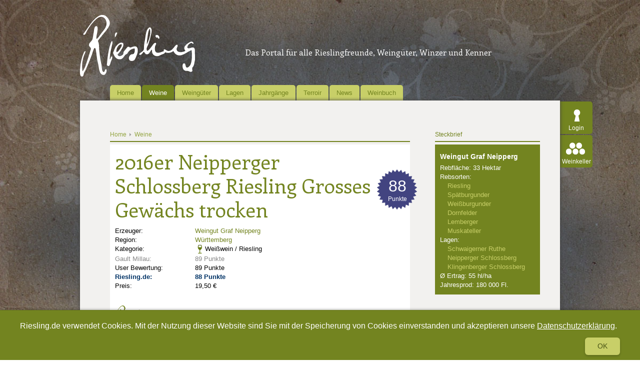

--- FILE ---
content_type: text/html; charset=UTF-8
request_url: https://www.riesling.de/de/wein/2016er-neipperger-schlossberg-riesling-grosses-gewachs-trocken/51_35810.html
body_size: 11496
content:
	<!DOCTYPE HTML>
<html><head>
<meta charset="utf-8">
<meta name="viewport" content="width=device-width, initial-scale=1"/>
<meta name="robots" content="index, follow" >
<meta name="robots" content="noodp"/>
<meta name="robots" content="noarchive"/>
<meta name="description" content="2016er Neipperger Schlossberg Riesling Grosses Gewächs trocken Neipperger%20Schlossberg: 88 Punkte" >
<title>89 Punkte – 2016er Neipperger Schlossberg Riesling Grosses Gewächs trocken - Riesling.de</title>
<meta name="keywords" content="" >
<meta http-equiv="content-type" content="text/html; charset=UTF-8">
<meta name="generator" content="Kontinent XI" >
<meta name="author" content="Riesling.de - Redaktion" >
<meta name="publisher" content="Riesling.de - Redaktion" >
<meta name="revisit-after" content="1 hour"/>
<meta name="pragma" content="no-cache"/>
<meta name="cache-control" content="no-cache"/>
<meta name="content-language" content="de" >
<meta name="audience" content="publikum" >
<link href="https://www.riesling.de/rss/" rel="alternate" type="application/rss+xml" />
<link href="/style.css?v=2" rel="stylesheet" type="text/css" media="screen and (min-width: 611px)">
<link href="/template/fancybox/jquery.fancybox-1.3.4.css" rel="stylesheet" type="text/css" media="screen" >
<link href="/style_mobil.css" rel="stylesheet" type="text/css" media="screen and (max-width: 610px)">
<link href="/template/js/jquery.mCustomScrollbar.css" rel="stylesheet" type="text/css" media="all">

<!-- ***************************************************** -->
<!-- Alle JQuery Tools von der UI trennen! -->
<!-- ***************************************************** -->
<script type="text/javascript" src="//ajax.googleapis.com/ajax/libs/jquery/1.8.3/jquery.min.js"></script>
		
<script src="/template/js/js.cookie.js"></script>
<script src="/template/js/kk.cookieCompliance.js"></script>
<script type="text/javascript">
<!--
if(top.frames.length > 0)
	{
	top.location.href = self.location;
	}
	//-->
</script>
<script type="application/ld+json">
{ "@context" : "https://schema.org",
  "@type" : "Organization",
  "url" : "https://www.riesling.de",
  "logo" : "https://www.riesling.de/template/img/Logo_Riesling.png",
  "contactPoint" : [
    { "@type" : "ContactPoint",
      "telephone" : "+49 - 251 - 9 79 17-400",
      "contactType" : "customer service"
    } ] }
</script>
<script src="/template/js/jquery.tools.min.js"></script>
<!-- HTML5 Anpassung für ältere Browser -->
<!--[if lt IE 9]>
<script type="text/javascript">
document.createElement("nav");
document.createElement("header");
document.createElement("footer");
document.createElement("section");
document.createElement("aside");
document.createElement("article");
</script>
<![endif]-->

	<script type="text/javascript">
        
        $(document).ready(function(){
            /* Slider Startseite */
            $(function() {
              $("#scrollable").scrollable({circular: true}).autoscroll({ autoplay: true, autopause: false, interval:6000 });
            });

            /* Tooltip */
            $(".tooltip").tooltip({ effect: 'slide', offset: [20,0], position: ["top", "center"], relative: true});
        });
        
    </script>
<script src="//ajax.googleapis.com/ajax/libs/jqueryui/1.8/jquery-ui.min.js" type="text/javascript"></script>
<script src="/template/js/jquery.carouFredSel-6.0.4-packed.js" type="text/javascript"></script>
<script type="text/javascript">


<!-- Matomo Tag Manager -->
var _mtm = _mtm || [];
_mtm.push({'mtm.startTime': (new Date().getTime()), 'event': 'mtm.Start'});
var d=document, g=d.createElement('script'), s=d.getElementsByTagName('script')[0];
g.type='text/javascript'; g.async=true; g.defer=true; g.src='https://analytics.kopfkunst.net/js/container_xnKa3PGh.js'; s.parentNode.insertBefore(g,s);
<!-- End Matomo Tag Manager -->


  var _gaq = _gaq || [];
  _gaq.push(['_setAccount', 'UA-35774201-1']);
  _gaq.push (['_gat._anonymizeIp']);
  _gaq.push(['_trackPageview']);

  (function() {
    var ga = document.createElement('script'); ga.type = 'text/javascript'; ga.async = true;
    ga.src = ('https:' == document.location.protocol ? 'https://ssl' : 'http://www') + '.google-analytics.com/ga.js';
    var s = document.getElementsByTagName('script')[0]; s.parentNode.insertBefore(ga, s);
  })();




 (function(h,o,t,j,a,r){
 h.hj=h.hj||function(){(h.hj.q=h.hj.q||[]).push(arguments)};
 h._hjSettings={hjid:184586,hjsv:5};
 a=o.getElementsByTagName('head')[0];
 r=o.createElement('script');r.async=1;
 r.src=t+h._hjSettings.hjid+j+h._hjSettings.hjsv;
 a.appendChild(r);
 })(window,document,'//static.hotjar.com/c/hotjar-','.js?sv=');


/*
$(window).on('scroll', function() {
   var scrolledDistance = $(window).scrollTop();
   var stickyElement = $('#rechteSpalte');
    var windowWidth = $(window).outerWidth();
    var contentWidth = $('#content').outerWidth();

    if(!stickyElement.hasClass('sticky')) {
        var fromLeft = stickyElement.position().left;
        var posLeft = ((windowWidth-contentWidth)/2)+fromLeft;
    }

    var test = $('#retrospektive-rechts').position().top;

    if(scrolledDistance >= $('#retrospektive-rechts').offset().top) {
        var savedSD = $('#retrospektive-rechts').offset().top;



        $('#rechteSpalte').addClass('sticky');

        $('#rechteSpalte').css('left', posLeft);
        $('#rechteSpalte').css('top', -test);
    }
    if(scrolledDistance < savedSD) {

        $('#rechteSpalte').removeClass('sticky');
    }
});
*/





</script>
</head>
<body>
<div id="fb-root"></div>
<script>(function(d, s, id) {
    var js, fjs = d.getElementsByTagName(s)[0];
    if (d.getElementById(id)) return;
    js = d.createElement(s); js.id = id;
    js.src = "//connect.facebook.net/de_DE/sdk.js#xfbml=1&version=v2.9";
    fjs.parentNode.insertBefore(js, fjs);
}(document, 'script', 'facebook-jssdk'));</script>
	
		<div id="kk-cookieCompliance">
		<div class="wrapper">
			<span>Riesling.de verwendet Cookies. Mit der Nutzung dieser Website sind Sie mit der Speicherung von Cookies einverstanden und akzeptieren unsere <a href="/de/impressum/datenschutzerklaerung/6_704.html">Datenschutzerklärung</a>.</span>
			<a id="kk-cookieCompliance__close" href="#" class="close">Ok</a>
		</div>
	</div>
	 
	
	<div id="wrapper">
    	<header id="header">
        	<div id="mobileNavButton"></div>
        	<a href='https://www.riesling.de/de/'>
                            		<img src="/template/img/Logo_Riesling.png" alt="Riesling.de – Das Forum für Rieslingfreunde, Weingüter, Winzer und Kenner" />
                            </a>
            <span class="mainHeadline-h1">Das Portal für alle Rieslingfreunde, Weingüter, Winzer und Kenner</span>
        </header>
        <nav id="navigation">
        	<ul class="dropdown" id="mainmenu">
            	                	<li>
                    	<a  class="navMenu"  href='https://www.riesling.de/de/home/4_1.html'>Home</a>
                                            </li>
                                	<li>
                    	<a  class="navMenu active"  href='https://www.riesling.de/de/weine/4_3.html'>Weine</a>
                                                    <ul>
                                                                   	                                                                   	                                                            </ul>
                                            </li>
                                	<li>
                    	<a  class="navMenu"  href='https://www.riesling.de/de/weinguter/4_4.html'>Weingüter</a>
                                                    <ul>
                                                                   	                                                                   	                                                            </ul>
                                            </li>
                                	<li>
                    	<a  class="navMenu"  href='https://www.riesling.de/de/lagen/4_5.html'>Lagen</a>
                                            </li>
                                	<li>
                    	<a  class="navMenu"  href='https://www.riesling.de/de/jahrgangskanal/55_1.html'>Jahrgänge</a>
                                            </li>
                                	<li>
                    	<a  class="navMenu"  href='https://www.riesling.de/de/terroir/4_6.html'>Terroir</a>
                                            </li>
                                	<li>
                    	<a  class="navMenu"  href='https://www.riesling.de/de/news/4_2.html'>News</a>
                                                    <ul>
                                                                   	                                                                   	                                    	<li><a href='https://www.riesling.de/de/news/riesling-de/5_17.html'>Riesling.de</a></li>
                                                                                                       	                                    	<li><a href='https://www.riesling.de/de/news/lagen/5_6.html'>Lagen</a></li>
                                                                                                       	                                    	<li><a href='https://www.riesling.de/de/news/land/5_8.html'>Land</a></li>
                                                                                                       	                                    	<li><a href='https://www.riesling.de/de/news/rebsorte/5_10.html'>Rebsorte</a></li>
                                                                                                       	                                    	<li><a href='https://www.riesling.de/de/news/region/5_7.html'>Region</a></li>
                                                                                                       	                                    	<li><a href='https://www.riesling.de/de/news/terroir/5_5.html'>Terroir</a></li>
                                                                                                       	                                    	<li><a href='https://www.riesling.de/de/news/wein/5_3.html'>Wein</a></li>
                                                                                                       	                                    	<li><a href='https://www.riesling.de/de/news/weinguter/5_4.html'>Weingüter</a></li>
                                                                                                       	                                    	<li><a href='https://www.riesling.de/de/news/verschiedenes/5_19.html'>Verschiedenes</a></li>
                                                                                                </ul>
                                            </li>
                                	<li>
                    	<a  class="navMenu"  href='https://www.riesling.de/de/weinbuch/4_7.html'>Weinbuch</a>
                                            </li>
                                            </ul>
        </nav>
        <!-- Login-Bereich -->
        <div id="login">
        	<ul>
            		            	<li><a id="loginButton" title="login" href='#loginSection'>Login</a></li>
                            	<li><a id="weinkeller" href="#">Weinkeller</a></li>
            </ul>
            <a id="jumpToTop" class="jumpTo" href="#header">&nbsp;</a>
        </div>
        <!-- ENDE: Login-Bereich -->
    	<div id="content">
    			            <!--  Slider  -->
                 		<!--  Variable Inhalts Module  -->
                            <div class='groupBox '>
                                                                        <script type="application/ld+json">
{
  "@context" : "https://schema.org",
  "@type" : "Product",
  "name" : "2016er Neipperger Schlossberg Riesling Grosses Gewächs trocken",
    "offers" : {
    "@type" : "Offer",
    "price" : "19,50"
  },  "aggregateRating" : {
    "@type" : "AggregateRating",
	"ratingValue" : "88",
    "bestRating" : "100",
    "worstRating" : "0",
	 "ratingCount": 1
  },
  "review" : {
    "@type" : "Review",
    "author" : {
      "@type" : "Person",
      "name" : "jk/riesling.de"
    },
    "datePublished" : "2015-04-16",
    "reviewRating" : {
      "@type" : "Rating",
      "ratingValue" : "88",
      "bestRating" : "100",
      "worstRating" : "0"
    },
    "reviewBody" : ""
  }
}
</script>

<section class="box600">
    <header>
    	        	<a class="breadcrumb" href='https://www.riesling.de'  >Home</a>
                	<a class="breadcrumb" href='https://www.riesling.de/de/weine/4_3.html'  style="background-image:none;"  >Weine</a>
            </header>
    <article class="white">
        
        <h1 style="width: 520px;">
        	2016er Neipperger Schlossberg Riesling Grosses Gewächs trocken
        </h1>
                
                            
        <table id="weinInfos" width="320">
            <tr>
                <td width="120">Erzeuger:</td>
                <td width="200"><a href='https://www.riesling.de/de/winzer/weingut-graf-neipperg/52_168.html'>Weingut Graf Neipperg</a></td>
            </tr>
            <tr>
            	<td>Region:</td>
                <td><a title="Region" href='https://www.riesling.de/de/wein-anbaugebiet/wurttemberg/54_14.html'>Württemberg</a></td>
            </tr>
            <tr>
                <td>Kategorie:</td>
                <td><span  class="farbeWeiss"  style="float:left;"></span>
                	                    	Weißwein / Riesling
                                    </td>
            </tr>
                                        <tr>
                    <td id="gaultMillau" style="color:#888 !important;">Gault Millau:</td>
                    <td id="gaultMillau" style="color:#888 !important;">89 Punkte</td>
                </tr>
                                        <tr>
                    <td >User Bewertung:</td>
                    <td >89 Punkte</td>
                </tr>
                                        <tr>
                    <td id="rieslingPunkte">Riesling.de:</td>
                    <td id="rieslingPunkte">88 Punkte</td>
                </tr>
                                        <tr>
                    <td>Preis:</td>
                    <td>19,50 &euro;</td>
                </tr>
                    </table>
        
        
                
                	<div id="punkteStern">88<br /><span>Punkte</span></div>
                        
        
                            <div style="clear: both; "></div>
                <div class="jkBewertung"  style="margin-top:30px;">
                    <h2><img src="/template/img/logo_riesling_gruen.png" alt="Logo: Riesling.de" style="width:80px; height:auto;"> Bewertung</h2>
                                            <div style="background-color: #f2f2f2; padding: 10px; margin-top: 10px;">

                            
                        <div style=" color:#738420;font-style:italic; float:left;" class="user">jk/riesling.de // 16.03.2018 // 0,75  l //  Schraubverschluss // 88 Punkte // </div><div class='zustand weiss2' style="margin-left: 5px;"></div><div style="clear:left"></div>
                        </div>
                                    </div>
                                    
                            
        
    </article>
</section>

    <section class="box600">
        <header>Weitere Jahrgänge</header>
        <div id="weinvergleich" class="jcarousel-skin-tango">
            
            
            <div class="jcarousel-container jcarousel-container-horizontal" style="position: relative; display: block; ">
                <div class="jcarousel-clip jcarousel-clip-horizontal" style="position: relative; ">
                    <ul id="mycarousel" class="jcarousel-list jcarousel-list-horizontal">
                                                    <li class="jcarousel-item cssItem">
                                <a id="jcarousel-item-0" href="#">
                                    <span class="verJahr">2018</span>
                                                                        	<span class="verPunkte">89 Punkte</span>
                                                                    </a>
                            </li>
                                            </ul>
                </div>
                <div class="jcarousel-prev jcarousel-prev-horizontal jcarousel_buttons" disabled="false"></div>
                <div class="jcarousel-next jcarousel-next-horizontal jcarousel_buttons" disabled="false"></div>
            </div>
            
                            <article class="white jcarousel-item-0 jcarousel-content" style="display:block;">
                    <h2>2018er Neipperger Schlossberg Riesling Grosses Gewächs</h2>
                    <p>
                        
                    </p>
                    
                    <table id="rieslingTable">
                        <tr id="trHeader">
                            <td class="row1"></td>
                            <td class="row2" ></td>
                            <td class="row3" id="rieslingPunkte">Punkte</td>
                        </tr>
                        <tr id="trBorder">
                            <td class="tdWinzer" colspan="3"><span class="marPad"></span></td>
                        </tr>
                        <tr>
                            <td class="row1">
                                <a href='https://www.riesling.de/de/wein/2018er-neipperger-schlossberg-riesling-grosses-gewachs/51_37144.html'>2018er Neipperger Schlossberg Riesling Grosses Gewächs</a>
                            </td>
                            <td class="row2">
                            	<span id="zustandNeuSk" class='zustand NULL'></span>
                            </td>
                            <td class='row3  class="gaultMilleauPunkte" '>89</td>
                        </tr>
                        <tr >
                            <td class="tdWinzer" colspan="3">
                                <span class="marPad">
                                    <a href='https://www.riesling.de/de/winzer/weingut-graf-neipperg/52_168.html'>Weingut Graf Neipperg</a> | <a href='https://www.riesling.de/de/wein-anbaugebiet/wurttemberg/54_14.html'>Württemberg</a>
                                </span>
                            </td>
                        </tr>
                    </table>
                </article>
                      </div>
    </section>

<section class="box600">
	<header>Weingut</header>
    <article class="white">
    	<h2><a href='https://www.riesling.de/de/winzer/weingut-graf-neipperg/52_168.html'>Weingut Graf Neipperg</a></h2>
                	<div class="artikelBild">
            	<img src='/media/mobil_1381234008_schlokapelle_web.jpg' style='width:190px; height:141px;  border:0px;' alt='schloßkapelle web' >
                <p class="bu">
                	Die Kapelle des Schlößchens bei Klingenberg.
                                        	<br />&copy; Weingut des Grafen zu Neipperg
                                    </p>
           </div>
                <p class="intro"><p>
	Bereits 1248 wurde das Weingut urkundlich erw&auml;hnt. Heute z&auml;hlt es zu den Traditionsadressen in W&uuml;rttemberg mit seiner sehenswerten Staufer Burganlage in Neipperg und dem Schloss in Schwaigern.</p>
</p>
    </article>
</section>

<section class="box600">
	<header>Lage</header>
    <article class="white">
    	<h2><a href="https://www.riesling.de/de/lage/neipperger-schlossberg/53_377.html">Neipperger Schlossberg</a></h2>
                	<div class="artikelBild">
            	<img src='/media/mobil_1381233770_weinbergsterasse--landschaft_web.jpg' style='width:190px; height:122px;  border:0px;' alt='Das Foto zeigt die Weinlage Neipperger Schloßberg.' >
                <p class="bu">
                	Blick vom Neipperger Schloßberg.
                                        	<br />&copy; Weingut des Grafen zu Neipperg
                                    </p>
           </div>
                <p class="intro"><p>
	Der Schlossberg liegt unterhalb der Stammburg der Familie Neipperg und wurde durch Rodungsma&szlig;nahmen im 13. Jahrhundert erstmalig angelegt.</p>
</p>
        <p><p>
	In den steilen, terrassierten Weinbergen wird vorwiegend Lemberger und Riesling angebaut. Der n&auml;hrstoffreiche, besonders tiefgr&uuml;ndige Keuper-Boden mit L&ouml;ssanteilen verleiht den Reben Kraft und Lebendigkeit. Durch die S&uuml;dausrichtung der Lage ist der Standort karg und warm, was der Finesse der Weine zugute kommt.</p>
</p>
        
                    <div style="padding:0px !important; width:600px;">
                                    <!--<iframe width="580" height="350" frameborder="1" scrolling="no" marginheight="0" marginwidth="0" src="http://www.weinlagen-info.de/weinlage.html?lage_id=1580"></iframe>-->
                    <iframe width="580" height="350" frameborder="1" scrolling="no" marginheight="0" marginwidth="0" src="/weinlagen/weinlageninfo.html?lage_id=1580"></iframe>
                    <p style="margin:10px 0px 10px 10px;">Lageninformation mit freundlicher Unterstützung von <a style="color:#738420;" target="_blank" href="http://www.weinlagen-info.de">www.weinlagen-info.de</a></p>
                            </div>
                
    </article>
</section>


    <ul class="blaettern">
        	<li class="">&nbsp;</li>
        	<li class="listWein"><a href=''>zur Übersicht</a></li>
        	<li class="">&nbsp;</li>    
        </ul>



                            
                                                                                   		<div id="socialshareprivacy" class="item"></div>
                                    </div>
                        <!-- Rechte Spalte -->
                        	<aside id="rechteSpalte">
                	                                                    <div class="asideBox">
    <header>Steckbrief</header>
    <ul class="green steckbrief">
        <li><h3><a href='https://www.riesling.de/de/winzer/weingut-graf-neipperg/52_168.html' >Weingut Graf Neipperg</a></h3></li>
        <li>Rebfläche: 33 Hektar</li>
                    <li>
                Rebsorten:                 <ul>
                                                            <li class="rebsorte inaktiv">Riesling</li>
                                                                                <li class="rebsorte inaktiv">Sp&auml;tburgunder</li>
                                                                                <li class="rebsorte inaktiv">Wei&szlig;burgunder</li>
                                                                                <li class="rebsorte inaktiv">Dornfelder</li>
                                                                                <li class="rebsorte inaktiv">Lemberger</li>
                                                                                                                        <li class="rebsorte inaktiv">Muskateller</li>
                                                                                                                        <li class="rebsorte inaktiv"></li>
                                                        </ul>
                            </li>
		        
                
                <li>
            Lagen:             <ul>
            	                	<li><a href='https://www.riesling.de/de/lage/schwaigerner-ruthe/53_376.html'>Schwaigerner Ruthe</a></li>
                                	<li><a href='https://www.riesling.de/de/lage/neipperger-schlossberg/53_377.html'>Neipperger Schlossberg</a></li>
                                	<li><a href='https://www.riesling.de/de/lage/klingenberger-schlossberg/53_1676.html'>Klingenberger Schlossberg</a></li>
                            </ul>
                    </li>
                
                	<li>Ø Ertrag: 55 hl/ha</li>
                
                	<li>Jahresprod: 180 000 Fl.</li>
            </ul>
</div>
                                                    <script type="text/javascript">
	
	$(document).ready(function(){
	 var ratingfader = $('#imageListMini').fader({
            'speed': 800,
            'timeout':16000,
            'createButtons': true,
			'containerHeight':  '110px',
            'play': false,
            'dataSlide': 2
            });
	});
	
</script>
    <div class="asideBox" style="overflow:hidden;">
        <header>Bewertung</header>
        <div class="white">
            <ul id="imageListMini" class="fader images">
                                    <li  class="bewertungsslides"  id="bewertung_2020">
                        <h3 class="h3-jahrgang" ><strong>2020</strong></h3>
                        
                        
                        <h3>Riesling.de</h3>
                                                    <ol>
                                <li style="font-size:smaller;">keine Bewertung f&uuml;r diesen Jahrgang</li>
                            </ol>
                                            
                        <h3>Gault Millau</h3>
                                                    <ol>
                                <li style="font-size:smaller;">keine Angabe</li>
                            </ol>
                                            </li>
                                    <li  class="bewertungsslides"  id="bewertung_2019">
                        <h3 class="h3-jahrgang" ><strong>2019</strong></h3>
                        
                        
                        <h3>Riesling.de</h3>
                                                    <ol>
                                <li style="font-size:smaller;">keine Bewertung f&uuml;r diesen Jahrgang</li>
                            </ol>
                                            
                        <h3>Gault Millau</h3>
                                                    <ol>
                                <li style="font-size:smaller;">keine Angabe</li>
                            </ol>
                                            </li>
                                    <li  class="bewertungsslides"  id="bewertung_2018">
                        <h3 class="h3-jahrgang" ><strong>2018</strong></h3>
                        
                        
                        <h3>Riesling.de</h3>
                                                
                            <ol id="pointsRiesling">
                                                                    <li>Riesling.de Punkte: 2</li>
                                                                    <li>Riesling.de Punkte: 2</li>
                                                                                            </ol>
                                            
                        <h3>Gault Millau</h3>
                                                
                            <ol id="pointsGM">
                                                                    <li>Gault-Millau Punkte: 4</li>
                                                                    <li>Gault-Millau Punkte: 4</li>
                                                                    <li>Gault-Millau Punkte: 4</li>
                                                                    <li>Gault-Millau Punkte: 4</li>
                                                            </ol>
                                            </li>
                                    <li  class="bewertungsslides"  id="bewertung_2017">
                        <h3 class="h3-jahrgang" ><strong>2017</strong></h3>
                        
                        
                        <h3>Riesling.de</h3>
                                                
                            <ol id="pointsRiesling">
                                                                    <li>Riesling.de Punkte: 2.25</li>
                                                                    <li>Riesling.de Punkte: 2.25</li>
                                                                                                    <li style="background-image:none; text-indent:0; font-weight:bold;"><div class="veraenderungCSS veraenderungPlus"></div></li>
                                                            </ol>
                                            
                        <h3>Gault Millau</h3>
                                                
                            <ol id="pointsGM">
                                                                    <li>Gault-Millau Punkte: 4</li>
                                                                    <li>Gault-Millau Punkte: 4</li>
                                                                    <li>Gault-Millau Punkte: 4</li>
                                                                    <li>Gault-Millau Punkte: 4</li>
                                                            </ol>
                                            </li>
                                    <li  class="bewertungsslides"  id="bewertung_2016">
                        <h3 class="h3-jahrgang" ><strong>2016</strong></h3>
                        
                        
                        <h3>Riesling.de</h3>
                                                
                            <ol id="pointsRiesling">
                                                                    <li>Riesling.de Punkte: 2.5</li>
                                                                    <li>Riesling.de Punkte: 2.5</li>
                                                                                                    <li style="background-image:none; text-indent:0; font-weight:bold;"><div class="veraenderungCSS veraenderungPlus"></div></li>
                                                            </ol>
                                            
                        <h3>Gault Millau</h3>
                                                
                            <ol id="pointsGM">
                                                                    <li>Gault-Millau Punkte: 4</li>
                                                                    <li>Gault-Millau Punkte: 4</li>
                                                                    <li>Gault-Millau Punkte: 4</li>
                                                                    <li>Gault-Millau Punkte: 4</li>
                                                            </ol>
                                            </li>
                                    <li  class="bewertungsslides"  id="bewertung_2015">
                        <h3 class="h3-jahrgang" ><strong>2015</strong></h3>
                        
                        
                        <h3>Riesling.de</h3>
                                                
                            <ol id="pointsRiesling">
                                                                    <li>Riesling.de Punkte: 2.75</li>
                                                                    <li>Riesling.de Punkte: 2.75</li>
                                                                                                    <li style="background-image:none; text-indent:0; font-weight:bold;"><div class="veraenderungCSS veraenderungPlus"></div></li>
                                                            </ol>
                                            
                        <h3>Gault Millau</h3>
                                                
                            <ol id="pointsGM">
                                                                    <li>Gault-Millau Punkte: 4</li>
                                                                    <li>Gault-Millau Punkte: 4</li>
                                                                    <li>Gault-Millau Punkte: 4</li>
                                                                    <li>Gault-Millau Punkte: 4</li>
                                                            </ol>
                                            </li>
                                    <li  class="bewertungsslides"  id="bewertung_2014">
                        <h3 class="h3-jahrgang" ><strong>2014</strong></h3>
                        
                        
                        <h3>Riesling.de</h3>
                                                
                            <ol id="pointsRiesling">
                                                                    <li>Riesling.de Punkte: 3</li>
                                                                    <li>Riesling.de Punkte: 3</li>
                                                                    <li>Riesling.de Punkte: 3</li>
                                                                                            </ol>
                                            
                        <h3>Gault Millau</h3>
                                                
                            <ol id="pointsGM">
                                                                    <li>Gault-Millau Punkte: 4</li>
                                                                    <li>Gault-Millau Punkte: 4</li>
                                                                    <li>Gault-Millau Punkte: 4</li>
                                                                    <li>Gault-Millau Punkte: 4</li>
                                                            </ol>
                                            </li>
                                    <li  class="bewertungsslides"  id="bewertung_2013">
                        <h3 class="h3-jahrgang" ><strong>2013</strong></h3>
                        
                        
                        <h3>Riesling.de</h3>
                                                
                            <ol id="pointsRiesling">
                                                                    <li>Riesling.de Punkte: 3</li>
                                                                    <li>Riesling.de Punkte: 3</li>
                                                                    <li>Riesling.de Punkte: 3</li>
                                                                                            </ol>
                                            
                        <h3>Gault Millau</h3>
                                                
                            <ol id="pointsGM">
                                                                    <li>Gault-Millau Punkte: 4</li>
                                                                    <li>Gault-Millau Punkte: 4</li>
                                                                    <li>Gault-Millau Punkte: 4</li>
                                                                    <li>Gault-Millau Punkte: 4</li>
                                                            </ol>
                                            </li>
                                    <li  class="bewertungsslides"  id="bewertung_2012">
                        <h3 class="h3-jahrgang" ><strong>2012</strong></h3>
                        
                        
                        <h3>Riesling.de</h3>
                                                
                            <ol id="pointsRiesling">
                                                                    <li>Riesling.de Punkte: 2.25</li>
                                                                    <li>Riesling.de Punkte: 2.25</li>
                                                                                                    <li style="background-image:none; text-indent:0; font-weight:bold;"><div class="veraenderungCSS veraenderungPlus"></div></li>
                                                            </ol>
                                            
                        <h3>Gault Millau</h3>
                                                
                            <ol id="pointsGM">
                                                                    <li>Gault-Millau Punkte: 3</li>
                                                                    <li>Gault-Millau Punkte: 3</li>
                                                                    <li>Gault-Millau Punkte: 3</li>
                                                            </ol>
                                            </li>
                                    <li  class="bewertungsslides"  id="bewertung_2011">
                        <h3 class="h3-jahrgang" ><strong>2011</strong></h3>
                        
                        
                        <h3>Riesling.de</h3>
                                                
                            <ol id="pointsRiesling">
                                                                    <li>Riesling.de Punkte: 2</li>
                                                                    <li>Riesling.de Punkte: 2</li>
                                                                                            </ol>
                                            
                        <h3>Gault Millau</h3>
                                                
                            <ol id="pointsGM">
                                                                    <li>Gault-Millau Punkte: 3</li>
                                                                    <li>Gault-Millau Punkte: 3</li>
                                                                    <li>Gault-Millau Punkte: 3</li>
                                                            </ol>
                                            </li>
                                    <li  class="bewertungsslides"  id="bewertung_2010">
                        <h3 class="h3-jahrgang" ><strong>2010</strong></h3>
                        
                        
                        <h3>Riesling.de</h3>
                                                
                            <ol id="pointsRiesling">
                                                                    <li>Riesling.de Punkte: 2</li>
                                                                    <li>Riesling.de Punkte: 2</li>
                                                                                            </ol>
                                            
                        <h3>Gault Millau</h3>
                                                
                            <ol id="pointsGM">
                                                                    <li>Gault-Millau Punkte: 3</li>
                                                                    <li>Gault-Millau Punkte: 3</li>
                                                                    <li>Gault-Millau Punkte: 3</li>
                                                            </ol>
                                            </li>
                                    <li  class="bewertungsslides"  id="bewertung_2009">
                        <h3 class="h3-jahrgang" ><strong>2009</strong></h3>
                        
                        
                        <h3>Riesling.de</h3>
                                                
                            <ol id="pointsRiesling">
                                                                    <li>Riesling.de Punkte: 2</li>
                                                                    <li>Riesling.de Punkte: 2</li>
                                                                                            </ol>
                                            
                        <h3>Gault Millau</h3>
                                                
                            <ol id="pointsGM">
                                                                    <li>Gault-Millau Punkte: 3</li>
                                                                    <li>Gault-Millau Punkte: 3</li>
                                                                    <li>Gault-Millau Punkte: 3</li>
                                                            </ol>
                                            </li>
                                    <li  class="bewertungsslides"  id="bewertung_2008">
                        <h3 class="h3-jahrgang" ><strong>2008</strong></h3>
                        
                        
                        <h3>Riesling.de</h3>
                                                
                            <ol id="pointsRiesling">
                                                                    <li>Riesling.de Punkte: 2.25</li>
                                                                    <li>Riesling.de Punkte: 2.25</li>
                                                                                                    <li style="background-image:none; text-indent:0; font-weight:bold;"><div class="veraenderungCSS veraenderungPlus"></div></li>
                                                            </ol>
                                            
                        <h3>Gault Millau</h3>
                                                
                            <ol id="pointsGM">
                                                                    <li>Gault-Millau Punkte: 3</li>
                                                                    <li>Gault-Millau Punkte: 3</li>
                                                                    <li>Gault-Millau Punkte: 3</li>
                                                            </ol>
                                            </li>
                                    <li  class="bewertungsslides"  id="bewertung_2007">
                        <h3 class="h3-jahrgang" ><strong>2007</strong></h3>
                        
                        
                        <h3>Riesling.de</h3>
                                                
                            <ol id="pointsRiesling">
                                                                    <li>Riesling.de Punkte: 2.5</li>
                                                                    <li>Riesling.de Punkte: 2.5</li>
                                                                                                    <li style="background-image:none; text-indent:0; font-weight:bold;"><div class="veraenderungCSS veraenderungPlus"></div></li>
                                                            </ol>
                                            
                        <h3>Gault Millau</h3>
                                                
                            <ol id="pointsGM">
                                                                    <li>Gault-Millau Punkte: 3</li>
                                                                    <li>Gault-Millau Punkte: 3</li>
                                                                    <li>Gault-Millau Punkte: 3</li>
                                                            </ol>
                                            </li>
                                    <li  class="bewertungsslides"  id="bewertung_2006">
                        <h3 class="h3-jahrgang" ><strong>2006</strong></h3>
                        
                        
                        <h3>Riesling.de</h3>
                                                
                            <ol id="pointsRiesling">
                                                                    <li>Riesling.de Punkte: 2.5</li>
                                                                    <li>Riesling.de Punkte: 2.5</li>
                                                                                                    <li style="background-image:none; text-indent:0; font-weight:bold;"><div class="veraenderungCSS veraenderungPlus"></div></li>
                                                            </ol>
                                            
                        <h3>Gault Millau</h3>
                                                
                            <ol id="pointsGM">
                                                                    <li>Gault-Millau Punkte: 3</li>
                                                                    <li>Gault-Millau Punkte: 3</li>
                                                                    <li>Gault-Millau Punkte: 3</li>
                                                            </ol>
                                            </li>
                                    <li  class="bewertungsslides"  id="bewertung_2005">
                        <h3 class="h3-jahrgang" ><strong>2005</strong></h3>
                        
                        
                        <h3>Riesling.de</h3>
                                                
                            <ol id="pointsRiesling">
                                                                    <li>Riesling.de Punkte: 3</li>
                                                                    <li>Riesling.de Punkte: 3</li>
                                                                    <li>Riesling.de Punkte: 3</li>
                                                                                            </ol>
                                            
                        <h3>Gault Millau</h3>
                                                
                            <ol id="pointsGM">
                                                                    <li>Gault-Millau Punkte: 3</li>
                                                                    <li>Gault-Millau Punkte: 3</li>
                                                                    <li>Gault-Millau Punkte: 3</li>
                                                            </ol>
                                            </li>
                                    <li  class="bewertungsslides"  id="bewertung_2004">
                        <h3 class="h3-jahrgang" ><strong>2004</strong></h3>
                        
                        
                        <h3>Riesling.de</h3>
                                                
                            <ol id="pointsRiesling">
                                                                    <li>Riesling.de Punkte: 3</li>
                                                                    <li>Riesling.de Punkte: 3</li>
                                                                    <li>Riesling.de Punkte: 3</li>
                                                                                            </ol>
                                            
                        <h3>Gault Millau</h3>
                                                
                            <ol id="pointsGM">
                                                                    <li>Gault-Millau Punkte: 3</li>
                                                                    <li>Gault-Millau Punkte: 3</li>
                                                                    <li>Gault-Millau Punkte: 3</li>
                                                            </ol>
                                            </li>
                                    <li  class="bewertungsslides"  id="bewertung_2003">
                        <h3 class="h3-jahrgang" ><strong>2003</strong></h3>
                        
                        
                        <h3>Riesling.de</h3>
                                                
                            <ol id="pointsRiesling">
                                                                    <li>Riesling.de Punkte: 3</li>
                                                                    <li>Riesling.de Punkte: 3</li>
                                                                    <li>Riesling.de Punkte: 3</li>
                                                                                            </ol>
                                            
                        <h3>Gault Millau</h3>
                                                
                            <ol id="pointsGM">
                                                                    <li>Gault-Millau Punkte: 3</li>
                                                                    <li>Gault-Millau Punkte: 3</li>
                                                                    <li>Gault-Millau Punkte: 3</li>
                                                            </ol>
                                            </li>
                                    <li  class="bewertungsslides"  id="bewertung_2002">
                        <h3 class="h3-jahrgang" ><strong>2002</strong></h3>
                        
                        
                        <h3>Riesling.de</h3>
                                                
                            <ol id="pointsRiesling">
                                                                    <li>Riesling.de Punkte: 2</li>
                                                                    <li>Riesling.de Punkte: 2</li>
                                                                                            </ol>
                                            
                        <h3>Gault Millau</h3>
                                                
                            <ol id="pointsGM">
                                                                    <li>Gault-Millau Punkte: 3</li>
                                                                    <li>Gault-Millau Punkte: 3</li>
                                                                    <li>Gault-Millau Punkte: 3</li>
                                                            </ol>
                                            </li>
                                    <li  class="bewertungsslides"  id="bewertung_2001">
                        <h3 class="h3-jahrgang" ><strong>2001</strong></h3>
                        
                        
                        <h3>Riesling.de</h3>
                                                
                            <ol id="pointsRiesling">
                                                                    <li>Riesling.de Punkte: 1</li>
                                                                                            </ol>
                                            
                        <h3>Gault Millau</h3>
                                                
                            <ol id="pointsGM">
                                                                    <li>Gault-Millau Punkte: 3</li>
                                                                    <li>Gault-Millau Punkte: 3</li>
                                                                    <li>Gault-Millau Punkte: 3</li>
                                                            </ol>
                                            </li>
                                    <li  class="bewertungsslides"  id="bewertung_2000">
                        <h3 class="h3-jahrgang" ><strong>2000</strong></h3>
                        
                        
                        <h3>Riesling.de</h3>
                                                
                            <ol id="pointsRiesling">
                                                                    <li>Riesling.de Punkte: 1</li>
                                                                                            </ol>
                                            
                        <h3>Gault Millau</h3>
                                                
                            <ol id="pointsGM">
                                                                    <li>Gault-Millau Punkte: 3</li>
                                                                    <li>Gault-Millau Punkte: 3</li>
                                                                    <li>Gault-Millau Punkte: 3</li>
                                                            </ol>
                                            </li>
                                    <li  class="bewertungsslides"  id="bewertung_1999">
                        <h3 class="h3-jahrgang" ><strong>1999</strong></h3>
                        
                        
                        <h3>Riesling.de</h3>
                                                    <ol>
                                <li style="font-size:smaller;">keine Bewertung f&uuml;r diesen Jahrgang</li>
                            </ol>
                                            
                        <h3>Gault Millau</h3>
                                                
                            <ol id="pointsGM">
                                                                    <li>Gault-Millau Punkte: 3</li>
                                                                    <li>Gault-Millau Punkte: 3</li>
                                                                    <li>Gault-Millau Punkte: 3</li>
                                                            </ol>
                                            </li>
                                    <li  class="bewertungsslides"  id="bewertung_1998">
                        <h3 class="h3-jahrgang" ><strong>1998</strong></h3>
                        
                        
                        <h3>Riesling.de</h3>
                                                    <ol>
                                <li style="font-size:smaller;">keine Bewertung f&uuml;r diesen Jahrgang</li>
                            </ol>
                                            
                        <h3>Gault Millau</h3>
                                                
                            <ol id="pointsGM">
                                                                    <li>Gault-Millau Punkte: 3</li>
                                                                    <li>Gault-Millau Punkte: 3</li>
                                                                    <li>Gault-Millau Punkte: 3</li>
                                                            </ol>
                                            </li>
                                    <li  class="bewertungsslides"  id="bewertung_1997">
                        <h3 class="h3-jahrgang" ><strong>1997</strong></h3>
                        
                        
                        <h3>Riesling.de</h3>
                                                    <ol>
                                <li style="font-size:smaller;">keine Bewertung f&uuml;r diesen Jahrgang</li>
                            </ol>
                                            
                        <h3>Gault Millau</h3>
                                                
                            <ol id="pointsGM">
                                                                    <li>Gault-Millau Punkte: 2</li>
                                                                    <li>Gault-Millau Punkte: 2</li>
                                                            </ol>
                                            </li>
                                    <li  class="bewertungsslides"  id="bewertung_1996">
                        <h3 class="h3-jahrgang" ><strong>1996</strong></h3>
                        
                        
                        <h3>Riesling.de</h3>
                                                    <ol>
                                <li style="font-size:smaller;">keine Bewertung f&uuml;r diesen Jahrgang</li>
                            </ol>
                                            
                        <h3>Gault Millau</h3>
                                                
                            <ol id="pointsGM">
                                                                    <li>Gault-Millau Punkte: 2</li>
                                                                    <li>Gault-Millau Punkte: 2</li>
                                                            </ol>
                                            </li>
                                    <li  class="bewertungsslides"  id="bewertung_1995">
                        <h3 class="h3-jahrgang" ><strong>1995</strong></h3>
                        
                        
                        <h3>Riesling.de</h3>
                                                    <ol>
                                <li style="font-size:smaller;">keine Bewertung f&uuml;r diesen Jahrgang</li>
                            </ol>
                                            
                        <h3>Gault Millau</h3>
                                                
                            <ol id="pointsGM">
                                                                    <li>Gault-Millau Punkte: 2</li>
                                                                    <li>Gault-Millau Punkte: 2</li>
                                                            </ol>
                                            </li>
                                    <li  class="bewertungsslides"  id="bewertung_1994">
                        <h3 class="h3-jahrgang" ><strong>1994</strong></h3>
                        
                        
                        <h3>Riesling.de</h3>
                                                    <ol>
                                <li style="font-size:smaller;">keine Bewertung f&uuml;r diesen Jahrgang</li>
                            </ol>
                                            
                        <h3>Gault Millau</h3>
                                                
                            <ol id="pointsGM">
                                                                    <li>Gault-Millau Punkte: 2</li>
                                                                    <li>Gault-Millau Punkte: 2</li>
                                                            </ol>
                                            </li>
                                    <li  class="bewertungsslides"  id="bewertung_1993">
                        <h3 class="h3-jahrgang" ><strong>1993</strong></h3>
                        
                        
                        <h3>Riesling.de</h3>
                                                    <ol>
                                <li style="font-size:smaller;">keine Bewertung f&uuml;r diesen Jahrgang</li>
                            </ol>
                                            
                        <h3>Gault Millau</h3>
                                                
                            <ol id="pointsGM">
                                                                    <li>Gault-Millau Punkte: 2</li>
                                                                    <li>Gault-Millau Punkte: 2</li>
                                                            </ol>
                                            </li>
                                    <li  class="bewertungsslides"  id="bewertung_1992">
                        <h3 class="h3-jahrgang" ><strong>1992</strong></h3>
                        
                        
                        <h3>Riesling.de</h3>
                                                    <ol>
                                <li style="font-size:smaller;">keine Bewertung f&uuml;r diesen Jahrgang</li>
                            </ol>
                                            
                        <h3>Gault Millau</h3>
                                                
                            <ol id="pointsGM">
                                                                    <li>Gault-Millau Punkte: 2</li>
                                                                    <li>Gault-Millau Punkte: 2</li>
                                                            </ol>
                                            </li>
                            </ul>
        </div>
    </div>

                                                    <div class="asideBox">
    <header>Top Weine</header>
    <div class="white">
        <ol class="list" style="padding:0px;">
                                    <li >
                	                		<div class="rieslingPunkteStoerer">89</div>
                                    	<a href='https://www.riesling.de/de/wein/2013er-neipperger-schlossberg-riesling-grosses-gewachs-trocken/51_33027.html'>2013er Neipperger Schlossberg Riesling Grosses Gewächs trocken</a> 
                    <br />
                    <a style="color:#93A440;" href='https://www.riesling.de/de/winzer/weingut-graf-neipperg/52_168.html'>Weingut Graf Neipperg</a>
               	</li>
                            <li >
                	                		<div class="rieslingPunkteStoerer">89</div>
                                    	<a href='https://www.riesling.de/de/wein/2012er-neipperger-schlossberg-riesling-grosses-gewachs/51_32297.html'>2012er Neipperger Schlossberg Riesling Grosses Gewächs</a> 
                    <br />
                    <a style="color:#93A440;" href='https://www.riesling.de/de/winzer/weingut-graf-neipperg/52_168.html'>Weingut Graf Neipperg</a>
               	</li>
                            <li >
                	                		<div class="rieslingPunkteStoerer">88</div>
                                    	<a href='https://www.riesling.de/de/wein/2013er-schwaigerner-ruthe-riesling-grosses-gewachs-trocken/51_33028.html'>2013er Schwaigerner Ruthe Riesling Grosses Gewächs trocken</a> 
                    <br />
                    <a style="color:#93A440;" href='https://www.riesling.de/de/winzer/weingut-graf-neipperg/52_168.html'>Weingut Graf Neipperg</a>
               	</li>
                            <li >
                	                		<div class="rieslingPunkteStoerer">88</div>
                                    	<a href='https://www.riesling.de/de/wein/2016er-neipperger-schlossberg-riesling-grosses-gewachs-trocken/51_35810.html'>2016er Neipperger Schlossberg Riesling Grosses Gewächs trocken</a> 
                    <br />
                    <a style="color:#93A440;" href='https://www.riesling.de/de/winzer/weingut-graf-neipperg/52_168.html'>Weingut Graf Neipperg</a>
               	</li>
                            <li >
                	                		<div class="rieslingPunkteStoerer">87</div>
                                    	<a href='https://www.riesling.de/de/wein/2003er-schwaigerner-ruthe-riesling-grosses-gewaechs/51_18938.html'>2003er Schwaigerner Ruthe Riesling Grosses Gew&auml;chs</a> 
                    <br />
                    <a style="color:#93A440;" href='https://www.riesling.de/de/winzer/weingut-graf-neipperg/52_168.html'>Weingut Graf Neipperg</a>
               	</li>
                            <li >
                	                		<div class="rieslingPunkteStoerer">86</div>
                                    	<a href='https://www.riesling.de/de/wein/2003er-neipperger-schlossberg-riesling-spaetlese-trocken/51_18936.html'>2003er Neipperger Schlossberg Riesling Sp&auml;tlese trocken</a> 
                    <br />
                    <a style="color:#93A440;" href='https://www.riesling.de/de/winzer/weingut-graf-neipperg/52_168.html'>Weingut Graf Neipperg</a>
               	</li>
                            </ol>
     </div>
</div>
  

                                                            </aside>
        	        </div>
        <footer id="footer">
            <div class="footerArticle">
            	<h2><a href="/de/weinguter/weingutbewertungen/weingutbewertungen/6_661.html">Die besten Weingüter</a></h2>
            	<p>Das Riesling.de-Ranking gliedert Deutschlands Top-Weingüter in Gruppen mit vergleichbarem Leistungsniveau.<br><br></p>

                <a class="zumRankingTopWeingueter" href="/de/weinguter/weingutbewertungen/weingutbewertungen/6_661.html">Zum Ranking</a>
            </div>

            <ul class="footerArticle">
                <li>
                	<div class="riesling-punkte-box">
                        <span class="spanPunkte">5 Riesling.de Punkte</span>
                        <span class="spanPunkte">5 Riesling.de Punkte</span>
                        <span class="spanPunkte">5 Riesling.de Punkte</span>
                        <span class="spanPunkte">5 Riesling.de Punkte</span>
                        <span class="spanPunkte">5 Riesling.de Punkte</span>
                	</div>
                	<ul>
                    	                    </ul>
                </li>
                <li>
                	<div class="riesling-punkte-box">
                        <span class="spanPunkte">4 Riesling.de Punkte</span>
                        <span class="spanPunkte">4 Riesling.de Punkte</span>
                        <span class="spanPunkte">4 Riesling.de Punkte</span>
                        <span class="spanPunkte">4 Riesling.de Punkte</span>
                        <span class="spanPunktePlus">+</span>
                	</div>
                	<ul>
                    	                    </ul>
                </li>
                <li>
                	<div class="riesling-punkte-box">
                        <span class="spanPunkte">4 Riesling.de Punkte</span>
                        <span class="spanPunkte">4 Riesling.de Punkte</span>
                        <span class="spanPunkte">4 Riesling.de Punkte</span>
                        <span class="spanPunkte">4 Riesling.de Punkte</span>
                	</div>
                	<ul>
                    	                    </ul>
                </li>
            </ul>

            <ul id="legende" class="footerArticle">
            	<li class="winzerUp"><strong>Aufsteiger:</strong> um eine Kategorie verbessert bzw. mit steigender Tendenz.</li>
            	<li class="WinzerDown"><strong>Absteiger:</strong> um eine Kategorie verschlechtert bzw. mit abnehmender Tendenz.</li>
            </ul>
            <p style="float:left; margin-top:20px; width:100%; color:#738420;">
            	&copy; 2026 by Riesling.de, Am Mittelhafen 10, 48155 Münster, <a href="mailto:info@riesling.de">info@riesling.de</a>, <a href="/de/impressum/impressum/6_502.html">Impressum</a>, <a href="/de/impressum/datenschutzerklaerung/6_704.html">Datenschutzerklärung</a>
            </p>
        </footer>
    </div>

    <div style="display:none">
        <section id="loginSection">
            <form id="login_form" method="post" action="">
                <p id="login_error"><h2>Jetzt anmelden</h2></p>
                <p>Sie sind bereits Mitglied bei Riesling.de?</p>
                <p>
                    <label class="lableLogin" for="login_name">Benutzername: </label>
                    <input type="text" id="login_name" name="formdata[username]" placeholder="Benutzername" size="30" />
                </p>
                <p>
                    <label class="lableLogin" for="login_pass">Passwort: </label>
                    <input type="password" id="login_pass" name="formdata[password]" placeholder="Passwort" size="30" />
                </p>
                <p>
                	<input name="formcontrol[action]" type="hidden" value="login" />
                    <input name="formcontrol[submit]" type="submit" value="Login" />
                </p>
                <p><a href="/de/?formcontrol[action]=forgot_password">Passwort vergessen? Hier klicken!</a></p>
            </form>
            <div id="neuanmeldung_form" style="float:left;">
                <p><h2>Neuanmeldung</h2></p>

                <p>Registrieren Sie sich jetzt und profitieren Sie von unserem kostenlosen Online-Service. Mit dem praktischen Weinkeller-Tool haben Sie die Möglichkeit, Ihre persönliche Weinsammlung zu verwalten – ganz einfach und übersichtlich.</p>
                <p>Außerdem können Sie als Mitglied von Riesling.de eigene Weine und Weingüter erfassen sowie Ihre Lieblingsweine bewerten. Wir freuen uns auf Ihre Beiträge!</p>
                <p><a href="/de/?formcontrol[action]=signup">Hier klicken und Account erstellen!</a></p>
            </div>
	<div style="clear: both;">
		Bitte beachten Sie unsere <a href="/de/impressum/datenschutzerklaerung/6_704.html" target="_blank">Datenschutzerklärung</a> bei der Nutzung Ihres Riesling.de-Logins.
	</div>

        </section>
	</div>
    <!-- ***************************************************** -->
<!-- Nun die UIs und der restliche JS -->
<!-- ***************************************************** -->

<script type="text/javascript" src="/template/js/jquery.ui.core.min.js"></script>
<script type="text/javascript" src="/template/js/jquery.ui.widget.min.js"></script>
<script type="text/javascript" src="/template/js/jquery.ui.mouse.min.js"></script>
<script type="text/javascript" src="/template/js/jquery.ui.sortable.min.js"></script>
<script type="text/javascript" src="/template/js/jquery.ui.tabs.min.js"></script>
<script type="text/javascript" src="/template/js/jquery.jcarousel.min.js"></script>
<script type="text/javascript" src="/template/fancybox/jquery.fancybox-1.3.4.pack.js"></script>
<script type="text/javascript" src="/template/fancybox/jquery.easing-1.3.pack.js"></script>
<script type="text/javascript" src="/template/js/jquery.ezpz_tooltip.min.js"></script>
<script type="text/javascript" src="/template/js/jquery.fader.js"></script>
<script type="text/javascript" src="/template/js/jquery.cycle.all.latest.js"></script>
<script type="text/javascript" src="/template/js/bgstretcher.js"></script>
<script type="text/javascript" src="/jquery.socialshareprivacy.js"></script>

<script src="/template/js/masonry.pkgd.min.js"></script>

<script src="/template/js/highcharts.js"></script>

	<script type="text/javascript">
    
      WebFontConfig = {
        google: { families: [ 'Enriqueta::latin', 'Alegreya::latin' ] }
      };
      (function() {
        var wf = document.createElement('script');
        wf.src = ('https:' == document.location.protocol ? 'https' : 'http') +
          '://ajax.googleapis.com/ajax/libs/webfont/1/webfont.js';
        wf.type = 'text/javascript';
        wf.async = 'true';
        var s = document.getElementsByTagName('script')[0];
        s.parentNode.insertBefore(wf, s);
      })();

    jQuery(document).ready(function() {
            jQuery('#mycarousel').jcarousel({
                wrap: 'circular',
				itemFallbackDimension:120
            });

            $('.jcarousel-item > a').bind('click', function() {
              $('.jcarousel-content').css('display','none');
			 // $('.jcarousel-item > a').removeClass("jahrgang-active");

              $('.' + $(this).attr("id")).css('display','block');
			  //$('.' + $(this)).addClass("jahrgang-active");

              return false;

            });

            /* Heise Plugin */
            if($('#socialshareprivacy').length > 0){
               $('#socialshareprivacy').socialSharePrivacy({
                 'uri' : 'https://www.riesling.de/de/wein/2016er-neipperger-schlossberg-riesling-grosses-gewachs-trocken/51_35810.html'
            });
            }
        });

	function get_jahrgang(zahl_jahrgang){
		$.ajax({
			  type: "POST",
			  url: "/ajax_get_jahrgang.php",
			  data: { zahl_jahrgang: $(zahl_jahrgang).val(), location: zahl_jahrgang }
			}).done(function(data) {

				/* Ajax-Daten ausgeben */
				$("#"+ zahl_jahrgang).after(data);
				// Fancy kaput machen
				$(".ajaxFancyContent").unbind("click");
				// Fancy neu initialisieren
				$('.ajaxFancyContent').fancybox({
					'padding'			: 0,
					'width'				: 960,
					'height'			: 569,
					'titlePosition'		: 'outside',
					'transitionIn'		: 'none',
					'transitionOut'		: 'none',
					'scrolling'	 		: 'no',
					'overlayShow' 		: true
				});
				/* Layout zerstören und neu setzen */
				var containerNew = document.querySelector('#containerJahrgang');
				var msnry = new Masonry( containerNew, {
					columnWidth: 405,
					itemSelector: '.item'
				});
			});
		}

    $(document).ready(function(){

		/* Masonry für die Starseite */
		/*var myContainer = document.querySelector('#rieslingContainer');
		var msnry = new Masonry( myContainer, {
			columnWidth: 440,
			itemSelector: '.item'
		});*/

        /* Funktion Tabellenelemente einblenden und ausblenden */
        $(".buttonPlus").bind("click",function(){
            //$(this).parent().contents().find(".referenz_details").show();
            $(this).parent().parent().next().next().show('fast');
            $(this).css("display", "none");
            $(this).next('.buttonMinus').css("display", "inline-block");
        });

        $(".buttonMinus").bind("click",function(){
            //$(this).parent().contents().find(".referenz_details").show();
            $(this).parent().parent().next().next().hide('fast');
            $(this).css("display", "none");
            $(this).prev('.buttonPlus').css("display", "inline-block");
        });
        /* Buttons Alle einblenden/ausblenden */
        $(".bewertungEinblenden").bind("click",function(){
            $('.trBewertung').show('fast');
            $('.bewertungEinblenden').css("display", "none");
            $('.buttonPlus').css("display", "none");
            $('.buttonMinus').css("display", "inline-block");
            $('.bewertungAusblenden').css("display", "inline-block");

        });

        $(".bewertungAusblenden").bind("click",function(){
            $('.trBewertung').hide('fast');
            $('.bewertungAusblenden').css("display", "none");
            $('.buttonPlus').css("display", "inline-block");
            $('.buttonMinus').css("display", "none");
            $(".bewertungEinblenden").css("display", "inline-block");
        });


        /* Winzer -> Weinselect */
         onmouseup="(document.selectJahrgang.value)"
         $("#selectJahrgang").bind("change",function(){
            $('.all').css("display", "none");
            $('.' + $(this).val()).css("display", "table-row");
            });

        /* mobiler Button */

		$( "#mobileNavButton" ).click(function(){
          $( "nav#navigation" ).fadeToggle(500);
		});

        /* Accordion */
        $("#accordion").accordion({
            autoHeight: false,
           // navigation: true,
            collapsible: true,
            active: 0
        });

        $('#toggleAnimation').click(function(){
           if($(this).val() == "Pause Animation"){
               $(this).val("Resume Animation");
               $(document).bgStretcher.pause();
           } else {
               $(this).val("Pause Animation");
               $(document).bgStretcher.play();
           }
        /*$('a.navMenu').hover(function () {
            $(this).next('ul.the_menu').show('slow');
            });*/
        });

		$("#weinDesMonats, .uriWdW").click(function(){
        	window.location.href = 'www.riesling.de/de/weine-der-woche/62_1.html';
		});
        /* Popup */
        function formatTitle(title, currentArray, currentIndex, currentOpts) {
                return '<div id="tip7-title"><span><a href="javascript:;" onclick="$.fancybox.close();"><img src="/data/closelabel.gif" /></a></span>' + (title && title.length ? '<b>' + title + '</b>' : '' ) + 'Image ' + (currentIndex + 1) + ' of ' + currentArray.length + '</div>';
            }

        $(".popup").fancybox({
            'showCloseButton'	: false,
            'titlePosition' 	: 'inside',
            'titleFormat'		: formatTitle
        });

        $('.video').fancybox({
            'padding'			: 0,
            'width'				: 960,
            'height'			: 569,
            'titlePosition'		: 'outside',
            'transitionIn'		: 'none',
            'transitionOut'		: 'none',
            'scrolling'	 		: 'no',
            'overlayShow' 		: true
        });

		$('.ajaxFancyContent').fancybox({
            'padding'			: 0,
            'width'				: 960,
            'height'			: 569,
            'titlePosition'		: 'outside',
            'transitionIn'		: 'none',
            'transitionOut'		: 'none',
            'scrolling'	 		: 'no',
            'overlayShow' 		: true
        });

        /* Slider */
        $('#imageList').fader({
            'speed': 800,
            'timeout':8000,
            'play': true,
            'createButtons': true
            });

        $('#imageListSmall').fader({
            'speed': 800,
            'timeout':8000,
            'createButtons': true,
            'play': false
            });
        $('#imageListSmall-artikel').fader({
            'speed': 800,
            'timeout':8000,
            'createButtons': true,
            'play': false
            });

		 $('#imageListMiniTwo').fader({
            'speed': 800,
            'timeout':16000,
            'createButtons': true,
            'play': false
            });

        $('#cycle').cycle({
            fx: 'scrollDown',
            timeout: 8000
        });
		$('#cycle_two').cycle({
            timeout: 8000
        });
        $('#cycle_three').cycle({
            timeout: 8000
        });
        /* Login */
        $("#loginButton,.loginButton").fancybox({
            'scrolling'		: 'no',
            'titleShow'		: false,
            'onClosed'		: function() {
                $("#login_error").hide();
            }
        });

        
                    


	}); // document.ready ...



        /* Graph */
        $(function () {
          eval($('#code').text());
          prettyPrint();
        });

        /* Tabs */
        $(function() {
            $( "#tabs" ).tabs().find( ".ui-tabs-nav" );
            });
        $(function() {
            $( "#tabs-wein-des-monats" ).tabs().find( ".ui-tabs-nav" );
            });
        /* Tabs */
        $(function() {
            $( "#weintabs" ).tabs().find( ".ui-tabs-nav" );
            });

        /* Diagramm */
         $(function() {
            $( "#diagramm" ).tabs().find( ".ui-tabs-nav" ).sortable({ axis: "x" });
            });

        /* Autocomplete */
        $(function() {
           $("#choose_wein").autocomplete({
                delay: 0,
                minLength: 0,
                source: "/ajax_get_wein.php"
                });


		/* +++++++++++++++++++++++++++++
		ScrollTo
		++++++++++++++++++++++++++++++++ */

		$('a.jumpTo').bind("click", function(event) {
				event.preventDefault();
				var ziel = $(this).attr("href");

						if ($.browser.opera) {
							var target = 'html';
						}else{
							var target = 'html,body';
						}

				$(target).animate({
					scrollTop: $(ziel).offset().top
				}, 1000 , function (){location.hash = ziel;});
		});

    });

	$(window).scroll(function(){
		var posNav = $("#content").offset().top - $(window).scrollTop();
		//alert(posNav);
		if (posNav > -10 ){
			$("#jumpToTop").css({display:"none"});

		}else{
			$("#jumpToTop").css({display:"block"});
		}
	});


	/* +++++++++++++++++++
	Testarea
	+++++++++++++++++++ */

    
    </script>
    <script type="text/javascript" src="/template/js/prettify.js"></script>
    
<script type="text/javascript">

	$(document).ready(function(){
		//  Initialize Backgound Stretcher
		$(document).bgStretcher({
			images: ['/template/img/riesling_bg.jpg'],
			imageWidth: 1024, imageHeight: 768
		});
		$(".bewertungEinblenden").click();
	});

</script>
</body>
</html>


--- FILE ---
content_type: text/javascript
request_url: https://www.riesling.de/template/js/bgstretcher.js
body_size: 1046
content:
/*
	Background Stretcher jQuery Plugin
	� 2009 ajaxBlender.com
	For any questions please visit www.ajaxblender.com 
	or email us at support@ajaxblender.com
	
	Version: 1.2
*/

;(function($){
	/*  Variables  */
	var container = null;
	var allImgs = '', allLIs = '', containerStr = '';
	
	var element = this;
	var _bgStretcherPause = false;
	var _bgStretcherTm = null;
	
	$.fn.bgStretcher = function(settings){
		settings = $.extend({}, $.fn.bgStretcher.defaults, settings);
		$.fn.bgStretcher.settings = settings;
		
		function _build(){
			if(!settings.images.length){ return; }
			
			_genHtml();
			
			containerStr = '#' + settings.imageContainer;
			container = $(containerStr);
			allImgs = '#' + settings.imageContainer + ' IMG';
			allLIs = '#' + settings.imageContainer + ' LI';
			
			$(allLIs).hide();
			$(allLIs + ':first').show().addClass('bgs-current');
			
			if(!container.length){ return; }
			$(window).resize(_resize);
			
			if(settings.slideShow && $(allImgs).length > 1){
				_bgStretcherTm = setTimeout('$.fn.bgStretcher.slideShow()', settings.nextSlideDelay);
			}
			_resize();
		};
		
		function _resize(){
			var winW = $(window).width();
			var winH = $(window).height();
			var imgW = 0, imgH = 0;

			//	Update container's height
			container.width(winW);
			container.height(winH);
			
			//	Non-proportional resize
			if(!settings.resizeProportionally){
				imgW = winW;
				imgH = winH;
			} else {
				var initW = settings.imageWidth, initH = settings.imageHeight;
				var ratio = initH / initW;
				
				imgW = winW;
				imgH = winW * ratio;
				
				if(imgH < winH){
					imgH = winH;
					imgW = imgH / ratio;
				}
			}
			
			//	Apply new size for images
			if(!settings.resizeAnimate){
				$(allImgs).width(imgW).height(imgH);
			} else {
				$(allImgs).animate({width: imgW, height: imgH}, 'normal');
			}
		};
		
		function _genHtml(){
			var code = '<div id="' + settings.imageContainer + '" class="bgstretcher"><ul>';
			for(i = 0; i < settings.images.length; i++){
				code += '<li><img src="' + settings.images[i] + '" alt="" /></li>';
			}
			code += '</ul></div>';
			$(code).appendTo('body');
		};
		
		/*  Start bgStretcher  */
		_build();
	};
	
	$.fn.bgStretcher.play = function(){
       _bgStretcherPause = false;
       $.fn.bgStretcher._clearTimeout();
       $.fn.bgStretcher.slideShow();
       
	};
	
	$.fn.bgStretcher._clearTimeout = function(){
       if(_bgStretcherTm != null){
           clearTimeout(_bgStretcherTm);
           _bgStretcherTm = null;
       }
	}
	
	$.fn.bgStretcher.pause = function(){
	   _bgStretcherPause = true;
	   $.fn.bgStretcher._clearTimeout();
	};
	
	$.fn.bgStretcher.slideShow = function(){
		var current = $(containerStr + ' LI.bgs-current');
		var next = current.next();
		if(!next.length){
			next = $(containerStr + ' LI:first');
		}
		
		$(containerStr + ' LI').removeClass('bgs-current');
		next.addClass('bgs-current');
		
		next.fadeIn( $.fn.bgStretcher.settings.slideShowSpeed );
		current.fadeOut( $.fn.bgStretcher.settings.slideShowSpeed );
		
		if(!_bgStretcherPause){
		  _bgStretcherTm = setTimeout('$.fn.bgStretcher.slideShow()', $.fn.bgStretcher.settings.nextSlideDelay);
		}
	};
	
	/*  Default Settings  */
	$.fn.bgStretcher.defaults = {
		imageContainer:             'bgstretcher',
		resizeProportionally:       true,
		resizeAnimate:              false,
		images:                     [],
		imageWidth:                 1024,
		imageHeight:                768,
		nextSlideDelay:             10000,
		slideShowSpeed:             'normal',
		slideShow:                  true
	};
	$.fn.bgStretcher.settings = {};
})(jQuery);

--- FILE ---
content_type: text/javascript
request_url: https://www.riesling.de/template/js/highcharts.js
body_size: 55644
content:
/*
 Highcharts JS v4.0.1 (2014-04-24)

 (c) 2009-2014 Torstein Honsi

 License: www.highcharts.com/license
*/
(function(){function q(a,b){var c;a||(a={});for(c in b)a[c]=b[c];return a}function w(){var a,b=arguments,c,d={},e=function(a,b){var c,d;typeof a!=="object"&&(a={});for(d in b)b.hasOwnProperty(d)&&(c=b[d],a[d]=c&&typeof c==="object"&&Object.prototype.toString.call(c)!=="[object Array]"&&d!=="renderTo"&&typeof c.nodeType!=="number"?e(a[d]||{},c):b[d]);return a};b[0]===!0&&(d=b[1],b=Array.prototype.slice.call(b,2));c=b.length;for(a=0;a<c;a++)d=e(d,b[a]);return d}function z(a,b){return parseInt(a,b||
10)}function Fa(a){return typeof a==="string"}function ca(a){return typeof a==="object"}function La(a){return Object.prototype.toString.call(a)==="[object Array]"}function ha(a){return typeof a==="number"}function za(a){return U.log(a)/U.LN10}function ia(a){return U.pow(10,a)}function ja(a,b){for(var c=a.length;c--;)if(a[c]===b){a.splice(c,1);break}}function r(a){return a!==t&&a!==null}function H(a,b,c){var d,e;if(Fa(b))r(c)?a.setAttribute(b,c):a&&a.getAttribute&&(e=a.getAttribute(b));else if(r(b)&&
ca(b))for(d in b)a.setAttribute(d,b[d]);return e}function qa(a){return La(a)?a:[a]}function m(){var a=arguments,b,c,d=a.length;for(b=0;b<d;b++)if(c=a[b],typeof c!=="undefined"&&c!==null)return c}function G(a,b){if(Aa&&!aa&&b&&b.opacity!==t)b.filter="alpha(opacity="+b.opacity*100+")";q(a.style,b)}function Y(a,b,c,d,e){a=y.createElement(a);b&&q(a,b);e&&G(a,{padding:0,border:Q,margin:0});c&&G(a,c);d&&d.appendChild(a);return a}function ka(a,b){var c=function(){};c.prototype=new a;q(c.prototype,b);return c}
function Ga(a,b,c,d){var e=E.lang,a=+a||0,f=b===-1?(a.toString().split(".")[1]||"").length:isNaN(b=M(b))?2:b,b=c===void 0?e.decimalPoint:c,d=d===void 0?e.thousandsSep:d,e=a<0?"-":"",c=String(z(a=M(a).toFixed(f))),g=c.length>3?c.length%3:0;return e+(g?c.substr(0,g)+d:"")+c.substr(g).replace(/(\d{3})(?=\d)/g,"$1"+d)+(f?b+M(a-c).toFixed(f).slice(2):"")}function Ha(a,b){return Array((b||2)+1-String(a).length).join(0)+a}function Ma(a,b,c){var d=a[b];a[b]=function(){var a=Array.prototype.slice.call(arguments);
a.unshift(d);return c.apply(this,a)}}function Ia(a,b){for(var c="{",d=!1,e,f,g,h,i,j=[];(c=a.indexOf(c))!==-1;){e=a.slice(0,c);if(d){f=e.split(":");g=f.shift().split(".");i=g.length;e=b;for(h=0;h<i;h++)e=e[g[h]];if(f.length)f=f.join(":"),g=/\.([0-9])/,h=E.lang,i=void 0,/f$/.test(f)?(i=(i=f.match(g))?i[1]:-1,e!==null&&(e=Ga(e,i,h.decimalPoint,f.indexOf(",")>-1?h.thousandsSep:""))):e=cb(f,e)}j.push(e);a=a.slice(c+1);c=(d=!d)?"}":"{"}j.push(a);return j.join("")}function mb(a){return U.pow(10,T(U.log(a)/
U.LN10))}function nb(a,b,c,d){var e,c=m(c,1);e=a/c;b||(b=[1,2,2.5,5,10],d&&d.allowDecimals===!1&&(c===1?b=[1,2,5,10]:c<=0.1&&(b=[1/c])));for(d=0;d<b.length;d++)if(a=b[d],e<=(b[d]+(b[d+1]||b[d]))/2)break;a*=c;return a}function Bb(){this.symbol=this.color=0}function ob(a,b){var c=a.length,d,e;for(e=0;e<c;e++)a[e].ss_i=e;a.sort(function(a,c){d=b(a,c);return d===0?a.ss_i-c.ss_i:d});for(e=0;e<c;e++)delete a[e].ss_i}function Na(a){for(var b=a.length,c=a[0];b--;)a[b]<c&&(c=a[b]);return c}function Ba(a){for(var b=
a.length,c=a[0];b--;)a[b]>c&&(c=a[b]);return c}function Oa(a,b){for(var c in a)a[c]&&a[c]!==b&&a[c].destroy&&a[c].destroy(),delete a[c]}function Pa(a){db||(db=Y(Ja));a&&db.appendChild(a);db.innerHTML=""}function ra(a,b){var c="Highcharts error #"+a+": www.highcharts.com/errors/"+a;if(b)throw c;else I.console&&console.log(c)}function da(a){return parseFloat(a.toPrecision(14))}function Qa(a,b){va=m(a,b.animation)}function Cb(){var a=E.global.useUTC,b=a?"getUTC":"get",c=a?"setUTC":"set";Ra=(a&&E.global.timezoneOffset||
0)*6E4;eb=a?Date.UTC:function(a,b,c,g,h,i){return(new Date(a,b,m(c,1),m(g,0),m(h,0),m(i,0))).getTime()};pb=b+"Minutes";qb=b+"Hours";rb=b+"Day";Xa=b+"Date";fb=b+"Month";gb=b+"FullYear";Db=c+"Minutes";Eb=c+"Hours";sb=c+"Date";Fb=c+"Month";Gb=c+"FullYear"}function P(){}function Sa(a,b,c,d){this.axis=a;this.pos=b;this.type=c||"";this.isNew=!0;!c&&!d&&this.addLabel()}function la(){this.init.apply(this,arguments)}function Ya(){this.init.apply(this,arguments)}function Hb(a,b,c,d,e){var f=a.chart.inverted;
this.axis=a;this.isNegative=c;this.options=b;this.x=d;this.total=null;this.points={};this.stack=e;this.alignOptions={align:b.align||(f?c?"left":"right":"center"),verticalAlign:b.verticalAlign||(f?"middle":c?"bottom":"top"),y:m(b.y,f?4:c?14:-6),x:m(b.x,f?c?-6:6:0)};this.textAlign=b.textAlign||(f?c?"right":"left":"center")}var t,y=document,I=window,U=Math,u=U.round,T=U.floor,Ka=U.ceil,v=U.max,C=U.min,M=U.abs,Z=U.cos,ea=U.sin,ma=U.PI,Ca=ma*2/360,wa=navigator.userAgent,Ib=I.opera,Aa=/msie/i.test(wa)&&
!Ib,hb=y.documentMode===8,ib=/AppleWebKit/.test(wa),Ta=/Firefox/.test(wa),Jb=/(Mobile|Android|Windows Phone)/.test(wa),xa="http://www.w3.org/2000/svg",aa=!!y.createElementNS&&!!y.createElementNS(xa,"svg").createSVGRect,Nb=Ta&&parseInt(wa.split("Firefox/")[1],10)<4,fa=!aa&&!Aa&&!!y.createElement("canvas").getContext,Za,$a,Kb={},tb=0,db,E,cb,va,ub,A,sa=function(){},V=[],ab=0,Ja="div",Q="none",Ob=/^[0-9]+$/,Pb="stroke-width",eb,Ra,pb,qb,rb,Xa,fb,gb,Db,Eb,sb,Fb,Gb,F={},R=I.Highcharts=I.Highcharts?ra(16,
!0):{};cb=function(a,b,c){if(!r(b)||isNaN(b))return"Invalid date";var a=m(a,"%Y-%m-%d %H:%M:%S"),d=new Date(b-Ra),e,f=d[qb](),g=d[rb](),h=d[Xa](),i=d[fb](),j=d[gb](),k=E.lang,l=k.weekdays,d=q({a:l[g].substr(0,3),A:l[g],d:Ha(h),e:h,b:k.shortMonths[i],B:k.months[i],m:Ha(i+1),y:j.toString().substr(2,2),Y:j,H:Ha(f),I:Ha(f%12||12),l:f%12||12,M:Ha(d[pb]()),p:f<12?"AM":"PM",P:f<12?"am":"pm",S:Ha(d.getSeconds()),L:Ha(u(b%1E3),3)},R.dateFormats);for(e in d)for(;a.indexOf("%"+e)!==-1;)a=a.replace("%"+e,typeof d[e]===
"function"?d[e](b):d[e]);return c?a.substr(0,1).toUpperCase()+a.substr(1):a};Bb.prototype={wrapColor:function(a){if(this.color>=a)this.color=0},wrapSymbol:function(a){if(this.symbol>=a)this.symbol=0}};A=function(){for(var a=0,b=arguments,c=b.length,d={};a<c;a++)d[b[a++]]=b[a];return d}("millisecond",1,"second",1E3,"minute",6E4,"hour",36E5,"day",864E5,"week",6048E5,"month",26784E5,"year",31556952E3);ub={init:function(a,b,c){var b=b||"",d=a.shift,e=b.indexOf("C")>-1,f=e?7:3,g,b=b.split(" "),c=[].concat(c),
h,i,j=function(a){for(g=a.length;g--;)a[g]==="M"&&a.splice(g+1,0,a[g+1],a[g+2],a[g+1],a[g+2])};e&&(j(b),j(c));a.isArea&&(h=b.splice(b.length-6,6),i=c.splice(c.length-6,6));if(d<=c.length/f&&b.length===c.length)for(;d--;)c=[].concat(c).splice(0,f).concat(c);a.shift=0;if(b.length)for(a=c.length;b.length<a;)d=[].concat(b).splice(b.length-f,f),e&&(d[f-6]=d[f-2],d[f-5]=d[f-1]),b=b.concat(d);h&&(b=b.concat(h),c=c.concat(i));return[b,c]},step:function(a,b,c,d){var e=[],f=a.length;if(c===1)e=d;else if(f===
b.length&&c<1)for(;f--;)d=parseFloat(a[f]),e[f]=isNaN(d)?a[f]:c*parseFloat(b[f]-d)+d;else e=b;return e}};(function(a){I.HighchartsAdapter=I.HighchartsAdapter||a&&{init:function(b){var c=a.fx,d=c.step,e,f=a.Tween,g=f&&f.propHooks;e=a.cssHooks.opacity;a.extend(a.easing,{easeOutQuad:function(a,b,c,d,e){return-d*(b/=e)*(b-2)+c}});a.each(["cur","_default","width","height","opacity"],function(a,b){var e=d,k;b==="cur"?e=c.prototype:b==="_default"&&f&&(e=g[b],b="set");(k=e[b])&&(e[b]=function(c){var d,c=
a?c:this;if(c.prop!=="align")return d=c.elem,d.attr?d.attr(c.prop,b==="cur"?t:c.now):k.apply(this,arguments)})});Ma(e,"get",function(a,b,c){return b.attr?b.opacity||0:a.call(this,b,c)});e=function(a){var c=a.elem,d;if(!a.started)d=b.init(c,c.d,c.toD),a.start=d[0],a.end=d[1],a.started=!0;c.attr("d",b.step(a.start,a.end,a.pos,c.toD))};f?g.d={set:e}:d.d=e;this.each=Array.prototype.forEach?function(a,b){return Array.prototype.forEach.call(a,b)}:function(a,b){for(var c=0,d=a.length;c<d;c++)if(b.call(a[c],
a[c],c,a)===!1)return c};a.fn.highcharts=function(){var a="Chart",b=arguments,c,d;if(this[0]){Fa(b[0])&&(a=b[0],b=Array.prototype.slice.call(b,1));c=b[0];if(c!==t)c.chart=c.chart||{},c.chart.renderTo=this[0],new R[a](c,b[1]),d=this;c===t&&(d=V[H(this[0],"data-highcharts-chart")])}return d}},getScript:a.getScript,inArray:a.inArray,adapterRun:function(b,c){return a(b)[c]()},grep:a.grep,map:function(a,c){for(var d=[],e=0,f=a.length;e<f;e++)d[e]=c.call(a[e],a[e],e,a);return d},offset:function(b){return a(b).offset()},
addEvent:function(b,c,d){a(b).bind(c,d)},removeEvent:function(b,c,d){var e=y.removeEventListener?"removeEventListener":"detachEvent";y[e]&&b&&!b[e]&&(b[e]=function(){});a(b).unbind(c,d)},fireEvent:function(b,c,d,e){var f=a.Event(c),g="detached"+c,h;!Aa&&d&&(delete d.layerX,delete d.layerY,delete d.returnValue);q(f,d);b[c]&&(b[g]=b[c],b[c]=null);a.each(["preventDefault","stopPropagation"],function(a,b){var c=f[b];f[b]=function(){try{c.call(f)}catch(a){b==="preventDefault"&&(h=!0)}}});a(b).trigger(f);
b[g]&&(b[c]=b[g],b[g]=null);e&&!f.isDefaultPrevented()&&!h&&e(f)},washMouseEvent:function(a){var c=a.originalEvent||a;if(c.pageX===t)c.pageX=a.pageX,c.pageY=a.pageY;return c},animate:function(b,c,d){var e=a(b);if(!b.style)b.style={};if(c.d)b.toD=c.d,c.d=1;e.stop();c.opacity!==t&&b.attr&&(c.opacity+="px");e.animate(c,d)},stop:function(b){a(b).stop()}}})(I.jQuery);var S=I.HighchartsAdapter,N=S||{};S&&S.init.call(S,ub);var jb=N.adapterRun,Qb=N.getScript,Da=N.inArray,p=N.each,vb=N.grep,Rb=N.offset,Ua=
N.map,K=N.addEvent,W=N.removeEvent,D=N.fireEvent,Sb=N.washMouseEvent,kb=N.animate,bb=N.stop,N={enabled:!0,x:0,y:15,style:{color:"#606060",cursor:"default",fontSize:"11px"}};E={colors:"#7cb5ec,#434348,#90ed7d,#f7a35c,#8085e9,#f15c80,#e4d354,#8085e8,#8d4653,#91e8e1".split(","),symbols:["circle","diamond","square","triangle","triangle-down"],lang:{loading:"Loading...",months:"January,February,March,April,May,June,July,August,September,October,November,December".split(","),shortMonths:"Jan,Feb,Mar,Apr,May,Jun,Jul,Aug,Sep,Oct,Nov,Dec".split(","),
weekdays:"Sunday,Monday,Tuesday,Wednesday,Thursday,Friday,Saturday".split(","),decimalPoint:".",numericSymbols:"k,M,G,T,P,E".split(","),resetZoom:"Reset zoom",resetZoomTitle:"Reset zoom level 1:1",thousandsSep:","},global:{useUTC:!0,canvasToolsURL:"http://code.highcharts.com/4.0.1/modules/canvas-tools.js",VMLRadialGradientURL:"http://code.highcharts.com/4.0.1/gfx/vml-radial-gradient.png"},chart:{borderColor:"#4572A7",borderRadius:0,defaultSeriesType:"line",ignoreHiddenSeries:!0,spacing:[10,10,15,
10],backgroundColor:"#FFFFFF",plotBorderColor:"#C0C0C0",resetZoomButton:{theme:{zIndex:20},position:{align:"right",x:-10,y:10}}},title:{text:"Chart title",align:"center",margin:15,style:{color:"#333333",fontSize:"18px"}},subtitle:{text:"",align:"center",style:{color:"#555555"}},plotOptions:{line:{allowPointSelect:!1,showCheckbox:!1,animation:{duration:1E3},events:{},lineWidth:2,marker:{lineWidth:0,radius:4,lineColor:"#FFFFFF",states:{hover:{enabled:!0},select:{fillColor:"#FFFFFF",lineColor:"#000000",
lineWidth:2}}},point:{events:{}},dataLabels:w(N,{align:"center",enabled:!1,formatter:function(){return this.y===null?"":Ga(this.y,-1)},verticalAlign:"bottom",y:0}),cropThreshold:300,pointRange:0,states:{hover:{marker:{},halo:{size:10,opacity:0.25}},select:{marker:{}}},stickyTracking:!0,turboThreshold:1E3}},labels:{style:{position:"absolute",color:"#3E576F"}},legend:{enabled:!0,align:"center",layout:"horizontal",labelFormatter:function(){return this.name},borderColor:"#909090",borderRadius:0,navigation:{activeColor:"#274b6d",
inactiveColor:"#CCC"},shadow:!1,itemStyle:{color:"#333333",fontSize:"12px",fontWeight:"bold"},itemHoverStyle:{color:"#000"},itemHiddenStyle:{color:"#CCC"},itemCheckboxStyle:{position:"absolute",width:"13px",height:"13px"},symbolPadding:5,verticalAlign:"bottom",x:0,y:0,title:{style:{fontWeight:"bold"}}},loading:{labelStyle:{fontWeight:"bold",position:"relative",top:"1em"},style:{position:"absolute",backgroundColor:"white",opacity:0.5,textAlign:"center"}},tooltip:{enabled:!0,animation:aa,backgroundColor:"rgba(249, 249, 249, .85)",
borderWidth:1,borderRadius:3,dateTimeLabelFormats:{millisecond:"%A, %b %e, %H:%M:%S.%L",second:"%A, %b %e, %H:%M:%S",minute:"%A, %b %e, %H:%M",hour:"%A, %b %e, %H:%M",day:"%A, %b %e, %Y",week:"Week from %A, %b %e, %Y",month:"%B %Y",year:"%Y"},headerFormat:'<span style="font-size: 10px">{point.key}</span><br/>',pointFormat:'<span style="color:{series.color}">●</span> {series.name}: <b>{point.y}</b><br/>',shadow:!0,snap:Jb?25:10,style:{color:"#333333",cursor:"default",fontSize:"12px",padding:"8px",
whiteSpace:"nowrap"}},credits:{enabled:!0,text:"Highcharts.com",href:"http://www.highcharts.com",position:{align:"right",x:-10,verticalAlign:"bottom",y:-5},style:{cursor:"pointer",color:"#909090",fontSize:"9px"}}};var ba=E.plotOptions,S=ba.line;Cb();var Tb=/rgba\(\s*([0-9]{1,3})\s*,\s*([0-9]{1,3})\s*,\s*([0-9]{1,3})\s*,\s*([0-9]?(?:\.[0-9]+)?)\s*\)/,Ub=/#([a-fA-F0-9]{2})([a-fA-F0-9]{2})([a-fA-F0-9]{2})/,Vb=/rgb\(\s*([0-9]{1,3})\s*,\s*([0-9]{1,3})\s*,\s*([0-9]{1,3})\s*\)/,ya=function(a){var b=[],c,
d;(function(a){a&&a.stops?d=Ua(a.stops,function(a){return ya(a[1])}):(c=Tb.exec(a))?b=[z(c[1]),z(c[2]),z(c[3]),parseFloat(c[4],10)]:(c=Ub.exec(a))?b=[z(c[1],16),z(c[2],16),z(c[3],16),1]:(c=Vb.exec(a))&&(b=[z(c[1]),z(c[2]),z(c[3]),1])})(a);return{get:function(c){var f;d?(f=w(a),f.stops=[].concat(f.stops),p(d,function(a,b){f.stops[b]=[f.stops[b][0],a.get(c)]})):f=b&&!isNaN(b[0])?c==="rgb"?"rgb("+b[0]+","+b[1]+","+b[2]+")":c==="a"?b[3]:"rgba("+b.join(",")+")":a;return f},brighten:function(a){if(d)p(d,
function(b){b.brighten(a)});else if(ha(a)&&a!==0){var c;for(c=0;c<3;c++)b[c]+=z(a*255),b[c]<0&&(b[c]=0),b[c]>255&&(b[c]=255)}return this},rgba:b,setOpacity:function(a){b[3]=a;return this}}};P.prototype={init:function(a,b){this.element=b==="span"?Y(b):y.createElementNS(xa,b);this.renderer=a},opacity:1,animate:function(a,b,c){b=m(b,va,!0);bb(this);if(b){b=w(b,{});if(c)b.complete=c;kb(this,a,b)}else this.attr(a),c&&c()},colorGradient:function(a,b,c){var d=this.renderer,e,f,g,h,i,j,k,l,o,n,s=[];a.linearGradient?
f="linearGradient":a.radialGradient&&(f="radialGradient");if(f){g=a[f];h=d.gradients;j=a.stops;o=c.radialReference;La(g)&&(a[f]=g={x1:g[0],y1:g[1],x2:g[2],y2:g[3],gradientUnits:"userSpaceOnUse"});f==="radialGradient"&&o&&!r(g.gradientUnits)&&(g=w(g,{cx:o[0]-o[2]/2+g.cx*o[2],cy:o[1]-o[2]/2+g.cy*o[2],r:g.r*o[2],gradientUnits:"userSpaceOnUse"}));for(n in g)n!=="id"&&s.push(n,g[n]);for(n in j)s.push(j[n]);s=s.join(",");h[s]?a=h[s].attr("id"):(g.id=a="highcharts-"+tb++,h[s]=i=d.createElement(f).attr(g).add(d.defs),
i.stops=[],p(j,function(a){a[1].indexOf("rgba")===0?(e=ya(a[1]),k=e.get("rgb"),l=e.get("a")):(k=a[1],l=1);a=d.createElement("stop").attr({offset:a[0],"stop-color":k,"stop-opacity":l}).add(i);i.stops.push(a)}));c.setAttribute(b,"url("+d.url+"#"+a+")")}},attr:function(a,b){var c,d,e=this.element,f,g=this,h;typeof a==="string"&&b!==t&&(c=a,a={},a[c]=b);if(typeof a==="string")g=(this[a+"Getter"]||this._defaultGetter).call(this,a,e);else{for(c in a){d=a[c];h=!1;this.symbolName&&/^(x|y|width|height|r|start|end|innerR|anchorX|anchorY)/.test(c)&&
(f||(this.symbolAttr(a),f=!0),h=!0);if(this.rotation&&(c==="x"||c==="y"))this.doTransform=!0;h||(this[c+"Setter"]||this._defaultSetter).call(this,d,c,e);this.shadows&&/^(width|height|visibility|x|y|d|transform|cx|cy|r)$/.test(c)&&this.updateShadows(c,d)}if(this.doTransform)this.updateTransform(),this.doTransform=!1}return g},updateShadows:function(a,b){for(var c=this.shadows,d=c.length;d--;)c[d].setAttribute(a,a==="height"?v(b-(c[d].cutHeight||0),0):a==="d"?this.d:b)},addClass:function(a){var b=this.element,
c=H(b,"class")||"";c.indexOf(a)===-1&&H(b,"class",c+" "+a);return this},symbolAttr:function(a){var b=this;p("x,y,r,start,end,width,height,innerR,anchorX,anchorY".split(","),function(c){b[c]=m(a[c],b[c])});b.attr({d:b.renderer.symbols[b.symbolName](b.x,b.y,b.width,b.height,b)})},clip:function(a){return this.attr("clip-path",a?"url("+this.renderer.url+"#"+a.id+")":Q)},crisp:function(a){var b,c={},d,e=a.strokeWidth||this.strokeWidth||this.attr&&this.attr("stroke-width")||0;d=u(e)%2/2;a.x=T(a.x||this.x||
0)+d;a.y=T(a.y||this.y||0)+d;a.width=T((a.width||this.width||0)-2*d);a.height=T((a.height||this.height||0)-2*d);a.strokeWidth=e;for(b in a)this[b]!==a[b]&&(this[b]=c[b]=a[b]);return c},css:function(a){var b=this.styles,c={},d=this.element,e,f,g="";e=!b;if(a&&a.color)a.fill=a.color;if(b)for(f in a)a[f]!==b[f]&&(c[f]=a[f],e=!0);if(e){e=this.textWidth=a&&a.width&&d.nodeName.toLowerCase()==="text"&&z(a.width);b&&(a=q(b,c));this.styles=a;e&&(fa||!aa&&this.renderer.forExport)&&delete a.width;if(Aa&&!aa)G(this.element,
a);else{b=function(a,b){return"-"+b.toLowerCase()};for(f in a)g+=f.replace(/([A-Z])/g,b)+":"+a[f]+";";H(d,"style",g)}e&&this.added&&this.renderer.buildText(this)}return this},on:function(a,b){var c=this,d=c.element;$a&&a==="click"?(d.ontouchstart=function(a){c.touchEventFired=Date.now();a.preventDefault();b.call(d,a)},d.onclick=function(a){(wa.indexOf("Android")===-1||Date.now()-(c.touchEventFired||0)>1100)&&b.call(d,a)}):d["on"+a]=b;return this},setRadialReference:function(a){this.element.radialReference=
a;return this},translate:function(a,b){return this.attr({translateX:a,translateY:b})},invert:function(){this.inverted=!0;this.updateTransform();return this},updateTransform:function(){var a=this.translateX||0,b=this.translateY||0,c=this.scaleX,d=this.scaleY,e=this.inverted,f=this.rotation,g=this.element;e&&(a+=this.attr("width"),b+=this.attr("height"));a=["translate("+a+","+b+")"];e?a.push("rotate(90) scale(-1,1)"):f&&a.push("rotate("+f+" "+(g.getAttribute("x")||0)+" "+(g.getAttribute("y")||0)+")");
(r(c)||r(d))&&a.push("scale("+m(c,1)+" "+m(d,1)+")");a.length&&g.setAttribute("transform",a.join(" "))},toFront:function(){var a=this.element;a.parentNode.appendChild(a);return this},align:function(a,b,c){var d,e,f,g,h={};e=this.renderer;f=e.alignedObjects;if(a){if(this.alignOptions=a,this.alignByTranslate=b,!c||Fa(c))this.alignTo=d=c||"renderer",ja(f,this),f.push(this),c=null}else a=this.alignOptions,b=this.alignByTranslate,d=this.alignTo;c=m(c,e[d],e);d=a.align;e=a.verticalAlign;f=(c.x||0)+(a.x||
0);g=(c.y||0)+(a.y||0);if(d==="right"||d==="center")f+=(c.width-(a.width||0))/{right:1,center:2}[d];h[b?"translateX":"x"]=u(f);if(e==="bottom"||e==="middle")g+=(c.height-(a.height||0))/({bottom:1,middle:2}[e]||1);h[b?"translateY":"y"]=u(g);this[this.placed?"animate":"attr"](h);this.placed=!0;this.alignAttr=h;return this},getBBox:function(){var a=this.bBox,b=this.renderer,c,d,e=this.rotation;c=this.element;var f=this.styles,g=e*Ca;d=this.textStr;var h;if(d===""||Ob.test(d))h="num."+d.toString().length+
(f?"|"+f.fontSize+"|"+f.fontFamily:"");h&&(a=b.cache[h]);if(!a){if(c.namespaceURI===xa||b.forExport){try{a=c.getBBox?q({},c.getBBox()):{width:c.offsetWidth,height:c.offsetHeight}}catch(i){}if(!a||a.width<0)a={width:0,height:0}}else a=this.htmlGetBBox();if(b.isSVG){c=a.width;d=a.height;if(Aa&&f&&f.fontSize==="11px"&&d.toPrecision(3)==="16.9")a.height=d=14;if(e)a.width=M(d*ea(g))+M(c*Z(g)),a.height=M(d*Z(g))+M(c*ea(g))}this.bBox=a;h&&(b.cache[h]=a)}return a},show:function(a){return a&&this.element.namespaceURI===
xa?(this.element.removeAttribute("visibility"),this):this.attr({visibility:a?"inherit":"visible"})},hide:function(){return this.attr({visibility:"hidden"})},fadeOut:function(a){var b=this;b.animate({opacity:0},{duration:a||150,complete:function(){b.hide()}})},add:function(a){var b=this.renderer,c=a||b,d=c.element||b.box,e=this.element,f=this.zIndex,g,h;if(a)this.parentGroup=a;this.parentInverted=a&&a.inverted;this.textStr!==void 0&&b.buildText(this);if(f)c.handleZ=!0,f=z(f);if(c.handleZ){a=d.childNodes;
for(g=0;g<a.length;g++)if(b=a[g],c=H(b,"zIndex"),b!==e&&(z(c)>f||!r(f)&&r(c))){d.insertBefore(e,b);h=!0;break}}h||d.appendChild(e);this.added=!0;if(this.onAdd)this.onAdd();return this},safeRemoveChild:function(a){var b=a.parentNode;b&&b.removeChild(a)},destroy:function(){var a=this,b=a.element||{},c=a.shadows,d=a.renderer.isSVG&&b.nodeName==="SPAN"&&a.parentGroup,e,f;b.onclick=b.onmouseout=b.onmouseover=b.onmousemove=b.point=null;bb(a);if(a.clipPath)a.clipPath=a.clipPath.destroy();if(a.stops){for(f=
0;f<a.stops.length;f++)a.stops[f]=a.stops[f].destroy();a.stops=null}a.safeRemoveChild(b);for(c&&p(c,function(b){a.safeRemoveChild(b)});d&&d.div.childNodes.length===0;)b=d.parentGroup,a.safeRemoveChild(d.div),delete d.div,d=b;a.alignTo&&ja(a.renderer.alignedObjects,a);for(e in a)delete a[e];return null},shadow:function(a,b,c){var d=[],e,f,g=this.element,h,i,j,k;if(a){i=m(a.width,3);j=(a.opacity||0.15)/i;k=this.parentInverted?"(-1,-1)":"("+m(a.offsetX,1)+", "+m(a.offsetY,1)+")";for(e=1;e<=i;e++){f=
g.cloneNode(0);h=i*2+1-2*e;H(f,{isShadow:"true",stroke:a.color||"black","stroke-opacity":j*e,"stroke-width":h,transform:"translate"+k,fill:Q});if(c)H(f,"height",v(H(f,"height")-h,0)),f.cutHeight=h;b?b.element.appendChild(f):g.parentNode.insertBefore(f,g);d.push(f)}this.shadows=d}return this},xGetter:function(a){this.element.nodeName==="circle"&&(a={x:"cx",y:"cy"}[a]||a);return this._defaultGetter(a)},_defaultGetter:function(a){a=m(this[a],this.element?this.element.getAttribute(a):null,0);/^[0-9\.]+$/.test(a)&&
(a=parseFloat(a));return a},dSetter:function(a,b,c){a&&a.join&&(a=a.join(" "));/(NaN| {2}|^$)/.test(a)&&(a="M 0 0");c.setAttribute(b,a);this[b]=a},dashstyleSetter:function(a){var b;if(a=a&&a.toLowerCase()){a=a.replace("shortdashdotdot","3,1,1,1,1,1,").replace("shortdashdot","3,1,1,1").replace("shortdot","1,1,").replace("shortdash","3,1,").replace("longdash","8,3,").replace(/dot/g,"1,3,").replace("dash","4,3,").replace(/,$/,"").split(",");for(b=a.length;b--;)a[b]=z(a[b])*this.element.getAttribute("stroke-width");
a=a.join(",");this.element.setAttribute("stroke-dasharray",a)}},alignSetter:function(a){this.element.setAttribute("text-anchor",{left:"start",center:"middle",right:"end"}[a])},opacitySetter:function(a,b,c){this[b]=a;c.setAttribute(b,a)},"stroke-widthSetter":function(a,b,c){a===0&&(a=1.0E-5);this.strokeWidth=a;c.setAttribute(b,a)},titleSetter:function(a){var b=this.element.getElementsByTagName("title")[0];b||(b=y.createElementNS(xa,"title"),this.element.appendChild(b));b.textContent=a},textSetter:function(a){if(a!==
this.textStr)delete this.bBox,this.textStr=a,this.added&&this.renderer.buildText(this)},fillSetter:function(a,b,c){typeof a==="string"?c.setAttribute(b,a):a&&this.colorGradient(a,b,c)},zIndexSetter:function(a,b,c){c.setAttribute(b,a);this[b]=a},_defaultSetter:function(a,b,c){c.setAttribute(b,a)}};P.prototype.yGetter=P.prototype.xGetter;P.prototype.translateXSetter=P.prototype.translateYSetter=P.prototype.rotationSetter=P.prototype.verticalAlignSetter=P.prototype.scaleXSetter=P.prototype.scaleYSetter=
function(a,b){this[b]=a;this.doTransform=!0};P.prototype.strokeSetter=P.prototype.fillSetter;var ta=function(){this.init.apply(this,arguments)};ta.prototype={Element:P,init:function(a,b,c,d,e){var f=location,g,d=this.createElement("svg").attr({version:"1.1"}).css(this.getStyle(d));g=d.element;a.appendChild(g);a.innerHTML.indexOf("xmlns")===-1&&H(g,"xmlns",xa);this.isSVG=!0;this.box=g;this.boxWrapper=d;this.alignedObjects=[];this.url=(Ta||ib)&&y.getElementsByTagName("base").length?f.href.replace(/#.*?$/,
"").replace(/([\('\)])/g,"\\$1").replace(/ /g,"%20"):"";this.createElement("desc").add().element.appendChild(y.createTextNode("Created with Highcharts 4.0.1"));this.defs=this.createElement("defs").add();this.forExport=e;this.gradients={};this.cache={};this.setSize(b,c,!1);var h;if(Ta&&a.getBoundingClientRect)this.subPixelFix=b=function(){G(a,{left:0,top:0});h=a.getBoundingClientRect();G(a,{left:Ka(h.left)-h.left+"px",top:Ka(h.top)-h.top+"px"})},b(),K(I,"resize",b)},getStyle:function(a){return this.style=
q({fontFamily:'"Lucida Grande", "Lucida Sans Unicode", Arial, Helvetica, sans-serif',fontSize:"12px"},a)},isHidden:function(){return!this.boxWrapper.getBBox().width},destroy:function(){var a=this.defs;this.box=null;this.boxWrapper=this.boxWrapper.destroy();Oa(this.gradients||{});this.gradients=null;if(a)this.defs=a.destroy();this.subPixelFix&&W(I,"resize",this.subPixelFix);return this.alignedObjects=null},createElement:function(a){var b=new this.Element;b.init(this,a);return b},draw:function(){},
buildText:function(a){for(var b=a.element,c=this,d=c.forExport,e=m(a.textStr,"").toString(),f=e.indexOf("<")!==-1,g=b.childNodes,h,i,j=H(b,"x"),k=a.styles,l=a.textWidth,o=k&&k.lineHeight,n=g.length,s=function(a){return o?z(o):c.fontMetrics(/(px|em)$/.test(a&&a.style.fontSize)?a.style.fontSize:k&&k.fontSize||c.style.fontSize||12).h};n--;)b.removeChild(g[n]);!f&&e.indexOf(" ")===-1?b.appendChild(y.createTextNode(e)):(h=/<.*style="([^"]+)".*>/,i=/<.*href="(http[^"]+)".*>/,l&&!a.added&&this.box.appendChild(b),
e=f?e.replace(/<(b|strong)>/g,'<span style="font-weight:bold">').replace(/<(i|em)>/g,'<span style="font-style:italic">').replace(/<a/g,"<span").replace(/<\/(b|strong|i|em|a)>/g,"</span>").split(/<br.*?>/g):[e],e[e.length-1]===""&&e.pop(),p(e,function(e,f){var g,n=0,e=e.replace(/<span/g,"|||<span").replace(/<\/span>/g,"</span>|||");g=e.split("|||");p(g,function(e){if(e!==""||g.length===1){var o={},m=y.createElementNS(xa,"tspan"),p;h.test(e)&&(p=e.match(h)[1].replace(/(;| |^)color([ :])/,"$1fill$2"),
H(m,"style",p));i.test(e)&&!d&&(H(m,"onclick",'location.href="'+e.match(i)[1]+'"'),G(m,{cursor:"pointer"}));e=(e.replace(/<(.|\n)*?>/g,"")||" ").replace(/&lt;/g,"<").replace(/&gt;/g,">");if(e!==" "){m.appendChild(y.createTextNode(e));if(n)o.dx=0;else if(f&&j!==null)o.x=j;H(m,o);!n&&f&&(!aa&&d&&G(m,{display:"block"}),H(m,"dy",s(m),ib&&m.offsetHeight));b.appendChild(m);n++;if(l)for(var e=e.replace(/([^\^])-/g,"$1- ").split(" "),o=e.length>1&&k.whiteSpace!=="nowrap",$,r,B=a._clipHeight,q=[],v=s(),t=
1;o&&(e.length||q.length);)delete a.bBox,$=a.getBBox(),r=$.width,!aa&&c.forExport&&(r=c.measureSpanWidth(m.firstChild.data,a.styles)),$=r>l,!$||e.length===1?(e=q,q=[],e.length&&(t++,B&&t*v>B?(e=["..."],a.attr("title",a.textStr)):(m=y.createElementNS(xa,"tspan"),H(m,{dy:v,x:j}),p&&H(m,"style",p),b.appendChild(m),r>l&&(l=r)))):(m.removeChild(m.firstChild),q.unshift(e.pop())),e.length&&m.appendChild(y.createTextNode(e.join(" ").replace(/- /g,"-")))}}})}))},button:function(a,b,c,d,e,f,g,h,i){var j=this.label(a,
b,c,i,null,null,null,null,"button"),k=0,l,o,n,s,m,p,a={x1:0,y1:0,x2:0,y2:1},e=w({"stroke-width":1,stroke:"#CCCCCC",fill:{linearGradient:a,stops:[[0,"#FEFEFE"],[1,"#F6F6F6"]]},r:2,padding:5,style:{color:"black"}},e);n=e.style;delete e.style;f=w(e,{stroke:"#68A",fill:{linearGradient:a,stops:[[0,"#FFF"],[1,"#ACF"]]}},f);s=f.style;delete f.style;g=w(e,{stroke:"#68A",fill:{linearGradient:a,stops:[[0,"#9BD"],[1,"#CDF"]]}},g);m=g.style;delete g.style;h=w(e,{style:{color:"#CCC"}},h);p=h.style;delete h.style;
K(j.element,Aa?"mouseover":"mouseenter",function(){k!==3&&j.attr(f).css(s)});K(j.element,Aa?"mouseout":"mouseleave",function(){k!==3&&(l=[e,f,g][k],o=[n,s,m][k],j.attr(l).css(o))});j.setState=function(a){(j.state=k=a)?a===2?j.attr(g).css(m):a===3&&j.attr(h).css(p):j.attr(e).css(n)};return j.on("click",function(){k!==3&&d.call(j)}).attr(e).css(q({cursor:"default"},n))},crispLine:function(a,b){a[1]===a[4]&&(a[1]=a[4]=u(a[1])-b%2/2);a[2]===a[5]&&(a[2]=a[5]=u(a[2])+b%2/2);return a},path:function(a){var b=
{fill:Q};La(a)?b.d=a:ca(a)&&q(b,a);return this.createElement("path").attr(b)},circle:function(a,b,c){a=ca(a)?a:{x:a,y:b,r:c};b=this.createElement("circle");b.xSetter=function(a){this.element.setAttribute("cx",a)};b.ySetter=function(a){this.element.setAttribute("cy",a)};return b.attr(a)},arc:function(a,b,c,d,e,f){if(ca(a))b=a.y,c=a.r,d=a.innerR,e=a.start,f=a.end,a=a.x;a=this.symbol("arc",a||0,b||0,c||0,c||0,{innerR:d||0,start:e||0,end:f||0});a.r=c;return a},rect:function(a,b,c,d,e,f){var e=ca(a)?a.r:
e,g=this.createElement("rect"),a=ca(a)?a:a===t?{}:{x:a,y:b,width:v(c,0),height:v(d,0)};if(f!==t)a.strokeWidth=f,a=g.crisp(a);if(e)a.r=e;g.rSetter=function(a){H(this.element,{rx:a,ry:a})};return g.attr(a)},setSize:function(a,b,c){var d=this.alignedObjects,e=d.length;this.width=a;this.height=b;for(this.boxWrapper[m(c,!0)?"animate":"attr"]({width:a,height:b});e--;)d[e].align()},g:function(a){var b=this.createElement("g");return r(a)?b.attr({"class":"highcharts-"+a}):b},image:function(a,b,c,d,e){var f=
{preserveAspectRatio:Q};arguments.length>1&&q(f,{x:b,y:c,width:d,height:e});f=this.createElement("image").attr(f);f.element.setAttributeNS?f.element.setAttributeNS("http://www.w3.org/1999/xlink","href",a):f.element.setAttribute("hc-svg-href",a);return f},symbol:function(a,b,c,d,e,f){var g,h=this.symbols[a],h=h&&h(u(b),u(c),d,e,f),i=/^url\((.*?)\)$/,j,k;if(h)g=this.path(h),q(g,{symbolName:a,x:b,y:c,width:d,height:e}),f&&q(g,f);else if(i.test(a))k=function(a,b){a.element&&(a.attr({width:b[0],height:b[1]}),
a.alignByTranslate||a.translate(u((d-b[0])/2),u((e-b[1])/2)))},j=a.match(i)[1],a=Kb[j],g=this.image(j).attr({x:b,y:c}),g.isImg=!0,a?k(g,a):(g.attr({width:0,height:0}),Y("img",{onload:function(){k(g,Kb[j]=[this.width,this.height])},src:j}));return g},symbols:{circle:function(a,b,c,d){var e=0.166*c;return["M",a+c/2,b,"C",a+c+e,b,a+c+e,b+d,a+c/2,b+d,"C",a-e,b+d,a-e,b,a+c/2,b,"Z"]},square:function(a,b,c,d){return["M",a,b,"L",a+c,b,a+c,b+d,a,b+d,"Z"]},triangle:function(a,b,c,d){return["M",a+c/2,b,"L",
a+c,b+d,a,b+d,"Z"]},"triangle-down":function(a,b,c,d){return["M",a,b,"L",a+c,b,a+c/2,b+d,"Z"]},diamond:function(a,b,c,d){return["M",a+c/2,b,"L",a+c,b+d/2,a+c/2,b+d,a,b+d/2,"Z"]},arc:function(a,b,c,d,e){var f=e.start,c=e.r||c||d,g=e.end-0.001,d=e.innerR,h=e.open,i=Z(f),j=ea(f),k=Z(g),g=ea(g),e=e.end-f<ma?0:1;return["M",a+c*i,b+c*j,"A",c,c,0,e,1,a+c*k,b+c*g,h?"M":"L",a+d*k,b+d*g,"A",d,d,0,e,0,a+d*i,b+d*j,h?"":"Z"]},callout:function(a,b,c,d,e){var f=C(e&&e.r||0,c,d),g=f+6,h=e&&e.anchorX,i=e&&e.anchorY,
e=u(e.strokeWidth||0)%2/2;a+=e;b+=e;e=["M",a+f,b,"L",a+c-f,b,"C",a+c,b,a+c,b,a+c,b+f,"L",a+c,b+d-f,"C",a+c,b+d,a+c,b+d,a+c-f,b+d,"L",a+f,b+d,"C",a,b+d,a,b+d,a,b+d-f,"L",a,b+f,"C",a,b,a,b,a+f,b];h&&h>c&&i>b+g&&i<b+d-g?e.splice(13,3,"L",a+c,i-6,a+c+6,i,a+c,i+6,a+c,b+d-f):h&&h<0&&i>b+g&&i<b+d-g?e.splice(33,3,"L",a,i+6,a-6,i,a,i-6,a,b+f):i&&i>d&&h>a+g&&h<a+c-g?e.splice(23,3,"L",h+6,b+d,h,b+d+6,h-6,b+d,a+f,b+d):i&&i<0&&h>a+g&&h<a+c-g&&e.splice(3,3,"L",h-6,b,h,b-6,h+6,b,c-f,b);return e}},clipRect:function(a,
b,c,d){var e="highcharts-"+tb++,f=this.createElement("clipPath").attr({id:e}).add(this.defs),a=this.rect(a,b,c,d,0).add(f);a.id=e;a.clipPath=f;return a},text:function(a,b,c,d){var e=fa||!aa&&this.forExport,f={};if(d&&!this.forExport)return this.html(a,b,c);f.x=Math.round(b||0);if(c)f.y=Math.round(c);if(a||a===0)f.text=a;a=this.createElement("text").attr(f);e&&a.css({position:"absolute"});if(!d)a.xSetter=function(a,b,c){var d=c.childNodes,e,f;for(f=1;f<d.length;f++)e=d[f],e.getAttribute("x")===c.getAttribute("x")&&
e.setAttribute("x",a);c.setAttribute(b,a)};return a},fontMetrics:function(a){var a=a||this.style.fontSize,a=/px/.test(a)?z(a):/em/.test(a)?parseFloat(a)*12:12,a=a<24?a+4:u(a*1.2),b=u(a*0.8);return{h:a,b:b}},label:function(a,b,c,d,e,f,g,h,i){function j(){var a,b;a=s.element.style;J=(Va===void 0||wb===void 0||n.styles.textAlign)&&s.textStr&&s.getBBox();n.width=(Va||J.width||0)+2*x+v;n.height=(wb||J.height||0)+2*x;na=x+o.fontMetrics(a&&a.fontSize).b;if(z){if(!m)a=u(-L*x),b=h?-na:0,n.box=m=d?o.symbol(d,
a,b,n.width,n.height,B):o.rect(a,b,n.width,n.height,0,B[Pb]),m.attr("fill",Q).add(n);m.isImg||m.attr(q({width:u(n.width),height:u(n.height)},B));B=null}}function k(){var a=n.styles,a=a&&a.textAlign,b=v+x*(1-L),c;c=h?0:na;if(r(Va)&&J&&(a==="center"||a==="right"))b+={center:0.5,right:1}[a]*(Va-J.width);if(b!==s.x||c!==s.y)s.attr("x",b),c!==t&&s.attr("y",c);s.x=b;s.y=c}function l(a,b){m?m.attr(a,b):B[a]=b}var o=this,n=o.g(i),s=o.text("",0,0,g).attr({zIndex:1}),m,J,L=0,x=3,v=0,Va,wb,xb,yb,y=0,B={},na,
z;n.onAdd=function(){s.add(n);n.attr({text:a||"",x:b,y:c});m&&r(e)&&n.attr({anchorX:e,anchorY:f})};n.widthSetter=function(a){Va=a};n.heightSetter=function(a){wb=a};n.paddingSetter=function(a){r(a)&&a!==x&&(x=a,k())};n.paddingLeftSetter=function(a){r(a)&&a!==v&&(v=a,k())};n.alignSetter=function(a){L={left:0,center:0.5,right:1}[a]};n.textSetter=function(a){a!==t&&s.textSetter(a);j();k()};n["stroke-widthSetter"]=function(a,b){a&&(z=!0);y=a%2/2;l(b,a)};n.strokeSetter=n.fillSetter=n.rSetter=function(a,
b){b==="fill"&&a&&(z=!0);l(b,a)};n.anchorXSetter=function(a,b){e=a;l(b,a+y-xb)};n.anchorYSetter=function(a,b){f=a;l(b,a-yb)};n.xSetter=function(a){n.x=a;L&&(a-=L*((Va||J.width)+x));xb=u(a);n.attr("translateX",xb)};n.ySetter=function(a){yb=n.y=u(a);n.attr("translateY",yb)};var A=n.css;return q(n,{css:function(a){if(a){var b={},a=w(a);p("fontSize,fontWeight,fontFamily,color,lineHeight,width,textDecoration,textShadow".split(","),function(c){a[c]!==t&&(b[c]=a[c],delete a[c])});s.css(b)}return A.call(n,
a)},getBBox:function(){return{width:J.width+2*x,height:J.height+2*x,x:J.x-x,y:J.y-x}},shadow:function(a){m&&m.shadow(a);return n},destroy:function(){W(n.element,"mouseenter");W(n.element,"mouseleave");s&&(s=s.destroy());m&&(m=m.destroy());P.prototype.destroy.call(n);n=o=j=k=l=null}})}};Za=ta;q(P.prototype,{htmlCss:function(a){var b=this.element;if(b=a&&b.tagName==="SPAN"&&a.width)delete a.width,this.textWidth=b,this.updateTransform();this.styles=q(this.styles,a);G(this.element,a);return this},htmlGetBBox:function(){var a=
this.element,b=this.bBox;if(!b){if(a.nodeName==="text")a.style.position="absolute";b=this.bBox={x:a.offsetLeft,y:a.offsetTop,width:a.offsetWidth,height:a.offsetHeight}}return b},htmlUpdateTransform:function(){if(this.added){var a=this.renderer,b=this.element,c=this.translateX||0,d=this.translateY||0,e=this.x||0,f=this.y||0,g=this.textAlign||"left",h={left:0,center:0.5,right:1}[g],i=this.shadows;G(b,{marginLeft:c,marginTop:d});i&&p(i,function(a){G(a,{marginLeft:c+1,marginTop:d+1})});this.inverted&&
p(b.childNodes,function(c){a.invertChild(c,b)});if(b.tagName==="SPAN"){var j=this.rotation,k,l=z(this.textWidth),o=[j,g,b.innerHTML,this.textWidth].join(",");if(o!==this.cTT){k=a.fontMetrics(b.style.fontSize).b;r(j)&&this.setSpanRotation(j,h,k);i=m(this.elemWidth,b.offsetWidth);if(i>l&&/[ \-]/.test(b.textContent||b.innerText))G(b,{width:l+"px",display:"block",whiteSpace:"normal"}),i=l;this.getSpanCorrection(i,k,h,j,g)}G(b,{left:e+(this.xCorr||0)+"px",top:f+(this.yCorr||0)+"px"});if(ib)k=b.offsetHeight;
this.cTT=o}}else this.alignOnAdd=!0},setSpanRotation:function(a,b,c){var d={},e=Aa?"-ms-transform":ib?"-webkit-transform":Ta?"MozTransform":Ib?"-o-transform":"";d[e]=d.transform="rotate("+a+"deg)";d[e+(Ta?"Origin":"-origin")]=d.transformOrigin=b*100+"% "+c+"px";G(this.element,d)},getSpanCorrection:function(a,b,c){this.xCorr=-a*c;this.yCorr=-b}});q(ta.prototype,{html:function(a,b,c){var d=this.createElement("span"),e=d.element,f=d.renderer;d.textSetter=function(a){a!==e.innerHTML&&delete this.bBox;
e.innerHTML=this.textStr=a};d.xSetter=d.ySetter=d.alignSetter=d.rotationSetter=function(a,b){b==="align"&&(b="textAlign");d[b]=a;d.htmlUpdateTransform()};d.attr({text:a,x:u(b),y:u(c)}).css({position:"absolute",whiteSpace:"nowrap",fontFamily:this.style.fontFamily,fontSize:this.style.fontSize});d.css=d.htmlCss;if(f.isSVG)d.add=function(a){var b,c=f.box.parentNode,j=[];if(this.parentGroup=a){if(b=a.div,!b){for(;a;)j.push(a),a=a.parentGroup;p(j.reverse(),function(a){var d;b=a.div=a.div||Y(Ja,{className:H(a.element,
"class")},{position:"absolute",left:(a.translateX||0)+"px",top:(a.translateY||0)+"px"},b||c);d=b.style;q(a,{translateXSetter:function(b,c){d.left=b+"px";a[c]=b;a.doTransform=!0},translateYSetter:function(b,c){d.top=b+"px";a[c]=b;a.doTransform=!0},visibilitySetter:function(a,b){d[b]=a}})})}}else b=c;b.appendChild(e);d.added=!0;d.alignOnAdd&&d.htmlUpdateTransform();return d};return d}});var X;if(!aa&&!fa){R.VMLElement=X={init:function(a,b){var c=["<",b,' filled="f" stroked="f"'],d=["position: ","absolute",
";"],e=b===Ja;(b==="shape"||e)&&d.push("left:0;top:0;width:1px;height:1px;");d.push("visibility: ",e?"hidden":"visible");c.push(' style="',d.join(""),'"/>');if(b)c=e||b==="span"||b==="img"?c.join(""):a.prepVML(c),this.element=Y(c);this.renderer=a},add:function(a){var b=this.renderer,c=this.element,d=b.box,d=a?a.element||a:d;a&&a.inverted&&b.invertChild(c,d);d.appendChild(c);this.added=!0;this.alignOnAdd&&!this.deferUpdateTransform&&this.updateTransform();if(this.onAdd)this.onAdd();return this},updateTransform:P.prototype.htmlUpdateTransform,
setSpanRotation:function(){var a=this.rotation,b=Z(a*Ca),c=ea(a*Ca);G(this.element,{filter:a?["progid:DXImageTransform.Microsoft.Matrix(M11=",b,", M12=",-c,", M21=",c,", M22=",b,", sizingMethod='auto expand')"].join(""):Q})},getSpanCorrection:function(a,b,c,d,e){var f=d?Z(d*Ca):1,g=d?ea(d*Ca):0,h=m(this.elemHeight,this.element.offsetHeight),i;this.xCorr=f<0&&-a;this.yCorr=g<0&&-h;i=f*g<0;this.xCorr+=g*b*(i?1-c:c);this.yCorr-=f*b*(d?i?c:1-c:1);e&&e!=="left"&&(this.xCorr-=a*c*(f<0?-1:1),d&&(this.yCorr-=
h*c*(g<0?-1:1)),G(this.element,{textAlign:e}))},pathToVML:function(a){for(var b=a.length,c=[];b--;)if(ha(a[b]))c[b]=u(a[b]*10)-5;else if(a[b]==="Z")c[b]="x";else if(c[b]=a[b],a.isArc&&(a[b]==="wa"||a[b]==="at"))c[b+5]===c[b+7]&&(c[b+7]+=a[b+7]>a[b+5]?1:-1),c[b+6]===c[b+8]&&(c[b+8]+=a[b+8]>a[b+6]?1:-1);return c.join(" ")||"x"},clip:function(a){var b=this,c;a?(c=a.members,ja(c,b),c.push(b),b.destroyClip=function(){ja(c,b)},a=a.getCSS(b)):(b.destroyClip&&b.destroyClip(),a={clip:hb?"inherit":"rect(auto)"});
return b.css(a)},css:P.prototype.htmlCss,safeRemoveChild:function(a){a.parentNode&&Pa(a)},destroy:function(){this.destroyClip&&this.destroyClip();return P.prototype.destroy.apply(this)},on:function(a,b){this.element["on"+a]=function(){var a=I.event;a.target=a.srcElement;b(a)};return this},cutOffPath:function(a,b){var c,a=a.split(/[ ,]/);c=a.length;if(c===9||c===11)a[c-4]=a[c-2]=z(a[c-2])-10*b;return a.join(" ")},shadow:function(a,b,c){var d=[],e,f=this.element,g=this.renderer,h,i=f.style,j,k=f.path,
l,o,n,s;k&&typeof k.value!=="string"&&(k="x");o=k;if(a){n=m(a.width,3);s=(a.opacity||0.15)/n;for(e=1;e<=3;e++){l=n*2+1-2*e;c&&(o=this.cutOffPath(k.value,l+0.5));j=['<shape isShadow="true" strokeweight="',l,'" filled="false" path="',o,'" coordsize="10 10" style="',f.style.cssText,'" />'];h=Y(g.prepVML(j),null,{left:z(i.left)+m(a.offsetX,1),top:z(i.top)+m(a.offsetY,1)});if(c)h.cutOff=l+1;j=['<stroke color="',a.color||"black",'" opacity="',s*e,'"/>'];Y(g.prepVML(j),null,null,h);b?b.element.appendChild(h):
f.parentNode.insertBefore(h,f);d.push(h)}this.shadows=d}return this},updateShadows:sa,setAttr:function(a,b){hb?this.element[a]=b:this.element.setAttribute(a,b)},classSetter:function(a){this.element.className=a},dashstyleSetter:function(a,b,c){(c.getElementsByTagName("stroke")[0]||Y(this.renderer.prepVML(["<stroke/>"]),null,null,c))[b]=a||"solid";this[b]=a},dSetter:function(a,b,c){var d=this.shadows,a=a||[];this.d=a.join(" ");c.path=a=this.pathToVML(a);if(d)for(c=d.length;c--;)d[c].path=d[c].cutOff?
this.cutOffPath(a,d[c].cutOff):a;this.setAttr(b,a)},fillSetter:function(a,b,c){var d=c.nodeName;if(d==="SPAN")c.style.color=a;else if(d!=="IMG")c.filled=a!==Q,this.setAttr("fillcolor",this.renderer.color(a,c,b,this))},opacitySetter:sa,rotationSetter:function(a,b,c){c=c.style;this[b]=c[b]=a;c.left=-u(ea(a*Ca)+1)+"px";c.top=u(Z(a*Ca))+"px"},strokeSetter:function(a,b,c){this.setAttr("strokecolor",this.renderer.color(a,c,b))},"stroke-widthSetter":function(a,b,c){c.stroked=!!a;this[b]=a;ha(a)&&(a+="px");
this.setAttr("strokeweight",a)},titleSetter:function(a,b){this.setAttr(b,a)},visibilitySetter:function(a,b,c){a==="inherit"&&(a="visible");this.shadows&&p(this.shadows,function(c){c.style[b]=a});c.nodeName==="DIV"&&(a=a==="hidden"?"-999em":0,hb||(c.style[b]=a?"visible":"hidden"),b="top");c.style[b]=a},xSetter:function(a,b,c){this[b]=a;b==="x"?b="left":b==="y"&&(b="top");this.updateClipping?(this[b]=a,this.updateClipping()):c.style[b]=a},zIndexSetter:function(a,b,c){c.style[b]=a}};X=ka(P,X);X.prototype.ySetter=
X.prototype.widthSetter=X.prototype.heightSetter=X.prototype.xSetter;var ga={Element:X,isIE8:wa.indexOf("MSIE 8.0")>-1,init:function(a,b,c,d){var e;this.alignedObjects=[];d=this.createElement(Ja).css(q(this.getStyle(d),{position:"relative"}));e=d.element;a.appendChild(d.element);this.isVML=!0;this.box=e;this.boxWrapper=d;this.cache={};this.setSize(b,c,!1);if(!y.namespaces.hcv){y.namespaces.add("hcv","urn:schemas-microsoft-com:vml");try{y.createStyleSheet().cssText="hcv\\:fill, hcv\\:path, hcv\\:shape, hcv\\:stroke{ behavior:url(#default#VML); display: inline-block; } "}catch(f){y.styleSheets[0].cssText+=
"hcv\\:fill, hcv\\:path, hcv\\:shape, hcv\\:stroke{ behavior:url(#default#VML); display: inline-block; } "}}},isHidden:function(){return!this.box.offsetWidth},clipRect:function(a,b,c,d){var e=this.createElement(),f=ca(a);return q(e,{members:[],left:(f?a.x:a)+1,top:(f?a.y:b)+1,width:(f?a.width:c)-1,height:(f?a.height:d)-1,getCSS:function(a){var b=a.element,c=b.nodeName,a=a.inverted,d=this.top-(c==="shape"?b.offsetTop:0),e=this.left,b=e+this.width,f=d+this.height,d={clip:"rect("+u(a?e:d)+"px,"+u(a?
f:b)+"px,"+u(a?b:f)+"px,"+u(a?d:e)+"px)"};!a&&hb&&c==="DIV"&&q(d,{width:b+"px",height:f+"px"});return d},updateClipping:function(){p(e.members,function(a){a.element&&a.css(e.getCSS(a))})}})},color:function(a,b,c,d){var e=this,f,g=/^rgba/,h,i,j=Q;a&&a.linearGradient?i="gradient":a&&a.radialGradient&&(i="pattern");if(i){var k,l,o=a.linearGradient||a.radialGradient,n,s,m,J,L,x="",a=a.stops,r,v=[],q=function(){h=['<fill colors="'+v.join(",")+'" opacity="',m,'" o:opacity2="',s,'" type="',i,'" ',x,'focus="100%" method="any" />'];
Y(e.prepVML(h),null,null,b)};n=a[0];r=a[a.length-1];n[0]>0&&a.unshift([0,n[1]]);r[0]<1&&a.push([1,r[1]]);p(a,function(a,b){g.test(a[1])?(f=ya(a[1]),k=f.get("rgb"),l=f.get("a")):(k=a[1],l=1);v.push(a[0]*100+"% "+k);b?(m=l,J=k):(s=l,L=k)});if(c==="fill")if(i==="gradient")c=o.x1||o[0]||0,a=o.y1||o[1]||0,n=o.x2||o[2]||0,o=o.y2||o[3]||0,x='angle="'+(90-U.atan((o-a)/(n-c))*180/ma)+'"',q();else{var j=o.r,t=j*2,u=j*2,y=o.cx,B=o.cy,na=b.radialReference,w,j=function(){na&&(w=d.getBBox(),y+=(na[0]-w.x)/w.width-
0.5,B+=(na[1]-w.y)/w.height-0.5,t*=na[2]/w.width,u*=na[2]/w.height);x='src="'+E.global.VMLRadialGradientURL+'" size="'+t+","+u+'" origin="0.5,0.5" position="'+y+","+B+'" color2="'+L+'" ';q()};d.added?j():d.onAdd=j;j=J}else j=k}else if(g.test(a)&&b.tagName!=="IMG")f=ya(a),h=["<",c,' opacity="',f.get("a"),'"/>'],Y(this.prepVML(h),null,null,b),j=f.get("rgb");else{j=b.getElementsByTagName(c);if(j.length)j[0].opacity=1,j[0].type="solid";j=a}return j},prepVML:function(a){var b=this.isIE8,a=a.join("");b?
(a=a.replace("/>",' xmlns="urn:schemas-microsoft-com:vml" />'),a=a.indexOf('style="')===-1?a.replace("/>",' style="display:inline-block;behavior:url(#default#VML);" />'):a.replace('style="','style="display:inline-block;behavior:url(#default#VML);')):a=a.replace("<","<hcv:");return a},text:ta.prototype.html,path:function(a){var b={coordsize:"10 10"};La(a)?b.d=a:ca(a)&&q(b,a);return this.createElement("shape").attr(b)},circle:function(a,b,c){var d=this.symbol("circle");if(ca(a))c=a.r,b=a.y,a=a.x;d.isCircle=
!0;d.r=c;return d.attr({x:a,y:b})},g:function(a){var b;a&&(b={className:"highcharts-"+a,"class":"highcharts-"+a});return this.createElement(Ja).attr(b)},image:function(a,b,c,d,e){var f=this.createElement("img").attr({src:a});arguments.length>1&&f.attr({x:b,y:c,width:d,height:e});return f},createElement:function(a){return a==="rect"?this.symbol(a):ta.prototype.createElement.call(this,a)},invertChild:function(a,b){var c=this,d=b.style,e=a.tagName==="IMG"&&a.style;G(a,{flip:"x",left:z(d.width)-(e?z(e.top):
1),top:z(d.height)-(e?z(e.left):1),rotation:-90});p(a.childNodes,function(b){c.invertChild(b,a)})},symbols:{arc:function(a,b,c,d,e){var f=e.start,g=e.end,h=e.r||c||d,c=e.innerR,d=Z(f),i=ea(f),j=Z(g),k=ea(g);if(g-f===0)return["x"];f=["wa",a-h,b-h,a+h,b+h,a+h*d,b+h*i,a+h*j,b+h*k];e.open&&!c&&f.push("e","M",a,b);f.push("at",a-c,b-c,a+c,b+c,a+c*j,b+c*k,a+c*d,b+c*i,"x","e");f.isArc=!0;return f},circle:function(a,b,c,d,e){e&&(c=d=2*e.r);e&&e.isCircle&&(a-=c/2,b-=d/2);return["wa",a,b,a+c,b+d,a+c,b+d/2,a+
c,b+d/2,"e"]},rect:function(a,b,c,d,e){return ta.prototype.symbols[!r(e)||!e.r?"square":"callout"].call(0,a,b,c,d,e)}}};R.VMLRenderer=X=function(){this.init.apply(this,arguments)};X.prototype=w(ta.prototype,ga);Za=X}ta.prototype.measureSpanWidth=function(a,b){var c=y.createElement("span"),d;d=y.createTextNode(a);c.appendChild(d);G(c,b);this.box.appendChild(c);d=c.offsetWidth;Pa(c);return d};var Lb;if(fa)R.CanVGRenderer=X=function(){xa="http://www.w3.org/1999/xhtml"},X.prototype.symbols={},Lb=function(){function a(){var a=
b.length,d;for(d=0;d<a;d++)b[d]();b=[]}var b=[];return{push:function(c,d){b.length===0&&Qb(d,a);b.push(c)}}}(),Za=X;Sa.prototype={addLabel:function(){var a=this.axis,b=a.options,c=a.chart,d=a.horiz,e=a.categories,f=a.names,g=this.pos,h=b.labels,i=a.tickPositions,d=d&&e&&!h.step&&!h.staggerLines&&!h.rotation&&c.plotWidth/i.length||!d&&(c.margin[3]||c.chartWidth*0.33),j=g===i[0],k=g===i[i.length-1],l,f=e?m(e[g],f[g],g):g,e=this.label,o=i.info;a.isDatetimeAxis&&o&&(l=b.dateTimeLabelFormats[o.higherRanks[g]||
o.unitName]);this.isFirst=j;this.isLast=k;b=a.labelFormatter.call({axis:a,chart:c,isFirst:j,isLast:k,dateTimeLabelFormat:l,value:a.isLog?da(ia(f)):f});g=d&&{width:v(1,u(d-2*(h.padding||10)))+"px"};g=q(g,h.style);if(r(e))e&&e.attr({text:b}).css(g);else{l={align:a.labelAlign};if(ha(h.rotation))l.rotation=h.rotation;if(d&&h.ellipsis)l._clipHeight=a.len/i.length;this.label=r(b)&&h.enabled?c.renderer.text(b,0,0,h.useHTML).attr(l).css(g).add(a.labelGroup):null}},getLabelSize:function(){var a=this.label,
b=this.axis;return a?a.getBBox()[b.horiz?"height":"width"]:0},getLabelSides:function(){var a=this.label.getBBox(),b=this.axis,c=b.horiz,d=b.options.labels,a=c?a.width:a.height,b=c?d.x-a*{left:0,center:0.5,right:1}[b.labelAlign]:0;return[b,c?a+b:a]},handleOverflow:function(a,b){var c=!0,d=this.axis,e=this.isFirst,f=this.isLast,g=d.horiz?b.x:b.y,h=d.reversed,i=d.tickPositions,j=this.getLabelSides(),k=j[0],j=j[1],l,o,n,s=this.label.line||0;l=d.labelEdge;o=d.justifyLabels&&(e||f);l[s]===t||g+k>l[s]?l[s]=
g+j:o||(c=!1);if(o){l=(o=d.justifyToPlot)?d.pos:0;o=o?l+d.len:d.chart.chartWidth;do a+=e?1:-1,n=d.ticks[i[a]];while(i[a]&&(!n||n.label.line!==s));d=n&&n.label.xy&&n.label.xy.x+n.getLabelSides()[e?0:1];e&&!h||f&&h?g+k<l&&(g=l-k,n&&g+j>d&&(c=!1)):g+j>o&&(g=o-j,n&&g+k<d&&(c=!1));b.x=g}return c},getPosition:function(a,b,c,d){var e=this.axis,f=e.chart,g=d&&f.oldChartHeight||f.chartHeight;return{x:a?e.translate(b+c,null,null,d)+e.transB:e.left+e.offset+(e.opposite?(d&&f.oldChartWidth||f.chartWidth)-e.right-
e.left:0),y:a?g-e.bottom+e.offset-(e.opposite?e.height:0):g-e.translate(b+c,null,null,d)-e.transB}},getLabelPosition:function(a,b,c,d,e,f,g,h){var i=this.axis,j=i.transA,k=i.reversed,l=i.staggerLines,o=i.chart.renderer.fontMetrics(e.style.fontSize).b,n=e.rotation,a=a+e.x-(f&&d?f*j*(k?-1:1):0),b=b+e.y-(f&&!d?f*j*(k?1:-1):0);n&&i.side===2&&(b-=o-o*Z(n*Ca));!r(e.y)&&!n&&(b+=o-c.getBBox().height/2);if(l)c.line=g/(h||1)%l,b+=c.line*(i.labelOffset/l);return{x:a,y:b}},getMarkPath:function(a,b,c,d,e,f){return f.crispLine(["M",
a,b,"L",a+(e?0:-c),b+(e?c:0)],d)},render:function(a,b,c){var d=this.axis,e=d.options,f=d.chart.renderer,g=d.horiz,h=this.type,i=this.label,j=this.pos,k=e.labels,l=this.gridLine,o=h?h+"Grid":"grid",n=h?h+"Tick":"tick",s=e[o+"LineWidth"],p=e[o+"LineColor"],J=e[o+"LineDashStyle"],L=e[n+"Length"],o=e[n+"Width"]||0,x=e[n+"Color"],r=e[n+"Position"],n=this.mark,v=k.step,q=!0,u=d.tickmarkOffset,w=this.getPosition(g,j,u,b),y=w.x,w=w.y,B=g&&y===d.pos+d.len||!g&&w===d.pos?-1:1;this.isActive=!0;if(s){j=d.getPlotLinePath(j+
u,s*B,b,!0);if(l===t){l={stroke:p,"stroke-width":s};if(J)l.dashstyle=J;if(!h)l.zIndex=1;if(b)l.opacity=0;this.gridLine=l=s?f.path(j).attr(l).add(d.gridGroup):null}if(!b&&l&&j)l[this.isNew?"attr":"animate"]({d:j,opacity:c})}if(o&&L)r==="inside"&&(L=-L),d.opposite&&(L=-L),h=this.getMarkPath(y,w,L,o*B,g,f),n?n.animate({d:h,opacity:c}):this.mark=f.path(h).attr({stroke:x,"stroke-width":o,opacity:c}).add(d.axisGroup);if(i&&!isNaN(y))i.xy=w=this.getLabelPosition(y,w,i,g,k,u,a,v),this.isFirst&&!this.isLast&&
!m(e.showFirstLabel,1)||this.isLast&&!this.isFirst&&!m(e.showLastLabel,1)?q=!1:!d.isRadial&&!k.step&&!k.rotation&&!b&&c!==0&&(q=this.handleOverflow(a,w)),v&&a%v&&(q=!1),q&&!isNaN(w.y)?(w.opacity=c,i[this.isNew?"attr":"animate"](w),this.isNew=!1):i.attr("y",-9999)},destroy:function(){Oa(this,this.axis)}};R.PlotLineOrBand=function(a,b){this.axis=a;if(b)this.options=b,this.id=b.id};R.PlotLineOrBand.prototype={render:function(){var a=this,b=a.axis,c=b.horiz,d=(b.pointRange||0)/2,e=a.options,f=e.label,
g=a.label,h=e.width,i=e.to,j=e.from,k=r(j)&&r(i),l=e.value,o=e.dashStyle,n=a.svgElem,s=[],p,J=e.color,L=e.zIndex,x=e.events,q={},t=b.chart.renderer;b.isLog&&(j=za(j),i=za(i),l=za(l));if(h){if(s=b.getPlotLinePath(l,h),q={stroke:J,"stroke-width":h},o)q.dashstyle=o}else if(k){j=v(j,b.min-d);i=C(i,b.max+d);s=b.getPlotBandPath(j,i,e);if(J)q.fill=J;if(e.borderWidth)q.stroke=e.borderColor,q["stroke-width"]=e.borderWidth}else return;if(r(L))q.zIndex=L;if(n)if(s)n.animate({d:s},null,n.onGetPath);else{if(n.hide(),
n.onGetPath=function(){n.show()},g)a.label=g=g.destroy()}else if(s&&s.length&&(a.svgElem=n=t.path(s).attr(q).add(),x))for(p in d=function(b){n.on(b,function(c){x[b].apply(a,[c])})},x)d(p);if(f&&r(f.text)&&s&&s.length&&b.width>0&&b.height>0){f=w({align:c&&k&&"center",x:c?!k&&4:10,verticalAlign:!c&&k&&"middle",y:c?k?16:10:k?6:-4,rotation:c&&!k&&90},f);if(!g){q={align:f.textAlign||f.align,rotation:f.rotation};if(r(L))q.zIndex=L;a.label=g=t.text(f.text,0,0,f.useHTML).attr(q).css(f.style).add()}b=[s[1],
s[4],m(s[6],s[1])];s=[s[2],s[5],m(s[7],s[2])];c=Na(b);k=Na(s);g.align(f,!1,{x:c,y:k,width:Ba(b)-c,height:Ba(s)-k});g.show()}else g&&g.hide();return a},destroy:function(){ja(this.axis.plotLinesAndBands,this);delete this.axis;Oa(this)}};la.prototype={defaultOptions:{dateTimeLabelFormats:{millisecond:"%H:%M:%S.%L",second:"%H:%M:%S",minute:"%H:%M",hour:"%H:%M",day:"%e. %b",week:"%e. %b",month:"%b '%y",year:"%Y"},endOnTick:!1,gridLineColor:"#C0C0C0",labels:N,lineColor:"#C0D0E0",lineWidth:1,minPadding:0.01,
maxPadding:0.01,minorGridLineColor:"#E0E0E0",minorGridLineWidth:1,minorTickColor:"#A0A0A0",minorTickLength:2,minorTickPosition:"outside",startOfWeek:1,startOnTick:!1,tickColor:"#C0D0E0",tickLength:10,tickmarkPlacement:"between",tickPixelInterval:100,tickPosition:"outside",tickWidth:1,title:{align:"middle",style:{color:"#707070"}},type:"linear"},defaultYAxisOptions:{endOnTick:!0,gridLineWidth:1,tickPixelInterval:72,showLastLabel:!0,labels:{x:-8,y:3},lineWidth:0,maxPadding:0.05,minPadding:0.05,startOnTick:!0,
tickWidth:0,title:{rotation:270,text:"Values"},stackLabels:{enabled:!1,formatter:function(){return Ga(this.total,-1)},style:N.style}},defaultLeftAxisOptions:{labels:{x:-15,y:null},title:{rotation:270}},defaultRightAxisOptions:{labels:{x:15,y:null},title:{rotation:90}},defaultBottomAxisOptions:{labels:{x:0,y:20},title:{rotation:0}},defaultTopAxisOptions:{labels:{x:0,y:-15},title:{rotation:0}},init:function(a,b){var c=b.isX;this.horiz=a.inverted?!c:c;this.coll=(this.isXAxis=c)?"xAxis":"yAxis";this.opposite=
b.opposite;this.side=b.side||(this.horiz?this.opposite?0:2:this.opposite?1:3);this.setOptions(b);var d=this.options,e=d.type;this.labelFormatter=d.labels.formatter||this.defaultLabelFormatter;this.userOptions=b;this.minPixelPadding=0;this.chart=a;this.reversed=d.reversed;this.zoomEnabled=d.zoomEnabled!==!1;this.categories=d.categories||e==="category";this.names=[];this.isLog=e==="logarithmic";this.isDatetimeAxis=e==="datetime";this.isLinked=r(d.linkedTo);this.tickmarkOffset=this.categories&&d.tickmarkPlacement===
"between"?0.5:0;this.ticks={};this.labelEdge=[];this.minorTicks={};this.plotLinesAndBands=[];this.alternateBands={};this.len=0;this.minRange=this.userMinRange=d.minRange||d.maxZoom;this.range=d.range;this.offset=d.offset||0;this.stacks={};this.oldStacks={};this.min=this.max=null;this.crosshair=m(d.crosshair,qa(a.options.tooltip.crosshairs)[c?0:1],!1);var f,d=this.options.events;Da(this,a.axes)===-1&&(c&&!this.isColorAxis?a.axes.splice(a.xAxis.length,0,this):a.axes.push(this),a[this.coll].push(this));
this.series=this.series||[];if(a.inverted&&c&&this.reversed===t)this.reversed=!0;this.removePlotLine=this.removePlotBand=this.removePlotBandOrLine;for(f in d)K(this,f,d[f]);if(this.isLog)this.val2lin=za,this.lin2val=ia},setOptions:function(a){this.options=w(this.defaultOptions,this.isXAxis?{}:this.defaultYAxisOptions,[this.defaultTopAxisOptions,this.defaultRightAxisOptions,this.defaultBottomAxisOptions,this.defaultLeftAxisOptions][this.side],w(E[this.coll],a))},defaultLabelFormatter:function(){var a=
this.axis,b=this.value,c=a.categories,d=this.dateTimeLabelFormat,e=E.lang.numericSymbols,f=e&&e.length,g,h=a.options.labels.format,a=a.isLog?b:a.tickInterval;if(h)g=Ia(h,this);else if(c)g=b;else if(d)g=cb(d,b);else if(f&&a>=1E3)for(;f--&&g===t;)c=Math.pow(1E3,f+1),a>=c&&e[f]!==null&&(g=Ga(b/c,-1)+e[f]);g===t&&(g=M(b)>=1E4?Ga(b,0):Ga(b,-1,t,""));return g},getSeriesExtremes:function(){var a=this,b=a.chart;a.hasVisibleSeries=!1;a.dataMin=a.dataMax=null;a.buildStacks&&a.buildStacks();p(a.series,function(c){if(c.visible||
!b.options.chart.ignoreHiddenSeries){var d;d=c.options.threshold;var e;a.hasVisibleSeries=!0;a.isLog&&d<=0&&(d=null);if(a.isXAxis){if(d=c.xData,d.length)a.dataMin=C(m(a.dataMin,d[0]),Na(d)),a.dataMax=v(m(a.dataMax,d[0]),Ba(d))}else{c.getExtremes();e=c.dataMax;c=c.dataMin;if(r(c)&&r(e))a.dataMin=C(m(a.dataMin,c),c),a.dataMax=v(m(a.dataMax,e),e);if(r(d))if(a.dataMin>=d)a.dataMin=d,a.ignoreMinPadding=!0;else if(a.dataMax<d)a.dataMax=d,a.ignoreMaxPadding=!0}}})},translate:function(a,b,c,d,e,f){var g=
1,h=0,i=d?this.oldTransA:this.transA,d=d?this.oldMin:this.min,j=this.minPixelPadding,e=(this.options.ordinal||this.isLog&&e)&&this.lin2val;if(!i)i=this.transA;if(c)g*=-1,h=this.len;this.reversed&&(g*=-1,h-=g*(this.sector||this.len));b?(a=a*g+h,a-=j,a=a/i+d,e&&(a=this.lin2val(a))):(e&&(a=this.val2lin(a)),f==="between"&&(f=0.5),a=g*(a-d)*i+h+g*j+(ha(f)?i*f*this.pointRange:0));return a},toPixels:function(a,b){return this.translate(a,!1,!this.horiz,null,!0)+(b?0:this.pos)},toValue:function(a,b){return this.translate(a-
(b?0:this.pos),!0,!this.horiz,null,!0)},getPlotLinePath:function(a,b,c,d,e){var f=this.chart,g=this.left,h=this.top,i,j,k=c&&f.oldChartHeight||f.chartHeight,l=c&&f.oldChartWidth||f.chartWidth,o;i=this.transB;e=m(e,this.translate(a,null,null,c));a=c=u(e+i);i=j=u(k-e-i);if(isNaN(e))o=!0;else if(this.horiz){if(i=h,j=k-this.bottom,a<g||a>g+this.width)o=!0}else if(a=g,c=l-this.right,i<h||i>h+this.height)o=!0;return o&&!d?null:f.renderer.crispLine(["M",a,i,"L",c,j],b||1)},getLinearTickPositions:function(a,
b,c){var d,e=da(T(b/a)*a),f=da(Ka(c/a)*a),g=[];if(b===c&&ha(b))return[b];for(b=e;b<=f;){g.push(b);b=da(b+a);if(b===d)break;d=b}return g},getMinorTickPositions:function(){var a=this.options,b=this.tickPositions,c=this.minorTickInterval,d=[],e;if(this.isLog){e=b.length;for(a=1;a<e;a++)d=d.concat(this.getLogTickPositions(c,b[a-1],b[a],!0))}else if(this.isDatetimeAxis&&a.minorTickInterval==="auto")d=d.concat(this.getTimeTicks(this.normalizeTimeTickInterval(c),this.min,this.max,a.startOfWeek)),d[0]<this.min&&
d.shift();else for(b=this.min+(b[0]-this.min)%c;b<=this.max;b+=c)d.push(b);return d},adjustForMinRange:function(){var a=this.options,b=this.min,c=this.max,d,e=this.dataMax-this.dataMin>=this.minRange,f,g,h,i,j;if(this.isXAxis&&this.minRange===t&&!this.isLog)r(a.min)||r(a.max)?this.minRange=null:(p(this.series,function(a){i=a.xData;for(g=j=a.xIncrement?1:i.length-1;g>0;g--)if(h=i[g]-i[g-1],f===t||h<f)f=h}),this.minRange=C(f*5,this.dataMax-this.dataMin));if(c-b<this.minRange){var k=this.minRange;d=
(k-c+b)/2;d=[b-d,m(a.min,b-d)];if(e)d[2]=this.dataMin;b=Ba(d);c=[b+k,m(a.max,b+k)];if(e)c[2]=this.dataMax;c=Na(c);c-b<k&&(d[0]=c-k,d[1]=m(a.min,c-k),b=Ba(d))}this.min=b;this.max=c},setAxisTranslation:function(a){var b=this,c=b.max-b.min,d=b.axisPointRange||0,e,f=0,g=0,h=b.linkedParent,i=!!b.categories,j=b.transA;if(b.isXAxis||i||d)h?(f=h.minPointOffset,g=h.pointRangePadding):p(b.series,function(a){var h=i?1:b.isXAxis?a.pointRange:b.axisPointRange||0,j=a.options.pointPlacement,n=a.closestPointRange;
h>c&&(h=0);d=v(d,h);f=v(f,Fa(j)?0:h/2);g=v(g,j==="on"?0:h);!a.noSharedTooltip&&r(n)&&(e=r(e)?C(e,n):n)}),h=b.ordinalSlope&&e?b.ordinalSlope/e:1,b.minPointOffset=f*=h,b.pointRangePadding=g*=h,b.pointRange=C(d,c),b.closestPointRange=e;if(a)b.oldTransA=j;b.translationSlope=b.transA=j=b.len/(c+g||1);b.transB=b.horiz?b.left:b.bottom;b.minPixelPadding=j*f},setTickPositions:function(a){var b=this,c=b.chart,d=b.options,e=b.isLog,f=b.isDatetimeAxis,g=b.isXAxis,h=b.isLinked,i=b.options.tickPositioner,j=d.maxPadding,
k=d.minPadding,l=d.tickInterval,o=d.minTickInterval,n=d.tickPixelInterval,s,$=b.categories;h?(b.linkedParent=c[b.coll][d.linkedTo],c=b.linkedParent.getExtremes(),b.min=m(c.min,c.dataMin),b.max=m(c.max,c.dataMax),d.type!==b.linkedParent.options.type&&ra(11,1)):(b.min=m(b.userMin,d.min,b.dataMin),b.max=m(b.userMax,d.max,b.dataMax));if(e)!a&&C(b.min,m(b.dataMin,b.min))<=0&&ra(10,1),b.min=da(za(b.min)),b.max=da(za(b.max));if(b.range&&r(b.max))b.userMin=b.min=v(b.min,b.max-b.range),b.userMax=b.max,b.range=
null;b.beforePadding&&b.beforePadding();b.adjustForMinRange();if(!$&&!b.axisPointRange&&!b.usePercentage&&!h&&r(b.min)&&r(b.max)&&(c=b.max-b.min)){if(!r(d.min)&&!r(b.userMin)&&k&&(b.dataMin<0||!b.ignoreMinPadding))b.min-=c*k;if(!r(d.max)&&!r(b.userMax)&&j&&(b.dataMax>0||!b.ignoreMaxPadding))b.max+=c*j}if(ha(d.floor))b.min=v(b.min,d.floor);if(ha(d.ceiling))b.max=C(b.max,d.ceiling);b.min===b.max||b.min===void 0||b.max===void 0?b.tickInterval=1:h&&!l&&n===b.linkedParent.options.tickPixelInterval?b.tickInterval=
b.linkedParent.tickInterval:(b.tickInterval=m(l,$?1:(b.max-b.min)*n/v(b.len,n)),!r(l)&&b.len<n&&!this.isRadial&&!this.isLog&&!$&&d.startOnTick&&d.endOnTick&&(s=!0,b.tickInterval/=4));g&&!a&&p(b.series,function(a){a.processData(b.min!==b.oldMin||b.max!==b.oldMax)});b.setAxisTranslation(!0);b.beforeSetTickPositions&&b.beforeSetTickPositions();if(b.postProcessTickInterval)b.tickInterval=b.postProcessTickInterval(b.tickInterval);if(b.pointRange)b.tickInterval=v(b.pointRange,b.tickInterval);if(!l&&b.tickInterval<
o)b.tickInterval=o;if(!f&&!e&&!l)b.tickInterval=nb(b.tickInterval,null,mb(b.tickInterval),d);b.minorTickInterval=d.minorTickInterval==="auto"&&b.tickInterval?b.tickInterval/5:d.minorTickInterval;b.tickPositions=a=d.tickPositions?[].concat(d.tickPositions):i&&i.apply(b,[b.min,b.max]);if(!a)!b.ordinalPositions&&(b.max-b.min)/b.tickInterval>v(2*b.len,200)&&ra(19,!0),a=f?b.getTimeTicks(b.normalizeTimeTickInterval(b.tickInterval,d.units),b.min,b.max,d.startOfWeek,b.ordinalPositions,b.closestPointRange,
!0):e?b.getLogTickPositions(b.tickInterval,b.min,b.max):b.getLinearTickPositions(b.tickInterval,b.min,b.max),s&&a.splice(1,a.length-2),b.tickPositions=a;if(!h)e=a[0],f=a[a.length-1],h=b.minPointOffset||0,d.startOnTick?b.min=e:b.min-h>e&&a.shift(),d.endOnTick?b.max=f:b.max+h<f&&a.pop(),a.length===1&&(d=M(b.max)>1E13?1:0.001,b.min-=d,b.max+=d)},setMaxTicks:function(){var a=this.chart,b=a.maxTicks||{},c=this.tickPositions,d=this._maxTicksKey=[this.coll,this.pos,this.len].join("-");if(!this.isLinked&&
!this.isDatetimeAxis&&c&&c.length>(b[d]||0)&&this.options.alignTicks!==!1)b[d]=c.length;a.maxTicks=b},adjustTickAmount:function(){var a=this._maxTicksKey,b=this.tickPositions,c=this.chart.maxTicks;if(c&&c[a]&&!this.isDatetimeAxis&&!this.categories&&!this.isLinked&&this.options.alignTicks!==!1&&this.min!==t){var d=this.tickAmount,e=b.length;this.tickAmount=a=c[a];if(e<a){for(;b.length<a;)b.push(da(b[b.length-1]+this.tickInterval));this.transA*=(e-1)/(a-1);this.max=b[b.length-1]}if(r(d)&&a!==d)this.isDirty=
!0}},setScale:function(){var a=this.stacks,b,c,d,e;this.oldMin=this.min;this.oldMax=this.max;this.oldAxisLength=this.len;this.setAxisSize();e=this.len!==this.oldAxisLength;p(this.series,function(a){if(a.isDirtyData||a.isDirty||a.xAxis.isDirty)d=!0});if(e||d||this.isLinked||this.forceRedraw||this.userMin!==this.oldUserMin||this.userMax!==this.oldUserMax){if(!this.isXAxis)for(b in a)for(c in a[b])a[b][c].total=null,a[b][c].cum=0;this.forceRedraw=!1;this.getSeriesExtremes();this.setTickPositions();this.oldUserMin=
this.userMin;this.oldUserMax=this.userMax;if(!this.isDirty)this.isDirty=e||this.min!==this.oldMin||this.max!==this.oldMax}else if(!this.isXAxis){if(this.oldStacks)a=this.stacks=this.oldStacks;for(b in a)for(c in a[b])a[b][c].cum=a[b][c].total}this.setMaxTicks()},setExtremes:function(a,b,c,d,e){var f=this,g=f.chart,c=m(c,!0),e=q(e,{min:a,max:b});D(f,"setExtremes",e,function(){f.userMin=a;f.userMax=b;f.eventArgs=e;f.isDirtyExtremes=!0;c&&g.redraw(d)})},zoom:function(a,b){var c=this.dataMin,d=this.dataMax,
e=this.options;this.allowZoomOutside||(r(c)&&a<=C(c,m(e.min,c))&&(a=t),r(d)&&b>=v(d,m(e.max,d))&&(b=t));this.displayBtn=a!==t||b!==t;this.setExtremes(a,b,!1,t,{trigger:"zoom"});return!0},setAxisSize:function(){var a=this.chart,b=this.options,c=b.offsetLeft||0,d=this.horiz,e=m(b.width,a.plotWidth-c+(b.offsetRight||0)),f=m(b.height,a.plotHeight),g=m(b.top,a.plotTop),b=m(b.left,a.plotLeft+c),c=/%$/;c.test(f)&&(f=parseInt(f,10)/100*a.plotHeight);c.test(g)&&(g=parseInt(g,10)/100*a.plotHeight+a.plotTop);
this.left=b;this.top=g;this.width=e;this.height=f;this.bottom=a.chartHeight-f-g;this.right=a.chartWidth-e-b;this.len=v(d?e:f,0);this.pos=d?b:g},getExtremes:function(){var a=this.isLog;return{min:a?da(ia(this.min)):this.min,max:a?da(ia(this.max)):this.max,dataMin:this.dataMin,dataMax:this.dataMax,userMin:this.userMin,userMax:this.userMax}},getThreshold:function(a){var b=this.isLog,c=b?ia(this.min):this.min,b=b?ia(this.max):this.max;c>a||a===null?a=c:b<a&&(a=b);return this.translate(a,0,1,0,1)},autoLabelAlign:function(a){a=
(m(a,0)-this.side*90+720)%360;return a>15&&a<165?"right":a>195&&a<345?"left":"center"},getOffset:function(){var a=this,b=a.chart,c=b.renderer,d=a.options,e=a.tickPositions,f=a.ticks,g=a.horiz,h=a.side,i=b.inverted?[1,0,3,2][h]:h,j,k=0,l,o=0,n=d.title,s=d.labels,$=0,J=b.axisOffset,L=b.clipOffset,x=[-1,1,1,-1][h],q,u=1,w=m(s.maxStaggerLines,5),y,z,A,B,na=h===2?c.fontMetrics(s.style.fontSize).b:0;a.hasData=j=a.hasVisibleSeries||r(a.min)&&r(a.max)&&!!e;a.showAxis=b=j||m(d.showEmpty,!0);a.staggerLines=
a.horiz&&s.staggerLines;if(!a.axisGroup)a.gridGroup=c.g("grid").attr({zIndex:d.gridZIndex||1}).add(),a.axisGroup=c.g("axis").attr({zIndex:d.zIndex||2}).add(),a.labelGroup=c.g("axis-labels").attr({zIndex:s.zIndex||7}).addClass("highcharts-"+a.coll.toLowerCase()+"-labels").add();if(j||a.isLinked){a.labelAlign=m(s.align||a.autoLabelAlign(s.rotation));p(e,function(b){f[b]?f[b].addLabel():f[b]=new Sa(a,b)});if(a.horiz&&!a.staggerLines&&w&&!s.rotation){for(q=a.reversed?[].concat(e).reverse():e;u<w;){j=
[];y=!1;for(s=0;s<q.length;s++)z=q[s],A=(A=f[z].label&&f[z].label.getBBox())?A.width:0,B=s%u,A&&(z=a.translate(z),j[B]!==t&&z<j[B]&&(y=!0),j[B]=z+A);if(y)u++;else break}if(u>1)a.staggerLines=u}p(e,function(b){if(h===0||h===2||{1:"left",3:"right"}[h]===a.labelAlign)$=v(f[b].getLabelSize(),$)});if(a.staggerLines)$*=a.staggerLines,a.labelOffset=$}else for(q in f)f[q].destroy(),delete f[q];if(n&&n.text&&n.enabled!==!1){if(!a.axisTitle)a.axisTitle=c.text(n.text,0,0,n.useHTML).attr({zIndex:7,rotation:n.rotation||
0,align:n.textAlign||{low:"left",middle:"center",high:"right"}[n.align]}).addClass("highcharts-"+this.coll.toLowerCase()+"-title").css(n.style).add(a.axisGroup),a.axisTitle.isNew=!0;if(b)k=a.axisTitle.getBBox()[g?"height":"width"],o=m(n.margin,g?5:10),l=n.offset;a.axisTitle[b?"show":"hide"]()}a.offset=x*m(d.offset,J[h]);a.axisTitleMargin=m(l,$+o+($&&x*d.labels[g?"y":"x"]-na));J[h]=v(J[h],a.axisTitleMargin+k+x*a.offset);L[i]=v(L[i],T(d.lineWidth/2)*2)},getLinePath:function(a){var b=this.chart,c=this.opposite,
d=this.offset,e=this.horiz,f=this.left+(c?this.width:0)+d,d=b.chartHeight-this.bottom-(c?this.height:0)+d;c&&(a*=-1);return b.renderer.crispLine(["M",e?this.left:f,e?d:this.top,"L",e?b.chartWidth-this.right:f,e?d:b.chartHeight-this.bottom],a)},getTitlePosition:function(){var a=this.horiz,b=this.left,c=this.top,d=this.len,e=this.options.title,f=a?b:c,g=this.opposite,h=this.offset,i=z(e.style.fontSize||12),d={low:f+(a?0:d),middle:f+d/2,high:f+(a?d:0)}[e.align],b=(a?c+this.height:b)+(a?1:-1)*(g?-1:1)*
this.axisTitleMargin+(this.side===2?i:0);return{x:a?d:b+(g?this.width:0)+h+(e.x||0),y:a?b-(g?this.height:0)+h:d+(e.y||0)}},render:function(){var a=this,b=a.horiz,c=a.reversed,d=a.chart,e=d.renderer,f=a.options,g=a.isLog,h=a.isLinked,i=a.tickPositions,j,k=a.axisTitle,l=a.ticks,o=a.minorTicks,n=a.alternateBands,s=f.stackLabels,m=f.alternateGridColor,J=a.tickmarkOffset,L=f.lineWidth,x=d.hasRendered&&r(a.oldMin)&&!isNaN(a.oldMin),q=a.hasData,v=a.showAxis,u,w=f.labels.overflow,y=a.justifyLabels=b&&w!==
!1,z;a.labelEdge.length=0;a.justifyToPlot=w==="justify";p([l,o,n],function(a){for(var b in a)a[b].isActive=!1});if(q||h)if(a.minorTickInterval&&!a.categories&&p(a.getMinorTickPositions(),function(b){o[b]||(o[b]=new Sa(a,b,"minor"));x&&o[b].isNew&&o[b].render(null,!0);o[b].render(null,!1,1)}),i.length&&(j=i.slice(),(b&&c||!b&&!c)&&j.reverse(),y&&(j=j.slice(1).concat([j[0]])),p(j,function(b,c){y&&(c=c===j.length-1?0:c+1);if(!h||b>=a.min&&b<=a.max)l[b]||(l[b]=new Sa(a,b)),x&&l[b].isNew&&l[b].render(c,
!0,0.1),l[b].render(c,!1,1)}),J&&a.min===0&&(l[-1]||(l[-1]=new Sa(a,-1,null,!0)),l[-1].render(-1))),m&&p(i,function(b,c){if(c%2===0&&b<a.max)n[b]||(n[b]=new R.PlotLineOrBand(a)),u=b+J,z=i[c+1]!==t?i[c+1]+J:a.max,n[b].options={from:g?ia(u):u,to:g?ia(z):z,color:m},n[b].render(),n[b].isActive=!0}),!a._addedPlotLB)p((f.plotLines||[]).concat(f.plotBands||[]),function(b){a.addPlotBandOrLine(b)}),a._addedPlotLB=!0;p([l,o,n],function(a){var b,c,e=[],f=va?va.duration||500:0,g=function(){for(c=e.length;c--;)a[e[c]]&&
!a[e[c]].isActive&&(a[e[c]].destroy(),delete a[e[c]])};for(b in a)if(!a[b].isActive)a[b].render(b,!1,0),a[b].isActive=!1,e.push(b);a===n||!d.hasRendered||!f?g():f&&setTimeout(g,f)});if(L)b=a.getLinePath(L),a.axisLine?a.axisLine.animate({d:b}):a.axisLine=e.path(b).attr({stroke:f.lineColor,"stroke-width":L,zIndex:7}).add(a.axisGroup),a.axisLine[v?"show":"hide"]();if(k&&v)k[k.isNew?"attr":"animate"](a.getTitlePosition()),k.isNew=!1;s&&s.enabled&&a.renderStackTotals();a.isDirty=!1},redraw:function(){var a=
this.chart.pointer;a&&a.reset(!0);this.render();p(this.plotLinesAndBands,function(a){a.render()});p(this.series,function(a){a.isDirty=!0})},destroy:function(a){var b=this,c=b.stacks,d,e=b.plotLinesAndBands;a||W(b);for(d in c)Oa(c[d]),c[d]=null;p([b.ticks,b.minorTicks,b.alternateBands],function(a){Oa(a)});for(a=e.length;a--;)e[a].destroy();p("stackTotalGroup,axisLine,axisTitle,axisGroup,cross,gridGroup,labelGroup".split(","),function(a){b[a]&&(b[a]=b[a].destroy())});this.cross&&this.cross.destroy()},
drawCrosshair:function(a,b){if(this.crosshair)if((r(b)||!m(this.crosshair.snap,!0))===!1)this.hideCrosshair();else{var c,d=this.crosshair,e=d.animation;m(d.snap,!0)?r(b)&&(c=this.chart.inverted!=this.horiz?b.plotX:this.len-b.plotY):c=this.horiz?a.chartX-this.pos:this.len-a.chartY+this.pos;c=this.isRadial?this.getPlotLinePath(this.isXAxis?b.x:m(b.stackY,b.y)):this.getPlotLinePath(null,null,null,null,c);if(c===null)this.hideCrosshair();else if(this.cross)this.cross.attr({visibility:"visible"})[e?"animate":
"attr"]({d:c},e);else{e={"stroke-width":d.width||1,stroke:d.color||"#C0C0C0",zIndex:d.zIndex||2};if(d.dashStyle)e.dashstyle=d.dashStyle;this.cross=this.chart.renderer.path(c).attr(e).add()}}},hideCrosshair:function(){this.cross&&this.cross.hide()}};q(la.prototype,{getPlotBandPath:function(a,b){var c=this.getPlotLinePath(b),d=this.getPlotLinePath(a);d&&c?d.push(c[4],c[5],c[1],c[2]):d=null;return d},addPlotBand:function(a){this.addPlotBandOrLine(a,"plotBands")},addPlotLine:function(a){this.addPlotBandOrLine(a,
"plotLines")},addPlotBandOrLine:function(a,b){var c=(new R.PlotLineOrBand(this,a)).render(),d=this.userOptions;c&&(b&&(d[b]=d[b]||[],d[b].push(a)),this.plotLinesAndBands.push(c));return c},removePlotBandOrLine:function(a){for(var b=this.plotLinesAndBands,c=this.options,d=this.userOptions,e=b.length;e--;)b[e].id===a&&b[e].destroy();p([c.plotLines||[],d.plotLines||[],c.plotBands||[],d.plotBands||[]],function(b){for(e=b.length;e--;)b[e].id===a&&ja(b,b[e])})}});la.prototype.getTimeTicks=function(a,b,
c,d){var e=[],f={},g=E.global.useUTC,h,i=new Date(b-Ra),j=a.unitRange,k=a.count;if(r(b)){j>=A.second&&(i.setMilliseconds(0),i.setSeconds(j>=A.minute?0:k*T(i.getSeconds()/k)));if(j>=A.minute)i[Db](j>=A.hour?0:k*T(i[pb]()/k));if(j>=A.hour)i[Eb](j>=A.day?0:k*T(i[qb]()/k));if(j>=A.day)i[sb](j>=A.month?1:k*T(i[Xa]()/k));j>=A.month&&(i[Fb](j>=A.year?0:k*T(i[fb]()/k)),h=i[gb]());j>=A.year&&(h-=h%k,i[Gb](h));if(j===A.week)i[sb](i[Xa]()-i[rb]()+m(d,1));b=1;Ra&&(i=new Date(i.getTime()+Ra));h=i[gb]();for(var d=
i.getTime(),l=i[fb](),o=i[Xa](),n=g?Ra:(864E5+i.getTimezoneOffset()*6E4)%864E5;d<c;)e.push(d),j===A.year?d=eb(h+b*k,0):j===A.month?d=eb(h,l+b*k):!g&&(j===A.day||j===A.week)?d=eb(h,l,o+b*k*(j===A.day?1:7)):d+=j*k,b++;e.push(d);p(vb(e,function(a){return j<=A.hour&&a%A.day===n}),function(a){f[a]="day"})}e.info=q(a,{higherRanks:f,totalRange:j*k});return e};la.prototype.normalizeTimeTickInterval=function(a,b){var c=b||[["millisecond",[1,2,5,10,20,25,50,100,200,500]],["second",[1,2,5,10,15,30]],["minute",
[1,2,5,10,15,30]],["hour",[1,2,3,4,6,8,12]],["day",[1,2]],["week",[1,2]],["month",[1,2,3,4,6]],["year",null]],d=c[c.length-1],e=A[d[0]],f=d[1],g;for(g=0;g<c.length;g++)if(d=c[g],e=A[d[0]],f=d[1],c[g+1]&&a<=(e*f[f.length-1]+A[c[g+1][0]])/2)break;e===A.year&&a<5*e&&(f=[1,2,5]);c=nb(a/e,f,d[0]==="year"?v(mb(a/e),1):1);return{unitRange:e,count:c,unitName:d[0]}};la.prototype.getLogTickPositions=function(a,b,c,d){var e=this.options,f=this.len,g=[];if(!d)this._minorAutoInterval=null;if(a>=0.5)a=u(a),g=this.getLinearTickPositions(a,
b,c);else if(a>=0.08)for(var f=T(b),h,i,j,k,l,e=a>0.3?[1,2,4]:a>0.15?[1,2,4,6,8]:[1,2,3,4,5,6,7,8,9];f<c+1&&!l;f++){i=e.length;for(h=0;h<i&&!l;h++)j=za(ia(f)*e[h]),j>b&&(!d||k<=c)&&g.push(k),k>c&&(l=!0),k=j}else if(b=ia(b),c=ia(c),a=e[d?"minorTickInterval":"tickInterval"],a=m(a==="auto"?null:a,this._minorAutoInterval,(c-b)*(e.tickPixelInterval/(d?5:1))/((d?f/this.tickPositions.length:f)||1)),a=nb(a,null,mb(a)),g=Ua(this.getLinearTickPositions(a,b,c),za),!d)this._minorAutoInterval=a/5;if(!d)this.tickInterval=
a;return g};var Mb=R.Tooltip=function(){this.init.apply(this,arguments)};Mb.prototype={init:function(a,b){var c=b.borderWidth,d=b.style,e=z(d.padding);this.chart=a;this.options=b;this.crosshairs=[];this.now={x:0,y:0};this.isHidden=!0;this.label=a.renderer.label("",0,0,b.shape||"callout",null,null,b.useHTML,null,"tooltip").attr({padding:e,fill:b.backgroundColor,"stroke-width":c,r:b.borderRadius,zIndex:8}).css(d).css({padding:0}).add().attr({y:-9999});fa||this.label.shadow(b.shadow);this.shared=b.shared},
destroy:function(){if(this.label)this.label=this.label.destroy();clearTimeout(this.hideTimer);clearTimeout(this.tooltipTimeout)},move:function(a,b,c,d){var e=this,f=e.now,g=e.options.animation!==!1&&!e.isHidden,h=e.followPointer||e.len>1;q(f,{x:g?(2*f.x+a)/3:a,y:g?(f.y+b)/2:b,anchorX:h?t:g?(2*f.anchorX+c)/3:c,anchorY:h?t:g?(f.anchorY+d)/2:d});e.label.attr(f);if(g&&(M(a-f.x)>1||M(b-f.y)>1))clearTimeout(this.tooltipTimeout),this.tooltipTimeout=setTimeout(function(){e&&e.move(a,b,c,d)},32)},hide:function(){var a=
this,b;clearTimeout(this.hideTimer);if(!this.isHidden)b=this.chart.hoverPoints,this.hideTimer=setTimeout(function(){a.label.fadeOut();a.isHidden=!0},m(this.options.hideDelay,500)),b&&p(b,function(a){a.setState()}),this.chart.hoverPoints=null},getAnchor:function(a,b){var c,d=this.chart,e=d.inverted,f=d.plotTop,g=0,h=0,i,a=qa(a);c=a[0].tooltipPos;this.followPointer&&b&&(b.chartX===t&&(b=d.pointer.normalize(b)),c=[b.chartX-d.plotLeft,b.chartY-f]);c||(p(a,function(a){i=a.series.yAxis;g+=a.plotX;h+=(a.plotLow?
(a.plotLow+a.plotHigh)/2:a.plotY)+(!e&&i?i.top-f:0)}),g/=a.length,h/=a.length,c=[e?d.plotWidth-h:g,this.shared&&!e&&a.length>1&&b?b.chartY-f:e?d.plotHeight-g:h]);return Ua(c,u)},getPosition:function(a,b,c){var d=this.chart,e=this.distance,f={},g,h=["y",d.chartHeight,b,c.plotY+d.plotTop],i=["x",d.chartWidth,a,c.plotX+d.plotLeft],j=c.ttBelow||d.inverted&&!c.negative||!d.inverted&&c.negative,k=function(a,b,c,d){var g=c<d-e,b=d+e+c<b,c=d-e-c;d+=e;if(j&&b)f[a]=d;else if(!j&&g)f[a]=c;else if(g)f[a]=c;else if(b)f[a]=
d;else return!1},l=function(a,b,c,d){if(d<e||d>b-e)return!1;else f[a]=d<c/2?1:d>b-c/2?b-c-2:d-c/2},o=function(a){var b=h;h=i;i=b;g=a},n=function(){k.apply(0,h)!==!1?l.apply(0,i)===!1&&!g&&(o(!0),n()):g?f.x=f.y=0:(o(!0),n())};(d.inverted||this.len>1)&&o();n();return f},defaultFormatter:function(a){var b=this.points||qa(this),c=b[0].series,d;d=[a.tooltipHeaderFormatter(b[0])];p(b,function(a){c=a.series;d.push(c.tooltipFormatter&&c.tooltipFormatter(a)||a.point.tooltipFormatter(c.tooltipOptions.pointFormat))});
d.push(a.options.footerFormat||"");return d.join("")},refresh:function(a,b){var c=this.chart,d=this.label,e=this.options,f,g,h={},i,j=[];i=e.formatter||this.defaultFormatter;var h=c.hoverPoints,k,l=this.shared;clearTimeout(this.hideTimer);this.followPointer=qa(a)[0].series.tooltipOptions.followPointer;g=this.getAnchor(a,b);f=g[0];g=g[1];l&&(!a.series||!a.series.noSharedTooltip)?(c.hoverPoints=a,h&&p(h,function(a){a.setState()}),p(a,function(a){a.setState("hover");j.push(a.getLabelConfig())}),h={x:a[0].category,
y:a[0].y},h.points=j,this.len=j.length,a=a[0]):h=a.getLabelConfig();i=i.call(h,this);h=a.series;this.distance=m(h.tooltipOptions.distance,16);i===!1?this.hide():(this.isHidden&&(bb(d),d.attr("opacity",1).show()),d.attr({text:i}),k=e.borderColor||a.color||h.color||"#606060",d.attr({stroke:k}),this.updatePosition({plotX:f,plotY:g,negative:a.negative,ttBelow:a.ttBelow}),this.isHidden=!1);D(c,"tooltipRefresh",{text:i,x:f+c.plotLeft,y:g+c.plotTop,borderColor:k})},updatePosition:function(a){var b=this.chart,
c=this.label,c=(this.options.positioner||this.getPosition).call(this,c.width,c.height,a);this.move(u(c.x),u(c.y),a.plotX+b.plotLeft,a.plotY+b.plotTop)},tooltipHeaderFormatter:function(a){var b=a.series,c=b.tooltipOptions,d=c.dateTimeLabelFormats,e=c.xDateFormat,f=b.xAxis,g=f&&f.options.type==="datetime"&&ha(a.key),c=c.headerFormat,f=f&&f.closestPointRange,h;if(g&&!e){if(f)for(h in A){if(A[h]>=f||A[h]<=A.day&&a.key%A[h]>0){e=d[h];break}}else e=d.day;e=e||d.year}g&&e&&(c=c.replace("{point.key}","{point.key:"+
e+"}"));return Ia(c,{point:a,series:b})}};var oa;$a=y.documentElement.ontouchstart!==t;var Wa=R.Pointer=function(a,b){this.init(a,b)};Wa.prototype={init:function(a,b){var c=b.chart,d=c.events,e=fa?"":c.zoomType,c=a.inverted,f;this.options=b;this.chart=a;this.zoomX=f=/x/.test(e);this.zoomY=e=/y/.test(e);this.zoomHor=f&&!c||e&&c;this.zoomVert=e&&!c||f&&c;this.hasZoom=f||e;this.runChartClick=d&&!!d.click;this.pinchDown=[];this.lastValidTouch={};if(R.Tooltip&&b.tooltip.enabled)a.tooltip=new Mb(a,b.tooltip),
this.followTouchMove=b.tooltip.followTouchMove;this.setDOMEvents()},normalize:function(a,b){var c,d,a=a||window.event,a=Sb(a);if(!a.target)a.target=a.srcElement;d=a.touches?a.touches.length?a.touches.item(0):a.changedTouches[0]:a;if(!b)this.chartPosition=b=Rb(this.chart.container);d.pageX===t?(c=v(a.x,a.clientX-b.left),d=a.y):(c=d.pageX-b.left,d=d.pageY-b.top);return q(a,{chartX:u(c),chartY:u(d)})},getCoordinates:function(a){var b={xAxis:[],yAxis:[]};p(this.chart.axes,function(c){b[c.isXAxis?"xAxis":
"yAxis"].push({axis:c,value:c.toValue(a[c.horiz?"chartX":"chartY"])})});return b},getIndex:function(a){var b=this.chart;return b.inverted?b.plotHeight+b.plotTop-a.chartY:a.chartX-b.plotLeft},runPointActions:function(a){var b=this.chart,c=b.series,d=b.tooltip,e,f,g=b.hoverPoint,h=b.hoverSeries,i,j,k=b.chartWidth,l=this.getIndex(a);if(d&&this.options.tooltip.shared&&(!h||!h.noSharedTooltip)){f=[];i=c.length;for(j=0;j<i;j++)if(c[j].visible&&c[j].options.enableMouseTracking!==!1&&!c[j].noSharedTooltip&&
c[j].singularTooltips!==!0&&c[j].tooltipPoints.length&&(e=c[j].tooltipPoints[l])&&e.series)e._dist=M(l-e.clientX),k=C(k,e._dist),f.push(e);for(i=f.length;i--;)f[i]._dist>k&&f.splice(i,1);if(f.length&&f[0].clientX!==this.hoverX)d.refresh(f,a),this.hoverX=f[0].clientX}c=h&&h.tooltipOptions.followPointer;if(h&&h.tracker&&!c){if((e=h.tooltipPoints[l])&&e!==g)e.onMouseOver(a)}else d&&c&&!d.isHidden&&(h=d.getAnchor([{}],a),d.updatePosition({plotX:h[0],plotY:h[1]}));if(d&&!this._onDocumentMouseMove)this._onDocumentMouseMove=
function(a){if(V[oa])V[oa].pointer.onDocumentMouseMove(a)},K(y,"mousemove",this._onDocumentMouseMove);p(b.axes,function(b){b.drawCrosshair(a,m(e,g))})},reset:function(a){var b=this.chart,c=b.hoverSeries,d=b.hoverPoint,e=b.tooltip,f=e&&e.shared?b.hoverPoints:d;(a=a&&e&&f)&&qa(f)[0].plotX===t&&(a=!1);if(a)e.refresh(f),d&&d.setState(d.state,!0);else{if(d)d.onMouseOut();if(c)c.onMouseOut();e&&e.hide();if(this._onDocumentMouseMove)W(y,"mousemove",this._onDocumentMouseMove),this._onDocumentMouseMove=null;
p(b.axes,function(a){a.hideCrosshair()});this.hoverX=null}},scaleGroups:function(a,b){var c=this.chart,d;p(c.series,function(e){d=a||e.getPlotBox();e.xAxis&&e.xAxis.zoomEnabled&&(e.group.attr(d),e.markerGroup&&(e.markerGroup.attr(d),e.markerGroup.clip(b?c.clipRect:null)),e.dataLabelsGroup&&e.dataLabelsGroup.attr(d))});c.clipRect.attr(b||c.clipBox)},dragStart:function(a){var b=this.chart;b.mouseIsDown=a.type;b.cancelClick=!1;b.mouseDownX=this.mouseDownX=a.chartX;b.mouseDownY=this.mouseDownY=a.chartY},
drag:function(a){var b=this.chart,c=b.options.chart,d=a.chartX,e=a.chartY,f=this.zoomHor,g=this.zoomVert,h=b.plotLeft,i=b.plotTop,j=b.plotWidth,k=b.plotHeight,l,o=this.mouseDownX,n=this.mouseDownY;d<h?d=h:d>h+j&&(d=h+j);e<i?e=i:e>i+k&&(e=i+k);this.hasDragged=Math.sqrt(Math.pow(o-d,2)+Math.pow(n-e,2));if(this.hasDragged>10){l=b.isInsidePlot(o-h,n-i);if(b.hasCartesianSeries&&(this.zoomX||this.zoomY)&&l&&!this.selectionMarker)this.selectionMarker=b.renderer.rect(h,i,f?1:j,g?1:k,0).attr({fill:c.selectionMarkerFill||
"rgba(69,114,167,0.25)",zIndex:7}).add();this.selectionMarker&&f&&(d-=o,this.selectionMarker.attr({width:M(d),x:(d>0?0:d)+o}));this.selectionMarker&&g&&(d=e-n,this.selectionMarker.attr({height:M(d),y:(d>0?0:d)+n}));l&&!this.selectionMarker&&c.panning&&b.pan(a,c.panning)}},drop:function(a){var b=this.chart,c=this.hasPinched;if(this.selectionMarker){var d={xAxis:[],yAxis:[],originalEvent:a.originalEvent||a},a=this.selectionMarker,e=a.attr?a.attr("x"):a.x,f=a.attr?a.attr("y"):a.y,g=a.attr?a.attr("width"):
a.width,h=a.attr?a.attr("height"):a.height,i;if(this.hasDragged||c)p(b.axes,function(a){if(a.zoomEnabled){var b=a.horiz,c=a.toValue(b?e:f),b=a.toValue(b?e+g:f+h);!isNaN(c)&&!isNaN(b)&&(d[a.coll].push({axis:a,min:C(c,b),max:v(c,b)}),i=!0)}}),i&&D(b,"selection",d,function(a){b.zoom(q(a,c?{animation:!1}:null))});this.selectionMarker=this.selectionMarker.destroy();c&&this.scaleGroups()}if(b)G(b.container,{cursor:b._cursor}),b.cancelClick=this.hasDragged>10,b.mouseIsDown=this.hasDragged=this.hasPinched=
!1,this.pinchDown=[]},onContainerMouseDown:function(a){a=this.normalize(a);a.preventDefault&&a.preventDefault();this.dragStart(a)},onDocumentMouseUp:function(a){V[oa]&&V[oa].pointer.drop(a)},onDocumentMouseMove:function(a){var b=this.chart,c=this.chartPosition,d=b.hoverSeries,a=this.normalize(a,c);c&&d&&!this.inClass(a.target,"highcharts-tracker")&&!b.isInsidePlot(a.chartX-b.plotLeft,a.chartY-b.plotTop)&&this.reset()},onContainerMouseLeave:function(){var a=V[oa];if(a)a.pointer.reset(),a.pointer.chartPosition=
null},onContainerMouseMove:function(a){var b=this.chart;oa=b.index;a=this.normalize(a);b.mouseIsDown==="mousedown"&&this.drag(a);(this.inClass(a.target,"highcharts-tracker")||b.isInsidePlot(a.chartX-b.plotLeft,a.chartY-b.plotTop))&&!b.openMenu&&this.runPointActions(a)},inClass:function(a,b){for(var c;a;){if(c=H(a,"class"))if(c.indexOf(b)!==-1)return!0;else if(c.indexOf("highcharts-container")!==-1)return!1;a=a.parentNode}},onTrackerMouseOut:function(a){var b=this.chart.hoverSeries,c=(a=a.relatedTarget||
a.toElement)&&a.point&&a.point.series;if(b&&!b.options.stickyTracking&&!this.inClass(a,"highcharts-tooltip")&&c!==b)b.onMouseOut()},onContainerClick:function(a){var b=this.chart,c=b.hoverPoint,d=b.plotLeft,e=b.plotTop,a=this.normalize(a);a.cancelBubble=!0;b.cancelClick||(c&&this.inClass(a.target,"highcharts-tracker")?(D(c.series,"click",q(a,{point:c})),b.hoverPoint&&c.firePointEvent("click",a)):(q(a,this.getCoordinates(a)),b.isInsidePlot(a.chartX-d,a.chartY-e)&&D(b,"click",a)))},setDOMEvents:function(){var a=
this,b=a.chart.container;b.onmousedown=function(b){a.onContainerMouseDown(b)};b.onmousemove=function(b){a.onContainerMouseMove(b)};b.onclick=function(b){a.onContainerClick(b)};K(b,"mouseleave",a.onContainerMouseLeave);ab===1&&K(y,"mouseup",a.onDocumentMouseUp);if($a)b.ontouchstart=function(b){a.onContainerTouchStart(b)},b.ontouchmove=function(b){a.onContainerTouchMove(b)},ab===1&&K(y,"touchend",a.onDocumentTouchEnd)},destroy:function(){var a;W(this.chart.container,"mouseleave",this.onContainerMouseLeave);
ab||(W(y,"mouseup",this.onDocumentMouseUp),W(y,"touchend",this.onDocumentTouchEnd));clearInterval(this.tooltipTimeout);for(a in this)this[a]=null}};q(R.Pointer.prototype,{pinchTranslate:function(a,b,c,d,e,f){(this.zoomHor||this.pinchHor)&&this.pinchTranslateDirection(!0,a,b,c,d,e,f);(this.zoomVert||this.pinchVert)&&this.pinchTranslateDirection(!1,a,b,c,d,e,f)},pinchTranslateDirection:function(a,b,c,d,e,f,g,h){var i=this.chart,j=a?"x":"y",k=a?"X":"Y",l="chart"+k,o=a?"width":"height",n=i["plot"+(a?
"Left":"Top")],s,m,p=h||1,q=i.inverted,x=i.bounds[a?"h":"v"],r=b.length===1,v=b[0][l],u=c[0][l],t=!r&&b[1][l],w=!r&&c[1][l],y,c=function(){!r&&M(v-t)>20&&(p=h||M(u-w)/M(v-t));m=(n-u)/p+v;s=i["plot"+(a?"Width":"Height")]/p};c();b=m;b<x.min?(b=x.min,y=!0):b+s>x.max&&(b=x.max-s,y=!0);y?(u-=0.8*(u-g[j][0]),r||(w-=0.8*(w-g[j][1])),c()):g[j]=[u,w];q||(f[j]=m-n,f[o]=s);f=q?1/p:p;e[o]=s;e[j]=b;d[q?a?"scaleY":"scaleX":"scale"+k]=p;d["translate"+k]=f*n+(u-f*v)},pinch:function(a){var b=this,c=b.chart,d=b.pinchDown,
e=b.followTouchMove,f=a.touches,g=f.length,h=b.lastValidTouch,i=b.hasZoom,j=b.selectionMarker,k={},l=g===1&&(b.inClass(a.target,"highcharts-tracker")&&c.runTrackerClick||c.runChartClick),o={};(i||e)&&!l&&a.preventDefault();Ua(f,function(a){return b.normalize(a)});if(a.type==="touchstart")p(f,function(a,b){d[b]={chartX:a.chartX,chartY:a.chartY}}),h.x=[d[0].chartX,d[1]&&d[1].chartX],h.y=[d[0].chartY,d[1]&&d[1].chartY],p(c.axes,function(a){if(a.zoomEnabled){var b=c.bounds[a.horiz?"h":"v"],d=a.minPixelPadding,
e=a.toPixels(a.dataMin),f=a.toPixels(a.dataMax),g=C(e,f),e=v(e,f);b.min=C(a.pos,g-d);b.max=v(a.pos+a.len,e+d)}});else if(d.length){if(!j)b.selectionMarker=j=q({destroy:sa},c.plotBox);b.pinchTranslate(d,f,k,j,o,h);b.hasPinched=i;b.scaleGroups(k,o);!i&&e&&g===1&&this.runPointActions(b.normalize(a))}},onContainerTouchStart:function(a){var b=this.chart;oa=b.index;a.touches.length===1?(a=this.normalize(a),b.isInsidePlot(a.chartX-b.plotLeft,a.chartY-b.plotTop)?(this.runPointActions(a),this.pinch(a)):this.reset()):
a.touches.length===2&&this.pinch(a)},onContainerTouchMove:function(a){(a.touches.length===1||a.touches.length===2)&&this.pinch(a)},onDocumentTouchEnd:function(a){V[oa]&&V[oa].pointer.drop(a)}});if(I.PointerEvent||I.MSPointerEvent){var ua={},zb=!!I.PointerEvent,Wb=function(){var a,b=[];b.item=function(a){return this[a]};for(a in ua)ua.hasOwnProperty(a)&&b.push({pageX:ua[a].pageX,pageY:ua[a].pageY,target:ua[a].target});return b},Ab=function(a,b,c,d){a=a.originalEvent||a;if((a.pointerType==="touch"||
a.pointerType===a.MSPOINTER_TYPE_TOUCH)&&V[oa])d(a),d=V[oa].pointer,d[b]({type:c,target:a.currentTarget,preventDefault:sa,touches:Wb()})};q(Wa.prototype,{onContainerPointerDown:function(a){Ab(a,"onContainerTouchStart","touchstart",function(a){ua[a.pointerId]={pageX:a.pageX,pageY:a.pageY,target:a.currentTarget}})},onContainerPointerMove:function(a){Ab(a,"onContainerTouchMove","touchmove",function(a){ua[a.pointerId]={pageX:a.pageX,pageY:a.pageY};if(!ua[a.pointerId].target)ua[a.pointerId].target=a.currentTarget})},
onDocumentPointerUp:function(a){Ab(a,"onContainerTouchEnd","touchend",function(a){delete ua[a.pointerId]})},batchMSEvents:function(a){a(this.chart.container,zb?"pointerdown":"MSPointerDown",this.onContainerPointerDown);a(this.chart.container,zb?"pointermove":"MSPointerMove",this.onContainerPointerMove);a(y,zb?"pointerup":"MSPointerUp",this.onDocumentPointerUp)}});Ma(Wa.prototype,"init",function(a,b,c){a.call(this,b,c);(this.hasZoom||this.followTouchMove)&&G(b.container,{"-ms-touch-action":Q,"touch-action":Q})});
Ma(Wa.prototype,"setDOMEvents",function(a){a.apply(this);(this.hasZoom||this.followTouchMove)&&this.batchMSEvents(K)});Ma(Wa.prototype,"destroy",function(a){this.batchMSEvents(W);a.call(this)})}var lb=R.Legend=function(a,b){this.init(a,b)};lb.prototype={init:function(a,b){var c=this,d=b.itemStyle,e=m(b.padding,8),f=b.itemMarginTop||0;this.options=b;if(b.enabled)c.baseline=z(d.fontSize)+3+f,c.itemStyle=d,c.itemHiddenStyle=w(d,b.itemHiddenStyle),c.itemMarginTop=f,c.padding=e,c.initialItemX=e,c.initialItemY=
e-5,c.maxItemWidth=0,c.chart=a,c.itemHeight=0,c.lastLineHeight=0,c.symbolWidth=m(b.symbolWidth,16),c.pages=[],c.render(),K(c.chart,"endResize",function(){c.positionCheckboxes()})},colorizeItem:function(a,b){var c=this.options,d=a.legendItem,e=a.legendLine,f=a.legendSymbol,g=this.itemHiddenStyle.color,c=b?c.itemStyle.color:g,h=b?a.legendColor||a.color||"#CCC":g,g=a.options&&a.options.marker,i={fill:h},j;d&&d.css({fill:c,color:c});e&&e.attr({stroke:h});if(f){if(g&&f.isMarker)for(j in i.stroke=h,g=a.convertAttribs(g),
g)d=g[j],d!==t&&(i[j]=d);f.attr(i)}},positionItem:function(a){var b=this.options,c=b.symbolPadding,b=!b.rtl,d=a._legendItemPos,e=d[0],d=d[1],f=a.checkbox;a.legendGroup&&a.legendGroup.translate(b?e:this.legendWidth-e-2*c-4,d);if(f)f.x=e,f.y=d},destroyItem:function(a){var b=a.checkbox;p(["legendItem","legendLine","legendSymbol","legendGroup"],function(b){a[b]&&(a[b]=a[b].destroy())});b&&Pa(a.checkbox)},destroy:function(){var a=this.group,b=this.box;if(b)this.box=b.destroy();if(a)this.group=a.destroy()},
positionCheckboxes:function(a){var b=this.group.alignAttr,c,d=this.clipHeight||this.legendHeight;if(b)c=b.translateY,p(this.allItems,function(e){var f=e.checkbox,g;f&&(g=c+f.y+(a||0)+3,G(f,{left:b.translateX+e.checkboxOffset+f.x-20+"px",top:g+"px",display:g>c-6&&g<c+d-6?"":Q}))})},renderTitle:function(){var a=this.padding,b=this.options.title,c=0;if(b.text){if(!this.title)this.title=this.chart.renderer.label(b.text,a-3,a-4,null,null,null,null,null,"legend-title").attr({zIndex:1}).css(b.style).add(this.group);
a=this.title.getBBox();c=a.height;this.offsetWidth=a.width;this.contentGroup.attr({translateY:c})}this.titleHeight=c},renderItem:function(a){var b=this.chart,c=b.renderer,d=this.options,e=d.layout==="horizontal",f=this.symbolWidth,g=d.symbolPadding,h=this.itemStyle,i=this.itemHiddenStyle,j=this.padding,k=e?m(d.itemDistance,20):0,l=!d.rtl,o=d.width,n=d.itemMarginBottom||0,s=this.itemMarginTop,p=this.initialItemX,q=a.legendItem,r=a.series&&a.series.drawLegendSymbol?a.series:a,x=r.options,x=this.createCheckboxForItem&&
x&&x.showCheckbox,t=d.useHTML;if(!q)a.legendGroup=c.g("legend-item").attr({zIndex:1}).add(this.scrollGroup),r.drawLegendSymbol(this,a),a.legendItem=q=c.text(d.labelFormat?Ia(d.labelFormat,a):d.labelFormatter.call(a),l?f+g:-g,this.baseline,t).css(w(a.visible?h:i)).attr({align:l?"left":"right",zIndex:2}).add(a.legendGroup),this.setItemEvents&&this.setItemEvents(a,q,t,h,i),this.colorizeItem(a,a.visible),x&&this.createCheckboxForItem(a);c=q.getBBox();f=a.checkboxOffset=d.itemWidth||a.legendItemWidth||
f+g+c.width+k+(x?20:0);this.itemHeight=g=u(a.legendItemHeight||c.height);if(e&&this.itemX-p+f>(o||b.chartWidth-2*j-p-d.x))this.itemX=p,this.itemY+=s+this.lastLineHeight+n,this.lastLineHeight=0;this.maxItemWidth=v(this.maxItemWidth,f);this.lastItemY=s+this.itemY+n;this.lastLineHeight=v(g,this.lastLineHeight);a._legendItemPos=[this.itemX,this.itemY];e?this.itemX+=f:(this.itemY+=s+g+n,this.lastLineHeight=g);this.offsetWidth=o||v((e?this.itemX-p-k:f)+j,this.offsetWidth)},getAllItems:function(){var a=
[];p(this.chart.series,function(b){var c=b.options;if(m(c.showInLegend,!r(c.linkedTo)?t:!1,!0))a=a.concat(b.legendItems||(c.legendType==="point"?b.data:b))});return a},render:function(){var a=this,b=a.chart,c=b.renderer,d=a.group,e,f,g,h,i=a.box,j=a.options,k=a.padding,l=j.borderWidth,o=j.backgroundColor;a.itemX=a.initialItemX;a.itemY=a.initialItemY;a.offsetWidth=0;a.lastItemY=0;if(!d)a.group=d=c.g("legend").attr({zIndex:7}).add(),a.contentGroup=c.g().attr({zIndex:1}).add(d),a.scrollGroup=c.g().add(a.contentGroup);
a.renderTitle();e=a.getAllItems();ob(e,function(a,b){return(a.options&&a.options.legendIndex||0)-(b.options&&b.options.legendIndex||0)});j.reversed&&e.reverse();a.allItems=e;a.display=f=!!e.length;p(e,function(b){a.renderItem(b)});g=j.width||a.offsetWidth;h=a.lastItemY+a.lastLineHeight+a.titleHeight;h=a.handleOverflow(h);if(l||o){g+=k;h+=k;if(i){if(g>0&&h>0)i[i.isNew?"attr":"animate"](i.crisp({width:g,height:h})),i.isNew=!1}else a.box=i=c.rect(0,0,g,h,j.borderRadius,l||0).attr({stroke:j.borderColor,
"stroke-width":l||0,fill:o||Q}).add(d).shadow(j.shadow),i.isNew=!0;i[f?"show":"hide"]()}a.legendWidth=g;a.legendHeight=h;p(e,function(b){a.positionItem(b)});f&&d.align(q({width:g,height:h},j),!0,"spacingBox");b.isResizing||this.positionCheckboxes()},handleOverflow:function(a){var b=this,c=this.chart,d=c.renderer,e=this.options,f=e.y,f=c.spacingBox.height+(e.verticalAlign==="top"?-f:f)-this.padding,g=e.maxHeight,h,i=this.clipRect,j=e.navigation,k=m(j.animation,!0),l=j.arrowSize||12,o=this.nav,n=this.pages,
s,q=this.allItems;e.layout==="horizontal"&&(f/=2);g&&(f=C(f,g));n.length=0;if(a>f&&!e.useHTML){this.clipHeight=h=f-20-this.titleHeight-this.padding;this.currentPage=m(this.currentPage,1);this.fullHeight=a;p(q,function(a,b){var c=a._legendItemPos[1],d=u(a.legendItem.getBBox().height),e=n.length;if(!e||c-n[e-1]>h&&(s||c)!==n[e-1])n.push(s||c),e++;b===q.length-1&&c+d-n[e-1]>h&&n.push(c);c!==s&&(s=c)});if(!i)i=b.clipRect=d.clipRect(0,this.padding,9999,0),b.contentGroup.clip(i);i.attr({height:h});if(!o)this.nav=
o=d.g().attr({zIndex:1}).add(this.group),this.up=d.symbol("triangle",0,0,l,l).on("click",function(){b.scroll(-1,k)}).add(o),this.pager=d.text("",15,10).css(j.style).add(o),this.down=d.symbol("triangle-down",0,0,l,l).on("click",function(){b.scroll(1,k)}).add(o);b.scroll(0);a=f}else if(o)i.attr({height:c.chartHeight}),o.hide(),this.scrollGroup.attr({translateY:1}),this.clipHeight=0;return a},scroll:function(a,b){var c=this.pages,d=c.length,e=this.currentPage+a,f=this.clipHeight,g=this.options.navigation,
h=g.activeColor,g=g.inactiveColor,i=this.pager,j=this.padding;e>d&&(e=d);if(e>0)b!==t&&Qa(b,this.chart),this.nav.attr({translateX:j,translateY:f+this.padding+7+this.titleHeight,visibility:"visible"}),this.up.attr({fill:e===1?g:h}).css({cursor:e===1?"default":"pointer"}),i.attr({text:e+"/"+d}),this.down.attr({x:18+this.pager.getBBox().width,fill:e===d?g:h}).css({cursor:e===d?"default":"pointer"}),c=-c[e-1]+this.initialItemY,this.scrollGroup.animate({translateY:c}),this.currentPage=e,this.positionCheckboxes(c)}};
N=R.LegendSymbolMixin={drawRectangle:function(a,b){var c=a.options.symbolHeight||12;b.legendSymbol=this.chart.renderer.rect(0,a.baseline-5-c/2,a.symbolWidth,c,a.options.symbolRadius||0).attr({zIndex:3}).add(b.legendGroup)},drawLineMarker:function(a){var b=this.options,c=b.marker,d;d=a.symbolWidth;var e=this.chart.renderer,f=this.legendGroup,a=a.baseline-u(e.fontMetrics(a.options.itemStyle.fontSize).b*0.3),g;if(b.lineWidth){g={"stroke-width":b.lineWidth};if(b.dashStyle)g.dashstyle=b.dashStyle;this.legendLine=
e.path(["M",0,a,"L",d,a]).attr(g).add(f)}if(c&&c.enabled!==!1)b=c.radius,this.legendSymbol=d=e.symbol(this.symbol,d/2-b,a-b,2*b,2*b).add(f),d.isMarker=!0}};(/Trident\/7\.0/.test(wa)||Ta)&&Ma(lb.prototype,"positionItem",function(a,b){var c=this,d=function(){b._legendItemPos&&a.call(c,b)};d();setTimeout(d)});Ya.prototype={init:function(a,b){var c,d=a.series;a.series=null;c=w(E,a);c.series=a.series=d;this.userOptions=a;d=c.chart;this.margin=this.splashArray("margin",d);this.spacing=this.splashArray("spacing",
d);var e=d.events;this.bounds={h:{},v:{}};this.callback=b;this.isResizing=0;this.options=c;this.axes=[];this.series=[];this.hasCartesianSeries=d.showAxes;var f=this,g;f.index=V.length;V.push(f);ab++;d.reflow!==!1&&K(f,"load",function(){f.initReflow()});if(e)for(g in e)K(f,g,e[g]);f.xAxis=[];f.yAxis=[];f.animation=fa?!1:m(d.animation,!0);f.pointCount=0;f.counters=new Bb;f.firstRender()},initSeries:function(a){var b=this.options.chart;(b=F[a.type||b.type||b.defaultSeriesType])||ra(17,!0);b=new b;b.init(this,
a);return b},isInsidePlot:function(a,b,c){var d=c?b:a,a=c?a:b;return d>=0&&d<=this.plotWidth&&a>=0&&a<=this.plotHeight},adjustTickAmounts:function(){this.options.chart.alignTicks!==!1&&p(this.axes,function(a){a.adjustTickAmount()});this.maxTicks=null},redraw:function(a){var b=this.axes,c=this.series,d=this.pointer,e=this.legend,f=this.isDirtyLegend,g,h,i=this.isDirtyBox,j=c.length,k=j,l=this.renderer,o=l.isHidden(),n=[];Qa(a,this);o&&this.cloneRenderTo();for(this.layOutTitles();k--;)if(a=c[k],a.options.stacking&&
(g=!0,a.isDirty)){h=!0;break}if(h)for(k=j;k--;)if(a=c[k],a.options.stacking)a.isDirty=!0;p(c,function(a){a.isDirty&&a.options.legendType==="point"&&(f=!0)});if(f&&e.options.enabled)e.render(),this.isDirtyLegend=!1;g&&this.getStacks();if(this.hasCartesianSeries){if(!this.isResizing)this.maxTicks=null,p(b,function(a){a.setScale()});this.adjustTickAmounts();this.getMargins();p(b,function(a){a.isDirty&&(i=!0)});p(b,function(a){if(a.isDirtyExtremes)a.isDirtyExtremes=!1,n.push(function(){D(a,"afterSetExtremes",
q(a.eventArgs,a.getExtremes()));delete a.eventArgs});(i||g)&&a.redraw()})}i&&this.drawChartBox();p(c,function(a){a.isDirty&&a.visible&&(!a.isCartesian||a.xAxis)&&a.redraw()});d&&d.reset(!0);l.draw();D(this,"redraw");o&&this.cloneRenderTo(!0);p(n,function(a){a.call()})},get:function(a){var b=this.axes,c=this.series,d,e;for(d=0;d<b.length;d++)if(b[d].options.id===a)return b[d];for(d=0;d<c.length;d++)if(c[d].options.id===a)return c[d];for(d=0;d<c.length;d++){e=c[d].points||[];for(b=0;b<e.length;b++)if(e[b].id===
a)return e[b]}return null},getAxes:function(){var a=this,b=this.options,c=b.xAxis=qa(b.xAxis||{}),b=b.yAxis=qa(b.yAxis||{});p(c,function(a,b){a.index=b;a.isX=!0});p(b,function(a,b){a.index=b});c=c.concat(b);p(c,function(b){new la(a,b)});a.adjustTickAmounts()},getSelectedPoints:function(){var a=[];p(this.series,function(b){a=a.concat(vb(b.points||[],function(a){return a.selected}))});return a},getSelectedSeries:function(){return vb(this.series,function(a){return a.selected})},getStacks:function(){var a=
this;p(a.yAxis,function(a){if(a.stacks&&a.hasVisibleSeries)a.oldStacks=a.stacks});p(a.series,function(b){if(b.options.stacking&&(b.visible===!0||a.options.chart.ignoreHiddenSeries===!1))b.stackKey=b.type+m(b.options.stack,"")})},setTitle:function(a,b,c){var g;var d=this,e=d.options,f;f=e.title=w(e.title,a);g=e.subtitle=w(e.subtitle,b),e=g;p([["title",a,f],["subtitle",b,e]],function(a){var b=a[0],c=d[b],e=a[1],a=a[2];c&&e&&(d[b]=c=c.destroy());a&&a.text&&!c&&(d[b]=d.renderer.text(a.text,0,0,a.useHTML).attr({align:a.align,
"class":"highcharts-"+b,zIndex:a.zIndex||4}).css(a.style).add())});d.layOutTitles(c)},layOutTitles:function(a){var b=0,c=this.title,d=this.subtitle,e=this.options,f=e.title,e=e.subtitle,g=this.spacingBox.width-44;if(c&&(c.css({width:(f.width||g)+"px"}).align(q({y:15},f),!1,"spacingBox"),!f.floating&&!f.verticalAlign))b=c.getBBox().height;d&&(d.css({width:(e.width||g)+"px"}).align(q({y:b+f.margin},e),!1,"spacingBox"),!e.floating&&!e.verticalAlign&&(b=Ka(b+d.getBBox().height)));c=this.titleOffset!==
b;this.titleOffset=b;if(!this.isDirtyBox&&c)this.isDirtyBox=c,this.hasRendered&&m(a,!0)&&this.isDirtyBox&&this.redraw()},getChartSize:function(){var a=this.options.chart,b=a.width,a=a.height,c=this.renderToClone||this.renderTo;if(!r(b))this.containerWidth=jb(c,"width");if(!r(a))this.containerHeight=jb(c,"height");this.chartWidth=v(0,b||this.containerWidth||600);this.chartHeight=v(0,m(a,this.containerHeight>19?this.containerHeight:400))},cloneRenderTo:function(a){var b=this.renderToClone,c=this.container;
a?b&&(this.renderTo.appendChild(c),Pa(b),delete this.renderToClone):(c&&c.parentNode===this.renderTo&&this.renderTo.removeChild(c),this.renderToClone=b=this.renderTo.cloneNode(0),G(b,{position:"absolute",top:"-9999px",display:"block"}),b.style.setProperty&&b.style.setProperty("display","block","important"),y.body.appendChild(b),c&&b.appendChild(c))},getContainer:function(){var a,b=this.options.chart,c,d,e;this.renderTo=a=b.renderTo;e="highcharts-"+tb++;if(Fa(a))this.renderTo=a=y.getElementById(a);
a||ra(13,!0);c=z(H(a,"data-highcharts-chart"));!isNaN(c)&&V[c]&&V[c].hasRendered&&V[c].destroy();H(a,"data-highcharts-chart",this.index);a.innerHTML="";!b.skipClone&&!a.offsetWidth&&this.cloneRenderTo();this.getChartSize();c=this.chartWidth;d=this.chartHeight;this.container=a=Y(Ja,{className:"highcharts-container"+(b.className?" "+b.className:""),id:e},q({position:"relative",overflow:"hidden",width:c+"px",height:d+"px",textAlign:"left",lineHeight:"normal",zIndex:0,"-webkit-tap-highlight-color":"rgba(0,0,0,0)"},
b.style),this.renderToClone||a);this._cursor=a.style.cursor;this.renderer=b.forExport?new ta(a,c,d,b.style,!0):new Za(a,c,d,b.style);fa&&this.renderer.create(this,a,c,d)},getMargins:function(){var a=this.spacing,b,c=this.legend,d=this.margin,e=this.options.legend,f=m(e.margin,20),g=e.x,h=e.y,i=e.align,j=e.verticalAlign,k=this.titleOffset;this.resetMargins();b=this.axisOffset;if(k&&!r(d[0]))this.plotTop=v(this.plotTop,k+this.options.title.margin+a[0]);if(c.display&&!e.floating)if(i==="right"){if(!r(d[1]))this.marginRight=
v(this.marginRight,c.legendWidth-g+f+a[1])}else if(i==="left"){if(!r(d[3]))this.plotLeft=v(this.plotLeft,c.legendWidth+g+f+a[3])}else if(j==="top"){if(!r(d[0]))this.plotTop=v(this.plotTop,c.legendHeight+h+f+a[0])}else if(j==="bottom"&&!r(d[2]))this.marginBottom=v(this.marginBottom,c.legendHeight-h+f+a[2]);this.extraBottomMargin&&(this.marginBottom+=this.extraBottomMargin);this.extraTopMargin&&(this.plotTop+=this.extraTopMargin);this.hasCartesianSeries&&p(this.axes,function(a){a.getOffset()});r(d[3])||
(this.plotLeft+=b[3]);r(d[0])||(this.plotTop+=b[0]);r(d[2])||(this.marginBottom+=b[2]);r(d[1])||(this.marginRight+=b[1]);this.setChartSize()},reflow:function(a){var b=this,c=b.options.chart,d=b.renderTo,e=c.width||jb(d,"width"),f=c.height||jb(d,"height"),c=a?a.target:I,d=function(){if(b.container)b.setSize(e,f,!1),b.hasUserSize=null};if(!b.hasUserSize&&e&&f&&(c===I||c===y)){if(e!==b.containerWidth||f!==b.containerHeight)clearTimeout(b.reflowTimeout),a?b.reflowTimeout=setTimeout(d,100):d();b.containerWidth=
e;b.containerHeight=f}},initReflow:function(){var a=this,b=function(b){a.reflow(b)};K(I,"resize",b);K(a,"destroy",function(){W(I,"resize",b)})},setSize:function(a,b,c){var d=this,e,f,g;d.isResizing+=1;g=function(){d&&D(d,"endResize",null,function(){d.isResizing-=1})};Qa(c,d);d.oldChartHeight=d.chartHeight;d.oldChartWidth=d.chartWidth;if(r(a))d.chartWidth=e=v(0,u(a)),d.hasUserSize=!!e;if(r(b))d.chartHeight=f=v(0,u(b));(va?kb:G)(d.container,{width:e+"px",height:f+"px"},va);d.setChartSize(!0);d.renderer.setSize(e,
f,c);d.maxTicks=null;p(d.axes,function(a){a.isDirty=!0;a.setScale()});p(d.series,function(a){a.isDirty=!0});d.isDirtyLegend=!0;d.isDirtyBox=!0;d.layOutTitles();d.getMargins();d.redraw(c);d.oldChartHeight=null;D(d,"resize");va===!1?g():setTimeout(g,va&&va.duration||500)},setChartSize:function(a){var b=this.inverted,c=this.renderer,d=this.chartWidth,e=this.chartHeight,f=this.options.chart,g=this.spacing,h=this.clipOffset,i,j,k,l;this.plotLeft=i=u(this.plotLeft);this.plotTop=j=u(this.plotTop);this.plotWidth=
k=v(0,u(d-i-this.marginRight));this.plotHeight=l=v(0,u(e-j-this.marginBottom));this.plotSizeX=b?l:k;this.plotSizeY=b?k:l;this.plotBorderWidth=f.plotBorderWidth||0;this.spacingBox=c.spacingBox={x:g[3],y:g[0],width:d-g[3]-g[1],height:e-g[0]-g[2]};this.plotBox=c.plotBox={x:i,y:j,width:k,height:l};d=2*T(this.plotBorderWidth/2);b=Ka(v(d,h[3])/2);c=Ka(v(d,h[0])/2);this.clipBox={x:b,y:c,width:T(this.plotSizeX-v(d,h[1])/2-b),height:T(this.plotSizeY-v(d,h[2])/2-c)};a||p(this.axes,function(a){a.setAxisSize();
a.setAxisTranslation()})},resetMargins:function(){var a=this.spacing,b=this.margin;this.plotTop=m(b[0],a[0]);this.marginRight=m(b[1],a[1]);this.marginBottom=m(b[2],a[2]);this.plotLeft=m(b[3],a[3]);this.axisOffset=[0,0,0,0];this.clipOffset=[0,0,0,0]},drawChartBox:function(){var a=this.options.chart,b=this.renderer,c=this.chartWidth,d=this.chartHeight,e=this.chartBackground,f=this.plotBackground,g=this.plotBorder,h=this.plotBGImage,i=a.borderWidth||0,j=a.backgroundColor,k=a.plotBackgroundColor,l=a.plotBackgroundImage,
o=a.plotBorderWidth||0,n,s=this.plotLeft,m=this.plotTop,p=this.plotWidth,q=this.plotHeight,r=this.plotBox,v=this.clipRect,u=this.clipBox;n=i+(a.shadow?8:0);if(i||j)if(e)e.animate(e.crisp({width:c-n,height:d-n}));else{e={fill:j||Q};if(i)e.stroke=a.borderColor,e["stroke-width"]=i;this.chartBackground=b.rect(n/2,n/2,c-n,d-n,a.borderRadius,i).attr(e).addClass("highcharts-background").add().shadow(a.shadow)}if(k)f?f.animate(r):this.plotBackground=b.rect(s,m,p,q,0).attr({fill:k}).add().shadow(a.plotShadow);
if(l)h?h.animate(r):this.plotBGImage=b.image(l,s,m,p,q).add();v?v.animate({width:u.width,height:u.height}):this.clipRect=b.clipRect(u);if(o)g?g.animate(g.crisp({x:s,y:m,width:p,height:q})):this.plotBorder=b.rect(s,m,p,q,0,-o).attr({stroke:a.plotBorderColor,"stroke-width":o,fill:Q,zIndex:1}).add();this.isDirtyBox=!1},propFromSeries:function(){var a=this,b=a.options.chart,c,d=a.options.series,e,f;p(["inverted","angular","polar"],function(g){c=F[b.type||b.defaultSeriesType];f=a[g]||b[g]||c&&c.prototype[g];
for(e=d&&d.length;!f&&e--;)(c=F[d[e].type])&&c.prototype[g]&&(f=!0);a[g]=f})},linkSeries:function(){var a=this,b=a.series;p(b,function(a){a.linkedSeries.length=0});p(b,function(b){var d=b.options.linkedTo;if(Fa(d)&&(d=d===":previous"?a.series[b.index-1]:a.get(d)))d.linkedSeries.push(b),b.linkedParent=d})},renderSeries:function(){p(this.series,function(a){a.translate();a.setTooltipPoints&&a.setTooltipPoints();a.render()})},render:function(){var a=this,b=a.axes,c=a.renderer,d=a.options,e=d.labels,f=
d.credits,g;a.setTitle();a.legend=new lb(a,d.legend);a.getStacks();p(b,function(a){a.setScale()});a.getMargins();a.maxTicks=null;p(b,function(a){a.setTickPositions(!0);a.setMaxTicks()});a.adjustTickAmounts();a.getMargins();a.drawChartBox();a.hasCartesianSeries&&p(b,function(a){a.render()});if(!a.seriesGroup)a.seriesGroup=c.g("series-group").attr({zIndex:3}).add();a.renderSeries();e.items&&p(e.items,function(b){var d=q(e.style,b.style),f=z(d.left)+a.plotLeft,g=z(d.top)+a.plotTop+12;delete d.left;delete d.top;
c.text(b.html,f,g).attr({zIndex:2}).css(d).add()});if(f.enabled&&!a.credits)g=f.href,a.credits=c.text(f.text,0,0).on("click",function(){if(g)location.href=g}).attr({align:f.position.align,zIndex:8}).css(f.style).add().align(f.position);a.hasRendered=!0},destroy:function(){var a=this,b=a.axes,c=a.series,d=a.container,e,f=d&&d.parentNode;D(a,"destroy");V[a.index]=t;ab--;a.renderTo.removeAttribute("data-highcharts-chart");W(a);for(e=b.length;e--;)b[e]=b[e].destroy();for(e=c.length;e--;)c[e]=c[e].destroy();
p("title,subtitle,chartBackground,plotBackground,plotBGImage,plotBorder,seriesGroup,clipRect,credits,pointer,scroller,rangeSelector,legend,resetZoomButton,tooltip,renderer".split(","),function(b){var c=a[b];c&&c.destroy&&(a[b]=c.destroy())});if(d)d.innerHTML="",W(d),f&&Pa(d);for(e in a)delete a[e]},isReadyToRender:function(){var a=this;return!aa&&I==I.top&&y.readyState!=="complete"||fa&&!I.canvg?(fa?Lb.push(function(){a.firstRender()},a.options.global.canvasToolsURL):y.attachEvent("onreadystatechange",
function(){y.detachEvent("onreadystatechange",a.firstRender);y.readyState==="complete"&&a.firstRender()}),!1):!0},firstRender:function(){var a=this,b=a.options,c=a.callback;if(a.isReadyToRender()){a.getContainer();D(a,"init");a.resetMargins();a.setChartSize();a.propFromSeries();a.getAxes();p(b.series||[],function(b){a.initSeries(b)});a.linkSeries();D(a,"beforeRender");if(R.Pointer)a.pointer=new Wa(a,b);a.render();a.renderer.draw();c&&c.apply(a,[a]);p(a.callbacks,function(b){b.apply(a,[a])});a.cloneRenderTo(!0);
D(a,"load")}},splashArray:function(a,b){var c=b[a],c=ca(c)?c:[c,c,c,c];return[m(b[a+"Top"],c[0]),m(b[a+"Right"],c[1]),m(b[a+"Bottom"],c[2]),m(b[a+"Left"],c[3])]}};Ya.prototype.callbacks=[];X=R.CenteredSeriesMixin={getCenter:function(){var a=this.options,b=this.chart,c=2*(a.slicedOffset||0),d,e=b.plotWidth-2*c,f=b.plotHeight-2*c,b=a.center,a=[m(b[0],"50%"),m(b[1],"50%"),a.size||"100%",a.innerSize||0],g=C(e,f),h;return Ua(a,function(a,b){h=/%$/.test(a);d=b<2||b===2&&h;return(h?[e,f,g,g][b]*z(a)/100:
a)+(d?c:0)})}};var Ea=function(){};Ea.prototype={init:function(a,b,c){this.series=a;this.applyOptions(b,c);this.pointAttr={};if(a.options.colorByPoint&&(b=a.options.colors||a.chart.options.colors,this.color=this.color||b[a.colorCounter++],a.colorCounter===b.length))a.colorCounter=0;a.chart.pointCount++;return this},applyOptions:function(a,b){var c=this.series,d=c.pointValKey,a=Ea.prototype.optionsToObject.call(this,a);q(this,a);this.options=this.options?q(this.options,a):a;if(d)this.y=this[d];if(this.x===
t&&c)this.x=b===t?c.autoIncrement():b;return this},optionsToObject:function(a){var b={},c=this.series,d=c.pointArrayMap||["y"],e=d.length,f=0,g=0;if(typeof a==="number"||a===null)b[d[0]]=a;else if(La(a)){if(a.length>e){c=typeof a[0];if(c==="string")b.name=a[0];else if(c==="number")b.x=a[0];f++}for(;g<e;)b[d[g++]]=a[f++]}else if(typeof a==="object"){b=a;if(a.dataLabels)c._hasPointLabels=!0;if(a.marker)c._hasPointMarkers=!0}return b},destroy:function(){var a=this.series.chart,b=a.hoverPoints,c;a.pointCount--;
if(b&&(this.setState(),ja(b,this),!b.length))a.hoverPoints=null;if(this===a.hoverPoint)this.onMouseOut();if(this.graphic||this.dataLabel)W(this),this.destroyElements();this.legendItem&&a.legend.destroyItem(this);for(c in this)this[c]=null},destroyElements:function(){for(var a="graphic,dataLabel,dataLabelUpper,group,connector,shadowGroup".split(","),b,c=6;c--;)b=a[c],this[b]&&(this[b]=this[b].destroy())},getLabelConfig:function(){return{x:this.category,y:this.y,key:this.name||this.category,series:this.series,
point:this,percentage:this.percentage,total:this.total||this.stackTotal}},tooltipFormatter:function(a){var b=this.series,c=b.tooltipOptions,d=m(c.valueDecimals,""),e=c.valuePrefix||"",f=c.valueSuffix||"";p(b.pointArrayMap||["y"],function(b){b="{point."+b;if(e||f)a=a.replace(b+"}",e+b+"}"+f);a=a.replace(b+"}",b+":,."+d+"f}")});return Ia(a,{point:this,series:this.series})},firePointEvent:function(a,b,c){var d=this,e=this.series.options;(e.point.events[a]||d.options&&d.options.events&&d.options.events[a])&&
this.importEvents();a==="click"&&e.allowPointSelect&&(c=function(a){d.select(null,a.ctrlKey||a.metaKey||a.shiftKey)});D(this,a,b,c)}};var O=function(){};O.prototype={isCartesian:!0,type:"line",pointClass:Ea,sorted:!0,requireSorting:!0,pointAttrToOptions:{stroke:"lineColor","stroke-width":"lineWidth",fill:"fillColor",r:"radius"},axisTypes:["xAxis","yAxis"],colorCounter:0,parallelArrays:["x","y"],init:function(a,b){var c=this,d,e,f=a.series,g=function(a,b){return m(a.options.index,a._i)-m(b.options.index,
b._i)};c.chart=a;c.options=b=c.setOptions(b);c.linkedSeries=[];c.bindAxes();q(c,{name:b.name,state:"",pointAttr:{},visible:b.visible!==!1,selected:b.selected===!0});if(fa)b.animation=!1;e=b.events;for(d in e)K(c,d,e[d]);if(e&&e.click||b.point&&b.point.events&&b.point.events.click||b.allowPointSelect)a.runTrackerClick=!0;c.getColor();c.getSymbol();p(c.parallelArrays,function(a){c[a+"Data"]=[]});c.setData(b.data,!1);if(c.isCartesian)a.hasCartesianSeries=!0;f.push(c);c._i=f.length-1;ob(f,g);this.yAxis&&
ob(this.yAxis.series,g);p(f,function(a,b){a.index=b;a.name=a.name||"Series "+(b+1)})},bindAxes:function(){var a=this,b=a.options,c=a.chart,d;p(a.axisTypes||[],function(e){p(c[e],function(c){d=c.options;if(b[e]===d.index||b[e]!==t&&b[e]===d.id||b[e]===t&&d.index===0)c.series.push(a),a[e]=c,c.isDirty=!0});!a[e]&&a.optionalAxis!==e&&ra(18,!0)})},updateParallelArrays:function(a,b){var c=a.series,d=arguments;p(c.parallelArrays,typeof b==="number"?function(d){var f=d==="y"&&c.toYData?c.toYData(a):a[d];
c[d+"Data"][b]=f}:function(a){Array.prototype[b].apply(c[a+"Data"],Array.prototype.slice.call(d,2))})},autoIncrement:function(){var a=this.options,b=this.xIncrement,b=m(b,a.pointStart,0);this.pointInterval=m(this.pointInterval,a.pointInterval,1);this.xIncrement=b+this.pointInterval;return b},getSegments:function(){var a=-1,b=[],c,d=this.points,e=d.length;if(e)if(this.options.connectNulls){for(c=e;c--;)d[c].y===null&&d.splice(c,1);d.length&&(b=[d])}else p(d,function(c,g){c.y===null?(g>a+1&&b.push(d.slice(a+
1,g)),a=g):g===e-1&&b.push(d.slice(a+1,g+1))});this.segments=b},setOptions:function(a){var b=this.chart,c=b.options.plotOptions,b=b.userOptions||{},d=b.plotOptions||{},e=c[this.type];this.userOptions=a;c=w(e,c.series,a);this.tooltipOptions=w(E.tooltip,E.plotOptions[this.type].tooltip,b.tooltip,d.series&&d.series.tooltip,d[this.type]&&d[this.type].tooltip,a.tooltip);e.marker===null&&delete c.marker;return c},getColor:function(){var a=this.options,b=this.userOptions,c=this.chart.options.colors,d=this.chart.counters,
e;e=a.color||ba[this.type].color;if(!e&&!a.colorByPoint)r(b._colorIndex)?a=b._colorIndex:(b._colorIndex=d.color,a=d.color++),e=c[a];this.color=e;d.wrapColor(c.length)},getSymbol:function(){var a=this.userOptions,b=this.options.marker,c=this.chart,d=c.options.symbols,c=c.counters;this.symbol=b.symbol;if(!this.symbol)r(a._symbolIndex)?a=a._symbolIndex:(a._symbolIndex=c.symbol,a=c.symbol++),this.symbol=d[a];if(/^url/.test(this.symbol))b.radius=0;c.wrapSymbol(d.length)},drawLegendSymbol:N.drawLineMarker,
setData:function(a,b,c,d){var e=this,f=e.points,g=f&&f.length||0,h,i=e.options,j=e.chart,k=null,l=e.xAxis,o=l&&!!l.categories,n=e.tooltipPoints,s=i.turboThreshold,q=this.xData,r=this.yData,v=(h=e.pointArrayMap)&&h.length,a=a||[];h=a.length;b=m(b,!0);if(d!==!1&&h&&g===h&&!e.cropped&&!e.hasGroupedData)p(a,function(a,b){f[b].update(a,!1)});else{e.xIncrement=null;e.pointRange=o?1:i.pointRange;e.colorCounter=0;p(this.parallelArrays,function(a){e[a+"Data"].length=0});if(s&&h>s){for(c=0;k===null&&c<h;)k=
a[c],c++;if(ha(k)){o=m(i.pointStart,0);i=m(i.pointInterval,1);for(c=0;c<h;c++)q[c]=o,r[c]=a[c],o+=i;e.xIncrement=o}else if(La(k))if(v)for(c=0;c<h;c++)i=a[c],q[c]=i[0],r[c]=i.slice(1,v+1);else for(c=0;c<h;c++)i=a[c],q[c]=i[0],r[c]=i[1];else ra(12)}else for(c=0;c<h;c++)if(a[c]!==t&&(i={series:e},e.pointClass.prototype.applyOptions.apply(i,[a[c]]),e.updateParallelArrays(i,c),o&&i.name))l.names[i.x]=i.name;Fa(r[0])&&ra(14,!0);e.data=[];e.options.data=a;for(c=g;c--;)f[c]&&f[c].destroy&&f[c].destroy();
if(n)n.length=0;if(l)l.minRange=l.userMinRange;e.isDirty=e.isDirtyData=j.isDirtyBox=!0;c=!1}b&&j.redraw(c)},processData:function(a){var b=this.xData,c=this.yData,d=b.length,e;e=0;var f,g,h=this.xAxis,i=this.options,j=i.cropThreshold,k=0,l=this.isCartesian,o,n;if(l&&!this.isDirty&&!h.isDirty&&!this.yAxis.isDirty&&!a)return!1;if(l&&this.sorted&&(!j||d>j||this.forceCrop))if(o=h.min,n=h.max,b[d-1]<o||b[0]>n)b=[],c=[];else if(b[0]<o||b[d-1]>n)e=this.cropData(this.xData,this.yData,o,n),b=e.xData,c=e.yData,
e=e.start,f=!0,k=b.length;for(d=b.length-1;d>=0;d--)a=b[d]-b[d-1],!f&&b[d]>o&&b[d]<n&&k++,a>0&&(g===t||a<g)?g=a:a<0&&this.requireSorting&&ra(15);this.cropped=f;this.cropStart=e;this.processedXData=b;this.processedYData=c;this.activePointCount=k;if(i.pointRange===null)this.pointRange=g||1;this.closestPointRange=g},cropData:function(a,b,c,d){var e=a.length,f=0,g=e,h=m(this.cropShoulder,1),i;for(i=0;i<e;i++)if(a[i]>=c){f=v(0,i-h);break}for(;i<e;i++)if(a[i]>d){g=i+h;break}return{xData:a.slice(f,g),yData:b.slice(f,
g),start:f,end:g}},generatePoints:function(){var a=this.options.data,b=this.data,c,d=this.processedXData,e=this.processedYData,f=this.pointClass,g=d.length,h=this.cropStart||0,i,j=this.hasGroupedData,k,l=[],o;if(!b&&!j)b=[],b.length=a.length,b=this.data=b;for(o=0;o<g;o++)i=h+o,j?l[o]=(new f).init(this,[d[o]].concat(qa(e[o]))):(b[i]?k=b[i]:a[i]!==t&&(b[i]=k=(new f).init(this,a[i],d[o])),l[o]=k);if(b&&(g!==(c=b.length)||j))for(o=0;o<c;o++)if(o===h&&!j&&(o+=g),b[o])b[o].destroyElements(),b[o].plotX=
t;this.data=b;this.points=l},getExtremes:function(a){var b=this.yAxis,c=this.processedXData,d,e=[],f=0;d=this.xAxis.getExtremes();var g=d.min,h=d.max,i,j,k,l,a=a||this.stackedYData||this.processedYData;d=a.length;for(l=0;l<d;l++)if(j=c[l],k=a[l],i=k!==null&&k!==t&&(!b.isLog||k.length||k>0),j=this.getExtremesFromAll||this.cropped||(c[l+1]||j)>=g&&(c[l-1]||j)<=h,i&&j)if(i=k.length)for(;i--;)k[i]!==null&&(e[f++]=k[i]);else e[f++]=k;this.dataMin=m(void 0,Na(e));this.dataMax=m(void 0,Ba(e))},translate:function(){this.processedXData||
this.processData();this.generatePoints();for(var a=this.options,b=a.stacking,c=this.xAxis,d=c.categories,e=this.yAxis,f=this.points,g=f.length,h=!!this.modifyValue,i=a.pointPlacement,j=i==="between"||ha(i),k=a.threshold,a=0;a<g;a++){var l=f[a],o=l.x,n=l.y,s=l.low,p=b&&e.stacks[(this.negStacks&&n<k?"-":"")+this.stackKey];if(e.isLog&&n<=0)l.y=n=null;l.plotX=c.translate(o,0,0,0,1,i,this.type==="flags");if(b&&this.visible&&p&&p[o])p=p[o],n=p.points[this.index+","+a],s=n[0],n=n[1],s===0&&(s=m(k,e.min)),
e.isLog&&s<=0&&(s=null),l.total=l.stackTotal=p.total,l.percentage=p.total&&l.y/p.total*100,l.stackY=n,p.setOffset(this.pointXOffset||0,this.barW||0);l.yBottom=r(s)?e.translate(s,0,1,0,1):null;h&&(n=this.modifyValue(n,l));l.plotY=typeof n==="number"&&n!==Infinity?e.translate(n,0,1,0,1):t;l.clientX=j?c.translate(o,0,0,0,1):l.plotX;l.negative=l.y<(k||0);l.category=d&&d[l.x]!==t?d[l.x]:l.x}this.getSegments()},animate:function(a){var b=this.chart,c=b.renderer,d;d=this.options.animation;var e=this.clipBox||
b.clipBox,f=b.inverted,g;if(d&&!ca(d))d=ba[this.type].animation;g=["_sharedClip",d.duration,d.easing,e.height].join(",");a?(a=b[g],d=b[g+"m"],a||(b[g]=a=c.clipRect(q(e,{width:0})),b[g+"m"]=d=c.clipRect(-99,f?-b.plotLeft:-b.plotTop,99,f?b.chartWidth:b.chartHeight)),this.group.clip(a),this.markerGroup.clip(d),this.sharedClipKey=g):((a=b[g])&&a.animate({width:b.plotSizeX},d),b[g+"m"]&&b[g+"m"].animate({width:b.plotSizeX+99},d),this.animate=null)},afterAnimate:function(){var a=this.chart,b=this.sharedClipKey,
c=this.group,d=this.clipBox;if(c&&this.options.clip!==!1){if(!b||!d)c.clip(d?a.renderer.clipRect(d):a.clipRect);this.markerGroup.clip()}D(this,"afterAnimate");setTimeout(function(){b&&a[b]&&(d||(a[b]=a[b].destroy()),a[b+"m"]&&(a[b+"m"]=a[b+"m"].destroy()))},100)},drawPoints:function(){var a,b=this.points,c=this.chart,d,e,f,g,h,i,j,k;d=this.options.marker;var l=this.pointAttr[""],o,n=this.markerGroup,s=m(d.enabled,this.activePointCount<0.5*this.xAxis.len/d.radius);if(d.enabled!==!1||this._hasPointMarkers)for(f=
b.length;f--;)if(g=b[f],d=T(g.plotX),e=g.plotY,k=g.graphic,i=g.marker||{},a=s&&i.enabled===t||i.enabled,o=c.isInsidePlot(u(d),e,c.inverted),a&&e!==t&&!isNaN(e)&&g.y!==null)if(a=g.pointAttr[g.selected?"select":""]||l,h=a.r,i=m(i.symbol,this.symbol),j=i.indexOf("url")===0,k)k[o?"show":"hide"](!0).animate(q({x:d-h,y:e-h},k.symbolName?{width:2*h,height:2*h}:{}));else{if(o&&(h>0||j))g.graphic=c.renderer.symbol(i,d-h,e-h,2*h,2*h).attr(a).add(n)}else if(k)g.graphic=k.destroy()},convertAttribs:function(a,
b,c,d){var e=this.pointAttrToOptions,f,g,h={},a=a||{},b=b||{},c=c||{},d=d||{};for(f in e)g=e[f],h[f]=m(a[g],b[f],c[f],d[f]);return h},getAttribs:function(){var a=this,b=a.options,c=ba[a.type].marker?b.marker:b,d=c.states,e=d.hover,f,g=a.color;f={stroke:g,fill:g};var h=a.points||[],i,j=[],k,l=a.pointAttrToOptions;k=a.hasPointSpecificOptions;var o=b.negativeColor,n=c.lineColor,s=c.fillColor;i=b.turboThreshold;var m;b.marker?(e.radius=e.radius||c.radius+2,e.lineWidth=e.lineWidth||c.lineWidth+1):e.color=
e.color||ya(e.color||g).brighten(e.brightness).get();j[""]=a.convertAttribs(c,f);p(["hover","select"],function(b){j[b]=a.convertAttribs(d[b],j[""])});a.pointAttr=j;g=h.length;if(!i||g<i||k)for(;g--;){i=h[g];if((c=i.options&&i.options.marker||i.options)&&c.enabled===!1)c.radius=0;if(i.negative&&o)i.color=i.fillColor=o;k=b.colorByPoint||i.color;if(i.options)for(m in l)r(c[l[m]])&&(k=!0);if(k){c=c||{};k=[];d=c.states||{};f=d.hover=d.hover||{};if(!b.marker)f.color=f.color||!i.options.color&&e.color||
ya(i.color).brighten(f.brightness||e.brightness).get();f={color:i.color};if(!s)f.fillColor=i.color;if(!n)f.lineColor=i.color;k[""]=a.convertAttribs(q(f,c),j[""]);k.hover=a.convertAttribs(d.hover,j.hover,k[""]);k.select=a.convertAttribs(d.select,j.select,k[""])}else k=j;i.pointAttr=k}},destroy:function(){var a=this,b=a.chart,c=/AppleWebKit\/533/.test(wa),d,e,f=a.data||[],g,h,i;D(a,"destroy");W(a);p(a.axisTypes||[],function(b){if(i=a[b])ja(i.series,a),i.isDirty=i.forceRedraw=!0});a.legendItem&&a.chart.legend.destroyItem(a);
for(e=f.length;e--;)(g=f[e])&&g.destroy&&g.destroy();a.points=null;clearTimeout(a.animationTimeout);p("area,graph,dataLabelsGroup,group,markerGroup,tracker,graphNeg,areaNeg,posClip,negClip".split(","),function(b){a[b]&&(d=c&&b==="group"?"hide":"destroy",a[b][d]())});if(b.hoverSeries===a)b.hoverSeries=null;ja(b.series,a);for(h in a)delete a[h]},getSegmentPath:function(a){var b=this,c=[],d=b.options.step;p(a,function(e,f){var g=e.plotX,h=e.plotY,i;b.getPointSpline?c.push.apply(c,b.getPointSpline(a,
e,f)):(c.push(f?"L":"M"),d&&f&&(i=a[f-1],d==="right"?c.push(i.plotX,h):d==="center"?c.push((i.plotX+g)/2,i.plotY,(i.plotX+g)/2,h):c.push(g,i.plotY)),c.push(e.plotX,e.plotY))});return c},getGraphPath:function(){var a=this,b=[],c,d=[];p(a.segments,function(e){c=a.getSegmentPath(e);e.length>1?b=b.concat(c):d.push(e[0])});a.singlePoints=d;return a.graphPath=b},drawGraph:function(){var a=this,b=this.options,c=[["graph",b.lineColor||this.color]],d=b.lineWidth,e=b.dashStyle,f=b.linecap!=="square",g=this.getGraphPath(),
h=b.negativeColor;h&&c.push(["graphNeg",h]);p(c,function(c,h){var k=c[0],l=a[k];if(l)bb(l),l.animate({d:g});else if(d&&g.length)l={stroke:c[1],"stroke-width":d,fill:Q,zIndex:1},e?l.dashstyle=e:f&&(l["stroke-linecap"]=l["stroke-linejoin"]="round"),a[k]=a.chart.renderer.path(g).attr(l).add(a.group).shadow(!h&&b.shadow)})},clipNeg:function(){var a=this.options,b=this.chart,c=b.renderer,d=a.negativeColor||a.negativeFillColor,e,f=this.graph,g=this.area,h=this.posClip,i=this.negClip;e=b.chartWidth;var j=
b.chartHeight,k=v(e,j),l=this.yAxis;if(d&&(f||g)){d=u(l.toPixels(a.threshold||0,!0));d<0&&(k-=d);a={x:0,y:0,width:k,height:d};k={x:0,y:d,width:k,height:k};if(b.inverted)a.height=k.y=b.plotWidth-d,c.isVML&&(a={x:b.plotWidth-d-b.plotLeft,y:0,width:e,height:j},k={x:d+b.plotLeft-e,y:0,width:b.plotLeft+d,height:e});l.reversed?(b=k,e=a):(b=a,e=k);h?(h.animate(b),i.animate(e)):(this.posClip=h=c.clipRect(b),this.negClip=i=c.clipRect(e),f&&this.graphNeg&&(f.clip(h),this.graphNeg.clip(i)),g&&(g.clip(h),this.areaNeg.clip(i)))}},
invertGroups:function(){function a(){var a={width:b.yAxis.len,height:b.xAxis.len};p(["group","markerGroup"],function(c){b[c]&&b[c].attr(a).invert()})}var b=this,c=b.chart;if(b.xAxis)K(c,"resize",a),K(b,"destroy",function(){W(c,"resize",a)}),a(),b.invertGroups=a},plotGroup:function(a,b,c,d,e){var f=this[a],g=!f;g&&(this[a]=f=this.chart.renderer.g(b).attr({visibility:c,zIndex:d||0.1}).add(e));f[g?"attr":"animate"](this.getPlotBox());return f},getPlotBox:function(){var a=this.chart,b=this.xAxis,c=this.yAxis;
if(a.inverted)b=c,c=this.xAxis;return{translateX:b?b.left:a.plotLeft,translateY:c?c.top:a.plotTop,scaleX:1,scaleY:1}},render:function(){var a=this,b=a.chart,c,d=a.options,e=(c=d.animation)&&!!a.animate&&b.renderer.isSVG&&m(c.duration,500)||0,f=a.visible?"visible":"hidden",g=d.zIndex,h=a.hasRendered,i=b.seriesGroup;c=a.plotGroup("group","series",f,g,i);a.markerGroup=a.plotGroup("markerGroup","markers",f,g,i);e&&a.animate(!0);a.getAttribs();c.inverted=a.isCartesian?b.inverted:!1;a.drawGraph&&(a.drawGraph(),
a.clipNeg());a.drawDataLabels&&a.drawDataLabels();a.visible&&a.drawPoints();a.drawTracker&&a.options.enableMouseTracking!==!1&&a.drawTracker();b.inverted&&a.invertGroups();d.clip!==!1&&!a.sharedClipKey&&!h&&c.clip(b.clipRect);e&&a.animate();if(!h)e?a.animationTimeout=setTimeout(function(){a.afterAnimate()},e):a.afterAnimate();a.isDirty=a.isDirtyData=!1;a.hasRendered=!0},redraw:function(){var a=this.chart,b=this.isDirtyData,c=this.group,d=this.xAxis,e=this.yAxis;c&&(a.inverted&&c.attr({width:a.plotWidth,
height:a.plotHeight}),c.animate({translateX:m(d&&d.left,a.plotLeft),translateY:m(e&&e.top,a.plotTop)}));this.translate();this.setTooltipPoints&&this.setTooltipPoints(!0);this.render();b&&D(this,"updatedData")}};Hb.prototype={destroy:function(){Oa(this,this.axis)},render:function(a){var b=this.options,c=b.format,c=c?Ia(c,this):b.formatter.call(this);this.label?this.label.attr({text:c,visibility:"hidden"}):this.label=this.axis.chart.renderer.text(c,null,null,b.useHTML).css(b.style).attr({align:this.textAlign,
rotation:b.rotation,visibility:"hidden"}).add(a)},setOffset:function(a,b){var c=this.axis,d=c.chart,e=d.inverted,f=this.isNegative,g=c.translate(c.usePercentage?100:this.total,0,0,0,1),c=c.translate(0),c=M(g-c),h=d.xAxis[0].translate(this.x)+a,i=d.plotHeight,f={x:e?f?g:g-c:h,y:e?i-h-b:f?i-g-c:i-g,width:e?c:b,height:e?b:c};if(e=this.label)e.align(this.alignOptions,null,f),f=e.alignAttr,e[this.options.crop===!1||d.isInsidePlot(f.x,f.y)?"show":"hide"](!0)}};la.prototype.buildStacks=function(){var a=
this.series,b=m(this.options.reversedStacks,!0),c=a.length;if(!this.isXAxis){for(this.usePercentage=!1;c--;)a[b?c:a.length-c-1].setStackedPoints();if(this.usePercentage)for(c=0;c<a.length;c++)a[c].setPercentStacks()}};la.prototype.renderStackTotals=function(){var a=this.chart,b=a.renderer,c=this.stacks,d,e,f=this.stackTotalGroup;if(!f)this.stackTotalGroup=f=b.g("stack-labels").attr({visibility:"visible",zIndex:6}).add();f.translate(a.plotLeft,a.plotTop);for(d in c)for(e in a=c[d],a)a[e].render(f)};
O.prototype.setStackedPoints=function(){if(this.options.stacking&&!(this.visible!==!0&&this.chart.options.chart.ignoreHiddenSeries!==!1)){var a=this.processedXData,b=this.processedYData,c=[],d=b.length,e=this.options,f=e.threshold,g=e.stack,e=e.stacking,h=this.stackKey,i="-"+h,j=this.negStacks,k=this.yAxis,l=k.stacks,o=k.oldStacks,n,m,p,q,r,u;for(q=0;q<d;q++){r=a[q];u=b[q];p=this.index+","+q;m=(n=j&&u<f)?i:h;l[m]||(l[m]={});if(!l[m][r])o[m]&&o[m][r]?(l[m][r]=o[m][r],l[m][r].total=null):l[m][r]=new Hb(k,
k.options.stackLabels,n,r,g);m=l[m][r];m.points[p]=[m.cum||0];e==="percent"?(n=n?h:i,j&&l[n]&&l[n][r]?(n=l[n][r],m.total=n.total=v(n.total,m.total)+M(u)||0):m.total=da(m.total+(M(u)||0))):m.total=da(m.total+(u||0));m.cum=(m.cum||0)+(u||0);m.points[p].push(m.cum);c[q]=m.cum}if(e==="percent")k.usePercentage=!0;this.stackedYData=c;k.oldStacks={}}};O.prototype.setPercentStacks=function(){var a=this,b=a.stackKey,c=a.yAxis.stacks,d=a.processedXData;p([b,"-"+b],function(b){var e;for(var f=d.length,g,h;f--;)if(g=
d[f],e=(h=c[b]&&c[b][g])&&h.points[a.index+","+f],g=e)h=h.total?100/h.total:0,g[0]=da(g[0]*h),g[1]=da(g[1]*h),a.stackedYData[f]=g[1]})};q(Ya.prototype,{addSeries:function(a,b,c){var d,e=this;a&&(b=m(b,!0),D(e,"addSeries",{options:a},function(){d=e.initSeries(a);e.isDirtyLegend=!0;e.linkSeries();b&&e.redraw(c)}));return d},addAxis:function(a,b,c,d){var e=b?"xAxis":"yAxis",f=this.options;new la(this,w(a,{index:this[e].length,isX:b}));f[e]=qa(f[e]||{});f[e].push(a);m(c,!0)&&this.redraw(d)},showLoading:function(a){var b=
this.options,c=this.loadingDiv,d=b.loading;if(!c)this.loadingDiv=c=Y(Ja,{className:"highcharts-loading"},q(d.style,{zIndex:10,display:Q}),this.container),this.loadingSpan=Y("span",null,d.labelStyle,c);this.loadingSpan.innerHTML=a||b.lang.loading;if(!this.loadingShown)G(c,{opacity:0,display:"",left:this.plotLeft+"px",top:this.plotTop+"px",width:this.plotWidth+"px",height:this.plotHeight+"px"}),kb(c,{opacity:d.style.opacity},{duration:d.showDuration||0}),this.loadingShown=!0},hideLoading:function(){var a=
this.options,b=this.loadingDiv;b&&kb(b,{opacity:0},{duration:a.loading.hideDuration||100,complete:function(){G(b,{display:Q})}});this.loadingShown=!1}});q(Ea.prototype,{update:function(a,b,c){var d=this,e=d.series,f=d.graphic,g,h=e.data,i=e.chart,j=e.options,b=m(b,!0);d.firePointEvent("update",{options:a},function(){d.applyOptions(a);if(ca(a)){e.getAttribs();if(f)a&&a.marker&&a.marker.symbol?d.graphic=f.destroy():f.attr(d.pointAttr[d.state||""]);if(a&&a.dataLabels&&d.dataLabel)d.dataLabel=d.dataLabel.destroy()}g=
Da(d,h);e.updateParallelArrays(d,g);j.data[g]=d.options;e.isDirty=e.isDirtyData=!0;if(!e.fixedBox&&e.hasCartesianSeries)i.isDirtyBox=!0;j.legendType==="point"&&i.legend.destroyItem(d);b&&i.redraw(c)})},remove:function(a,b){var c=this,d=c.series,e=d.points,f=d.chart,g,h=d.data;Qa(b,f);a=m(a,!0);c.firePointEvent("remove",null,function(){g=Da(c,h);h.length===e.length&&e.splice(g,1);h.splice(g,1);d.options.data.splice(g,1);d.updateParallelArrays(c,"splice",g,1);c.destroy();d.isDirty=!0;d.isDirtyData=
!0;a&&f.redraw()})}});q(O.prototype,{addPoint:function(a,b,c,d){var e=this.options,f=this.data,g=this.graph,h=this.area,i=this.chart,j=this.xAxis&&this.xAxis.names,k=g&&g.shift||0,l=e.data,o,n=this.xData;Qa(d,i);c&&p([g,h,this.graphNeg,this.areaNeg],function(a){if(a)a.shift=k+1});if(h)h.isArea=!0;b=m(b,!0);d={series:this};this.pointClass.prototype.applyOptions.apply(d,[a]);g=d.x;h=n.length;if(this.requireSorting&&g<n[h-1])for(o=!0;h&&n[h-1]>g;)h--;this.updateParallelArrays(d,"splice",h,0,0);this.updateParallelArrays(d,
h);if(j)j[g]=d.name;l.splice(h,0,a);o&&(this.data.splice(h,0,null),this.processData());e.legendType==="point"&&this.generatePoints();c&&(f[0]&&f[0].remove?f[0].remove(!1):(f.shift(),this.updateParallelArrays(d,"shift"),l.shift()));this.isDirtyData=this.isDirty=!0;b&&(this.getAttribs(),i.redraw())},remove:function(a,b){var c=this,d=c.chart,a=m(a,!0);if(!c.isRemoving)c.isRemoving=!0,D(c,"remove",null,function(){c.destroy();d.isDirtyLegend=d.isDirtyBox=!0;d.linkSeries();a&&d.redraw(b)});c.isRemoving=
!1},update:function(a,b){var c=this.chart,d=this.type,e=F[d].prototype,f,a=w(this.userOptions,{animation:!1,index:this.index,pointStart:this.xData[0]},{data:this.options.data},a);this.remove(!1);for(f in e)e.hasOwnProperty(f)&&(this[f]=t);q(this,F[a.type||d].prototype);this.init(c,a);m(b,!0)&&c.redraw(!1)}});q(la.prototype,{update:function(a,b){var c=this.chart,a=c.options[this.coll][this.options.index]=w(this.userOptions,a);this.destroy(!0);this._addedPlotLB=t;this.init(c,q(a,{events:t}));c.isDirtyBox=
!0;m(b,!0)&&c.redraw()},remove:function(a){for(var b=this.chart,c=this.coll,d=this.series,e=d.length;e--;)d[e]&&d[e].remove(!1);ja(b.axes,this);ja(b[c],this);b.options[c].splice(this.options.index,1);p(b[c],function(a,b){a.options.index=b});this.destroy();b.isDirtyBox=!0;m(a,!0)&&b.redraw()},setTitle:function(a,b){this.update({title:a},b)},setCategories:function(a,b){this.update({categories:a},b)}});ga=ka(O);F.line=ga;ba.area=w(S,{threshold:0});var pa=ka(O,{type:"area",getSegments:function(){var a=
[],b=[],c=[],d=this.xAxis,e=this.yAxis,f=e.stacks[this.stackKey],g={},h,i,j=this.points,k=this.options.connectNulls,l,o,n;if(this.options.stacking&&!this.cropped){for(o=0;o<j.length;o++)g[j[o].x]=j[o];for(n in f)f[n].total!==null&&c.push(+n);c.sort(function(a,b){return a-b});p(c,function(a){if(!k||g[a]&&g[a].y!==null)g[a]?b.push(g[a]):(h=d.translate(a),l=f[a].percent?f[a].total?f[a].cum*100/f[a].total:0:f[a].cum,i=e.toPixels(l,!0),b.push({y:null,plotX:h,clientX:h,plotY:i,yBottom:i,onMouseOver:sa}))});
b.length&&a.push(b)}else O.prototype.getSegments.call(this),a=this.segments;this.segments=a},getSegmentPath:function(a){var b=O.prototype.getSegmentPath.call(this,a),c=[].concat(b),d,e=this.options;d=b.length;var f=this.yAxis.getThreshold(e.threshold),g;d===3&&c.push("L",b[1],b[2]);if(e.stacking&&!this.closedStacks)for(d=a.length-1;d>=0;d--)g=m(a[d].yBottom,f),d<a.length-1&&e.step&&c.push(a[d+1].plotX,g),c.push(a[d].plotX,g);else this.closeSegment(c,a,f);this.areaPath=this.areaPath.concat(c);return b},
closeSegment:function(a,b,c){a.push("L",b[b.length-1].plotX,c,"L",b[0].plotX,c)},drawGraph:function(){this.areaPath=[];O.prototype.drawGraph.apply(this);var a=this,b=this.areaPath,c=this.options,d=c.negativeColor,e=c.negativeFillColor,f=[["area",this.color,c.fillColor]];(d||e)&&f.push(["areaNeg",d,e]);p(f,function(d){var e=d[0],f=a[e];f?f.animate({d:b}):a[e]=a.chart.renderer.path(b).attr({fill:m(d[2],ya(d[1]).setOpacity(m(c.fillOpacity,0.75)).get()),zIndex:0}).add(a.group)})},drawLegendSymbol:N.drawRectangle});
F.area=pa;ba.spline=w(S);ga=ka(O,{type:"spline",getPointSpline:function(a,b,c){var d=b.plotX,e=b.plotY,f=a[c-1],g=a[c+1],h,i,j,k;if(f&&g){a=f.plotY;j=g.plotX;var g=g.plotY,l;h=(1.5*d+f.plotX)/2.5;i=(1.5*e+a)/2.5;j=(1.5*d+j)/2.5;k=(1.5*e+g)/2.5;l=(k-i)*(j-d)/(j-h)+e-k;i+=l;k+=l;i>a&&i>e?(i=v(a,e),k=2*e-i):i<a&&i<e&&(i=C(a,e),k=2*e-i);k>g&&k>e?(k=v(g,e),i=2*e-k):k<g&&k<e&&(k=C(g,e),i=2*e-k);b.rightContX=j;b.rightContY=k}c?(b=["C",f.rightContX||f.plotX,f.rightContY||f.plotY,h||d,i||e,d,e],f.rightContX=
f.rightContY=null):b=["M",d,e];return b}});F.spline=ga;ba.areaspline=w(ba.area);pa=pa.prototype;ga=ka(ga,{type:"areaspline",closedStacks:!0,getSegmentPath:pa.getSegmentPath,closeSegment:pa.closeSegment,drawGraph:pa.drawGraph,drawLegendSymbol:N.drawRectangle});F.areaspline=ga;ba.column=w(S,{borderColor:"#FFFFFF",borderRadius:0,groupPadding:0.2,marker:null,pointPadding:0.1,minPointLength:0,cropThreshold:50,pointRange:null,states:{hover:{brightness:0.1,shadow:!1,halo:!1},select:{color:"#C0C0C0",borderColor:"#000000",
shadow:!1}},dataLabels:{align:null,verticalAlign:null,y:null},stickyTracking:!1,tooltip:{distance:6},threshold:0});ga=ka(O,{type:"column",pointAttrToOptions:{stroke:"borderColor",fill:"color",r:"borderRadius"},cropShoulder:0,trackerGroups:["group","dataLabelsGroup"],negStacks:!0,init:function(){O.prototype.init.apply(this,arguments);var a=this,b=a.chart;b.hasRendered&&p(b.series,function(b){if(b.type===a.type)b.isDirty=!0})},getColumnMetrics:function(){var a=this,b=a.options,c=a.xAxis,d=a.yAxis,e=
c.reversed,f,g={},h,i=0;b.grouping===!1?i=1:p(a.chart.series,function(b){var c=b.options,e=b.yAxis;if(b.type===a.type&&b.visible&&d.len===e.len&&d.pos===e.pos)c.stacking?(f=b.stackKey,g[f]===t&&(g[f]=i++),h=g[f]):c.grouping!==!1&&(h=i++),b.columnIndex=h});var c=C(M(c.transA)*(c.ordinalSlope||b.pointRange||c.closestPointRange||c.tickInterval||1),c.len),j=c*b.groupPadding,k=(c-2*j)/i,l=b.pointWidth,b=r(l)?(k-l)/2:k*b.pointPadding,l=m(l,k-2*b);return a.columnMetrics={width:l,offset:b+(j+((e?i-(a.columnIndex||
0):a.columnIndex)||0)*k-c/2)*(e?-1:1)}},translate:function(){var a=this,b=a.chart,c=a.options,d=a.borderWidth=m(c.borderWidth,a.activePointCount>0.5*a.xAxis.len?0:1),e=a.yAxis,f=a.translatedThreshold=e.getThreshold(c.threshold),g=m(c.minPointLength,5),c=a.getColumnMetrics(),h=c.width,i=a.barW=Ka(v(h,1+2*d)),j=a.pointXOffset=c.offset,k=-(d%2?0.5:0),l=d%2?0.5:1;b.renderer.isVML&&b.inverted&&(l+=1);O.prototype.translate.apply(a);p(a.points,function(c){var d=m(c.yBottom,f),p=C(v(-999-d,c.plotY),e.len+
999+d),q=c.plotX+j,r=i,t=C(p,d),x;x=v(p,d)-t;M(x)<g&&g&&(x=g,t=u(M(t-f)>g?d-g:f-(e.translate(c.y,0,1,0,1)<=f?g:0)));c.barX=q;c.pointWidth=h;c.tooltipPos=b.inverted?[e.len-p,a.xAxis.len-q-r/2]:[q+r/2,p];d=M(q)<0.5;r=u(q+r)+k;q=u(q)+k;r-=q;p=M(t)<0.5;x=u(t+x)+l;t=u(t)+l;x-=t;d&&(q+=1,r-=1);p&&(t-=1,x+=1);c.shapeType="rect";c.shapeArgs={x:q,y:t,width:r,height:x}})},getSymbol:sa,drawLegendSymbol:N.drawRectangle,drawGraph:sa,drawPoints:function(){var a=this,b=this.chart,c=a.options,d=b.renderer,e=c.animationLimit||
250,f,g,h;p(a.points,function(i){var j=i.plotY,k=i.graphic;if(j!==t&&!isNaN(j)&&i.y!==null)f=i.shapeArgs,h=r(a.borderWidth)?{"stroke-width":a.borderWidth}:{},g=i.pointAttr[i.selected?"select":""]||a.pointAttr[""],k?(bb(k),k.attr(h)[b.pointCount<e?"animate":"attr"](w(f))):i.graphic=d[i.shapeType](f).attr(g).attr(h).add(a.group).shadow(c.shadow,null,c.stacking&&!c.borderRadius);else if(k)i.graphic=k.destroy()})},animate:function(a){var b=this.yAxis,c=this.options,d=this.chart.inverted,e={};if(aa)a?
(e.scaleY=0.001,a=C(b.pos+b.len,v(b.pos,b.toPixels(c.threshold))),d?e.translateX=a-b.len:e.translateY=a,this.group.attr(e)):(e.scaleY=1,e[d?"translateX":"translateY"]=b.pos,this.group.animate(e,this.options.animation),this.animate=null)},remove:function(){var a=this,b=a.chart;b.hasRendered&&p(b.series,function(b){if(b.type===a.type)b.isDirty=!0});O.prototype.remove.apply(a,arguments)}});F.column=ga;ba.bar=w(ba.column);pa=ka(ga,{type:"bar",inverted:!0});F.bar=pa;ba.scatter=w(S,{lineWidth:0,tooltip:{headerFormat:'<span style="color:{series.color}">●</span> <span style="font-size: 10px;"> {series.name}</span><br/>',
pointFormat:"x: <b>{point.x}</b><br/>y: <b>{point.y}</b><br/>"},stickyTracking:!1});pa=ka(O,{type:"scatter",sorted:!1,requireSorting:!1,noSharedTooltip:!0,trackerGroups:["markerGroup"],takeOrdinalPosition:!1,singularTooltips:!0,drawGraph:function(){this.options.lineWidth&&O.prototype.drawGraph.call(this)}});F.scatter=pa;ba.pie=w(S,{borderColor:"#FFFFFF",borderWidth:1,center:[null,null],clip:!1,colorByPoint:!0,dataLabels:{distance:30,enabled:!0,formatter:function(){return this.point.name}},ignoreHiddenPoint:!0,
legendType:"point",marker:null,size:null,showInLegend:!1,slicedOffset:10,states:{hover:{brightness:0.1,shadow:!1}},stickyTracking:!1,tooltip:{followPointer:!0}});S={type:"pie",isCartesian:!1,pointClass:ka(Ea,{init:function(){Ea.prototype.init.apply(this,arguments);var a=this,b;if(a.y<0)a.y=null;q(a,{visible:a.visible!==!1,name:m(a.name,"Slice")});b=function(b){a.slice(b.type==="select")};K(a,"select",b);K(a,"unselect",b);return a},setVisible:function(a){var b=this,c=b.series,d=c.chart;b.visible=b.options.visible=
a=a===t?!b.visible:a;c.options.data[Da(b,c.data)]=b.options;p(["graphic","dataLabel","connector","shadowGroup"],function(c){if(b[c])b[c][a?"show":"hide"](!0)});b.legendItem&&d.legend.colorizeItem(b,a);if(!c.isDirty&&c.options.ignoreHiddenPoint)c.isDirty=!0,d.redraw()},slice:function(a,b,c){var d=this.series;Qa(c,d.chart);m(b,!0);this.sliced=this.options.sliced=a=r(a)?a:!this.sliced;d.options.data[Da(this,d.data)]=this.options;a=a?this.slicedTranslation:{translateX:0,translateY:0};this.graphic.animate(a);
this.shadowGroup&&this.shadowGroup.animate(a)},haloPath:function(a){var b=this.shapeArgs,c=this.series.chart;return this.series.chart.renderer.symbols.arc(c.plotLeft+b.x,c.plotTop+b.y,b.r+a,b.r+a,{innerR:this.shapeArgs.r,start:b.start,end:b.end})}}),requireSorting:!1,noSharedTooltip:!0,trackerGroups:["group","dataLabelsGroup"],axisTypes:[],pointAttrToOptions:{stroke:"borderColor","stroke-width":"borderWidth",fill:"color"},singularTooltips:!0,getColor:sa,animate:function(a){var b=this,c=b.points,d=
b.startAngleRad;if(!a)p(c,function(a){var c=a.graphic,a=a.shapeArgs;c&&(c.attr({r:b.center[3]/2,start:d,end:d}),c.animate({r:a.r,start:a.start,end:a.end},b.options.animation))}),b.animate=null},setData:function(a,b,c,d){O.prototype.setData.call(this,a,!1,c,d);this.processData();this.generatePoints();m(b,!0)&&this.chart.redraw(c)},generatePoints:function(){var a,b=0,c,d,e,f=this.options.ignoreHiddenPoint;O.prototype.generatePoints.call(this);c=this.points;d=c.length;for(a=0;a<d;a++)e=c[a],b+=f&&!e.visible?
0:e.y;this.total=b;for(a=0;a<d;a++)e=c[a],e.percentage=b>0?e.y/b*100:0,e.total=b},translate:function(a){this.generatePoints();var b=0,c=this.options,d=c.slicedOffset,e=d+c.borderWidth,f,g,h,i=c.startAngle||0,j=this.startAngleRad=ma/180*(i-90),i=(this.endAngleRad=ma/180*(m(c.endAngle,i+360)-90))-j,k=this.points,l=c.dataLabels.distance,c=c.ignoreHiddenPoint,o,n=k.length,p;if(!a)this.center=a=this.getCenter();this.getX=function(b,c){h=U.asin(C((b-a[1])/(a[2]/2+l),1));return a[0]+(c?-1:1)*Z(h)*(a[2]/
2+l)};for(o=0;o<n;o++){p=k[o];f=j+b*i;if(!c||p.visible)b+=p.percentage/100;g=j+b*i;p.shapeType="arc";p.shapeArgs={x:a[0],y:a[1],r:a[2]/2,innerR:a[3]/2,start:u(f*1E3)/1E3,end:u(g*1E3)/1E3};h=(g+f)/2;h>1.5*ma?h-=2*ma:h<-ma/2&&(h+=2*ma);p.slicedTranslation={translateX:u(Z(h)*d),translateY:u(ea(h)*d)};f=Z(h)*a[2]/2;g=ea(h)*a[2]/2;p.tooltipPos=[a[0]+f*0.7,a[1]+g*0.7];p.half=h<-ma/2||h>ma/2?1:0;p.angle=h;e=C(e,l/2);p.labelPos=[a[0]+f+Z(h)*l,a[1]+g+ea(h)*l,a[0]+f+Z(h)*e,a[1]+g+ea(h)*e,a[0]+f,a[1]+g,l<0?
"center":p.half?"right":"left",h]}},drawGraph:null,drawPoints:function(){var a=this,b=a.chart.renderer,c,d,e=a.options.shadow,f,g;if(e&&!a.shadowGroup)a.shadowGroup=b.g("shadow").add(a.group);p(a.points,function(h){d=h.graphic;g=h.shapeArgs;f=h.shadowGroup;if(e&&!f)f=h.shadowGroup=b.g("shadow").add(a.shadowGroup);c=h.sliced?h.slicedTranslation:{translateX:0,translateY:0};f&&f.attr(c);d?d.animate(q(g,c)):h.graphic=d=b[h.shapeType](g).setRadialReference(a.center).attr(h.pointAttr[h.selected?"select":
""]).attr({"stroke-linejoin":"round"}).attr(c).add(a.group).shadow(e,f);h.visible!==void 0&&h.setVisible(h.visible)})},sortByAngle:function(a,b){a.sort(function(a,d){return a.angle!==void 0&&(d.angle-a.angle)*b})},drawLegendSymbol:N.drawRectangle,getCenter:X.getCenter,getSymbol:sa};S=ka(O,S);F.pie=S;O.prototype.drawDataLabels=function(){var a=this,b=a.options,c=b.cursor,d=b.dataLabels,e=a.points,f,g,h,i;if(d.enabled||a._hasPointLabels)a.dlProcessOptions&&a.dlProcessOptions(d),i=a.plotGroup("dataLabelsGroup",
"data-labels","hidden",d.zIndex||6),!a.hasRendered&&m(d.defer,!0)&&(i.attr({opacity:0}),K(a,"afterAnimate",function(){a.dataLabelsGroup.show()[b.animation?"animate":"attr"]({opacity:1},{duration:200})})),g=d,p(e,function(b){var e,l=b.dataLabel,o,n,p=b.connector,u=!0;f=b.options&&b.options.dataLabels;e=m(f&&f.enabled,g.enabled);if(l&&!e)b.dataLabel=l.destroy();else if(e){d=w(g,f);e=d.rotation;o=b.getLabelConfig();h=d.format?Ia(d.format,o):d.formatter.call(o,d);d.style.color=m(d.color,d.style.color,
a.color,"black");if(l)if(r(h))l.attr({text:h}),u=!1;else{if(b.dataLabel=l=l.destroy(),p)b.connector=p.destroy()}else if(r(h)){l={fill:d.backgroundColor,stroke:d.borderColor,"stroke-width":d.borderWidth,r:d.borderRadius||0,rotation:e,padding:d.padding,zIndex:1};for(n in l)l[n]===t&&delete l[n];l=b.dataLabel=a.chart.renderer[e?"text":"label"](h,0,-999,null,null,null,d.useHTML).attr(l).css(q(d.style,c&&{cursor:c})).add(i).shadow(d.shadow)}l&&a.alignDataLabel(b,l,d,null,u)}})};O.prototype.alignDataLabel=
function(a,b,c,d,e){var f=this.chart,g=f.inverted,h=m(a.plotX,-999),i=m(a.plotY,-999),j=b.getBBox();if(a=this.visible&&(a.series.forceDL||f.isInsidePlot(h,u(i),g)||d&&f.isInsidePlot(h,g?d.x+1:d.y+d.height-1,g)))d=q({x:g?f.plotWidth-i:h,y:u(g?f.plotHeight-h:i),width:0,height:0},d),q(c,{width:j.width,height:j.height}),c.rotation?(g={align:c.align,x:d.x+c.x+d.width/2,y:d.y+c.y+d.height/2},b[e?"attr":"animate"](g)):(b.align(c,null,d),g=b.alignAttr,m(c.overflow,"justify")==="justify"?this.justifyDataLabel(b,
c,g,j,d,e):m(c.crop,!0)&&(a=f.isInsidePlot(g.x,g.y)&&f.isInsidePlot(g.x+j.width,g.y+j.height)));if(!a)b.attr({y:-999}),b.placed=!1};O.prototype.justifyDataLabel=function(a,b,c,d,e,f){var g=this.chart,h=b.align,i=b.verticalAlign,j,k;j=c.x;if(j<0)h==="right"?b.align="left":b.x=-j,k=!0;j=c.x+d.width;if(j>g.plotWidth)h==="left"?b.align="right":b.x=g.plotWidth-j,k=!0;j=c.y;if(j<0)i==="bottom"?b.verticalAlign="top":b.y=-j,k=!0;j=c.y+d.height;if(j>g.plotHeight)i==="top"?b.verticalAlign="bottom":b.y=g.plotHeight-
j,k=!0;if(k)a.placed=!f,a.align(b,null,e)};if(F.pie)F.pie.prototype.drawDataLabels=function(){var a=this,b=a.data,c,d=a.chart,e=a.options.dataLabels,f=m(e.connectorPadding,10),g=m(e.connectorWidth,1),h=d.plotWidth,d=d.plotHeight,i,j,k=m(e.softConnector,!0),l=e.distance,o=a.center,n=o[2]/2,q=o[1],r=l>0,t,w,x,y,z=[[],[]],A,C,G,D,B,F=[0,0,0,0],N=function(a,b){return b.y-a.y};if(a.visible&&(e.enabled||a._hasPointLabels)){O.prototype.drawDataLabels.apply(a);p(b,function(a){a.dataLabel&&a.visible&&z[a.half].push(a)});
for(D=0;!y&&b[D];)y=b[D]&&b[D].dataLabel&&(b[D].dataLabel.getBBox().height||21),D++;for(D=2;D--;){var b=[],K=[],H=z[D],I=H.length,E;a.sortByAngle(H,D-0.5);if(l>0){for(B=q-n-l;B<=q+n+l;B+=y)b.push(B);w=b.length;if(I>w){c=[].concat(H);c.sort(N);for(B=I;B--;)c[B].rank=B;for(B=I;B--;)H[B].rank>=w&&H.splice(B,1);I=H.length}for(B=0;B<I;B++){c=H[B];x=c.labelPos;c=9999;var Q,P;for(P=0;P<w;P++)Q=M(b[P]-x[1]),Q<c&&(c=Q,E=P);if(E<B&&b[B]!==null)E=B;else for(w<I-B+E&&b[B]!==null&&(E=w-I+B);b[E]===null;)E++;K.push({i:E,
y:b[E]});b[E]=null}K.sort(N)}for(B=0;B<I;B++){c=H[B];x=c.labelPos;t=c.dataLabel;G=c.visible===!1?"hidden":"visible";c=x[1];if(l>0){if(w=K.pop(),E=w.i,C=w.y,c>C&&b[E+1]!==null||c<C&&b[E-1]!==null)C=c}else C=c;A=e.justify?o[0]+(D?-1:1)*(n+l):a.getX(E===0||E===b.length-1?c:C,D);t._attr={visibility:G,align:x[6]};t._pos={x:A+e.x+({left:f,right:-f}[x[6]]||0),y:C+e.y-10};t.connX=A;t.connY=C;if(this.options.size===null)w=t.width,A-w<f?F[3]=v(u(w-A+f),F[3]):A+w>h-f&&(F[1]=v(u(A+w-h+f),F[1])),C-y/2<0?F[0]=
v(u(-C+y/2),F[0]):C+y/2>d&&(F[2]=v(u(C+y/2-d),F[2]))}}if(Ba(F)===0||this.verifyDataLabelOverflow(F))this.placeDataLabels(),r&&g&&p(this.points,function(b){i=b.connector;x=b.labelPos;if((t=b.dataLabel)&&t._pos)G=t._attr.visibility,A=t.connX,C=t.connY,j=k?["M",A+(x[6]==="left"?5:-5),C,"C",A,C,2*x[2]-x[4],2*x[3]-x[5],x[2],x[3],"L",x[4],x[5]]:["M",A+(x[6]==="left"?5:-5),C,"L",x[2],x[3],"L",x[4],x[5]],i?(i.animate({d:j}),i.attr("visibility",G)):b.connector=i=a.chart.renderer.path(j).attr({"stroke-width":g,
stroke:e.connectorColor||b.color||"#606060",visibility:G}).add(a.dataLabelsGroup);else if(i)b.connector=i.destroy()})}},F.pie.prototype.placeDataLabels=function(){p(this.points,function(a){var a=a.dataLabel,b;if(a)(b=a._pos)?(a.attr(a._attr),a[a.moved?"animate":"attr"](b),a.moved=!0):a&&a.attr({y:-999})})},F.pie.prototype.alignDataLabel=sa,F.pie.prototype.verifyDataLabelOverflow=function(a){var b=this.center,c=this.options,d=c.center,e=c=c.minSize||80,f;d[0]!==null?e=v(b[2]-v(a[1],a[3]),c):(e=v(b[2]-
a[1]-a[3],c),b[0]+=(a[3]-a[1])/2);d[1]!==null?e=v(C(e,b[2]-v(a[0],a[2])),c):(e=v(C(e,b[2]-a[0]-a[2]),c),b[1]+=(a[0]-a[2])/2);e<b[2]?(b[2]=e,this.translate(b),p(this.points,function(a){if(a.dataLabel)a.dataLabel._pos=null}),this.drawDataLabels&&this.drawDataLabels()):f=!0;return f};if(F.column)F.column.prototype.alignDataLabel=function(a,b,c,d,e){var f=this.chart,g=f.inverted,h=a.dlBox||a.shapeArgs,i=a.below||a.plotY>m(this.translatedThreshold,f.plotSizeY),j=m(c.inside,!!this.options.stacking);if(h&&
(d=w(h),g&&(d={x:f.plotWidth-d.y-d.height,y:f.plotHeight-d.x-d.width,width:d.height,height:d.width}),!j))g?(d.x+=i?0:d.width,d.width=0):(d.y+=i?d.height:0,d.height=0);c.align=m(c.align,!g||j?"center":i?"right":"left");c.verticalAlign=m(c.verticalAlign,g||j?"middle":i?"top":"bottom");O.prototype.alignDataLabel.call(this,a,b,c,d,e)};S=R.TrackerMixin={drawTrackerPoint:function(){var a=this,b=a.chart,c=b.pointer,d=a.options.cursor,e=d&&{cursor:d},f=function(c){var d=c.target,e;if(b.hoverSeries!==a)a.onMouseOver();
for(;d&&!e;)e=d.point,d=d.parentNode;if(e!==t&&e!==b.hoverPoint)e.onMouseOver(c)};p(a.points,function(a){if(a.graphic)a.graphic.element.point=a;if(a.dataLabel)a.dataLabel.element.point=a});if(!a._hasTracking)p(a.trackerGroups,function(b){if(a[b]&&(a[b].addClass("highcharts-tracker").on("mouseover",f).on("mouseout",function(a){c.onTrackerMouseOut(a)}).css(e),$a))a[b].on("touchstart",f)}),a._hasTracking=!0},drawTrackerGraph:function(){var a=this,b=a.options,c=b.trackByArea,d=[].concat(c?a.areaPath:
a.graphPath),e=d.length,f=a.chart,g=f.pointer,h=f.renderer,i=f.options.tooltip.snap,j=a.tracker,k=b.cursor,l=k&&{cursor:k},k=a.singlePoints,m,n=function(){if(f.hoverSeries!==a)a.onMouseOver()},q="rgba(192,192,192,"+(aa?1.0E-4:0.002)+")";if(e&&!c)for(m=e+1;m--;)d[m]==="M"&&d.splice(m+1,0,d[m+1]-i,d[m+2],"L"),(m&&d[m]==="M"||m===e)&&d.splice(m,0,"L",d[m-2]+i,d[m-1]);for(m=0;m<k.length;m++)e=k[m],d.push("M",e.plotX-i,e.plotY,"L",e.plotX+i,e.plotY);j?j.attr({d:d}):(a.tracker=h.path(d).attr({"stroke-linejoin":"round",
visibility:a.visible?"visible":"hidden",stroke:q,fill:c?q:Q,"stroke-width":b.lineWidth+(c?0:2*i),zIndex:2}).add(a.group),p([a.tracker,a.markerGroup],function(a){a.addClass("highcharts-tracker").on("mouseover",n).on("mouseout",function(a){g.onTrackerMouseOut(a)}).css(l);if($a)a.on("touchstart",n)}))}};if(F.column)ga.prototype.drawTracker=S.drawTrackerPoint;if(F.pie)F.pie.prototype.drawTracker=S.drawTrackerPoint;if(F.scatter)pa.prototype.drawTracker=S.drawTrackerPoint;q(lb.prototype,{setItemEvents:function(a,
b,c,d,e){var f=this;(c?b:a.legendGroup).on("mouseover",function(){a.setState("hover");b.css(f.options.itemHoverStyle)}).on("mouseout",function(){b.css(a.visible?d:e);a.setState()}).on("click",function(b){var c=function(){a.setVisible()},b={browserEvent:b};a.firePointEvent?a.firePointEvent("legendItemClick",b,c):D(a,"legendItemClick",b,c)})},createCheckboxForItem:function(a){a.checkbox=Y("input",{type:"checkbox",checked:a.selected,defaultChecked:a.selected},this.options.itemCheckboxStyle,this.chart.container);
K(a.checkbox,"click",function(b){D(a,"checkboxClick",{checked:b.target.checked},function(){a.select()})})}});E.legend.itemStyle.cursor="pointer";q(Ya.prototype,{showResetZoom:function(){var a=this,b=E.lang,c=a.options.chart.resetZoomButton,d=c.theme,e=d.states,f=c.relativeTo==="chart"?null:"plotBox";this.resetZoomButton=a.renderer.button(b.resetZoom,null,null,function(){a.zoomOut()},d,e&&e.hover).attr({align:c.position.align,title:b.resetZoomTitle}).add().align(c.position,!1,f)},zoomOut:function(){var a=
this;D(a,"selection",{resetSelection:!0},function(){a.zoom()})},zoom:function(a){var b,c=this.pointer,d=!1,e;!a||a.resetSelection?p(this.axes,function(a){b=a.zoom()}):p(a.xAxis.concat(a.yAxis),function(a){var e=a.axis,h=e.isXAxis;if(c[h?"zoomX":"zoomY"]||c[h?"pinchX":"pinchY"])b=e.zoom(a.min,a.max),e.displayBtn&&(d=!0)});e=this.resetZoomButton;if(d&&!e)this.showResetZoom();else if(!d&&ca(e))this.resetZoomButton=e.destroy();b&&this.redraw(m(this.options.chart.animation,a&&a.animation,this.pointCount<
100))},pan:function(a,b){var c=this,d=c.hoverPoints,e;d&&p(d,function(a){a.setState()});p(b==="xy"?[1,0]:[1],function(b){var d=a[b?"chartX":"chartY"],h=c[b?"xAxis":"yAxis"][0],i=c[b?"mouseDownX":"mouseDownY"],j=(h.pointRange||0)/2,k=h.getExtremes(),l=h.toValue(i-d,!0)+j,i=h.toValue(i+c[b?"plotWidth":"plotHeight"]-d,!0)-j;h.series.length&&l>C(k.dataMin,k.min)&&i<v(k.dataMax,k.max)&&(h.setExtremes(l,i,!1,!1,{trigger:"pan"}),e=!0);c[b?"mouseDownX":"mouseDownY"]=d});e&&c.redraw(!1);G(c.container,{cursor:"move"})}});
q(Ea.prototype,{select:function(a,b){var c=this,d=c.series,e=d.chart,a=m(a,!c.selected);c.firePointEvent(a?"select":"unselect",{accumulate:b},function(){c.selected=c.options.selected=a;d.options.data[Da(c,d.data)]=c.options;c.setState(a&&"select");b||p(e.getSelectedPoints(),function(a){if(a.selected&&a!==c)a.selected=a.options.selected=!1,d.options.data[Da(a,d.data)]=a.options,a.setState(""),a.firePointEvent("unselect")})})},onMouseOver:function(a){var b=this.series,c=b.chart,d=c.tooltip,e=c.hoverPoint;
if(e&&e!==this)e.onMouseOut();this.firePointEvent("mouseOver");d&&(!d.shared||b.noSharedTooltip)&&d.refresh(this,a);this.setState("hover");c.hoverPoint=this},onMouseOut:function(){var a=this.series.chart,b=a.hoverPoints;if(!b||Da(this,b)===-1)this.firePointEvent("mouseOut"),this.setState(),a.hoverPoint=null},importEvents:function(){if(!this.hasImportedEvents){var a=w(this.series.options.point,this.options).events,b;this.events=a;for(b in a)K(this,b,a[b]);this.hasImportedEvents=!0}},setState:function(a,
b){var c=this.plotX,d=this.plotY,e=this.series,f=e.options.states,g=ba[e.type].marker&&e.options.marker,h=g&&!g.enabled,i=g&&g.states[a],j=i&&i.enabled===!1,k=e.stateMarkerGraphic,l=this.marker||{},m=e.chart,n=e.halo,p,a=a||"";p=this.pointAttr[a]||e.pointAttr[a];if(!(a===this.state&&!b||this.selected&&a!=="select"||f[a]&&f[a].enabled===!1||a&&(j||h&&i.enabled===!1)||a&&l.states&&l.states[a]&&l.states[a].enabled===!1)){if(this.graphic)g=g&&this.graphic.symbolName&&p.r,this.graphic.attr(w(p,g?{x:c-
g,y:d-g,width:2*g,height:2*g}:{})),k&&k.hide();else{if(a&&i)if(g=i.radius,l=l.symbol||e.symbol,k&&k.currentSymbol!==l&&(k=k.destroy()),k)k[b?"animate":"attr"]({x:c-g,y:d-g});else if(l)e.stateMarkerGraphic=k=m.renderer.symbol(l,c-g,d-g,2*g,2*g).attr(p).add(e.markerGroup),k.currentSymbol=l;if(k)k[a&&m.isInsidePlot(c,d,m.inverted)?"show":"hide"]()}if((c=f[a]&&f[a].halo)&&c.size){if(!n)e.halo=n=m.renderer.path().add(e.seriesGroup);n.attr(q({fill:ya(this.color||e.color).setOpacity(c.opacity).get()},c.attributes))[b?
"animate":"attr"]({d:this.haloPath(c.size)})}else n&&n.attr({d:[]});this.state=a}},haloPath:function(a){var b=this.series,c=b.chart,d=b.getPlotBox(),e=c.inverted;return c.renderer.symbols.circle(d.translateX+(e?b.yAxis.len-this.plotY:this.plotX)-a,d.translateY+(e?b.xAxis.len-this.plotX:this.plotY)-a,a*2,a*2)}});q(O.prototype,{onMouseOver:function(){var a=this.chart,b=a.hoverSeries;if(b&&b!==this)b.onMouseOut();this.options.events.mouseOver&&D(this,"mouseOver");this.setState("hover");a.hoverSeries=
this},onMouseOut:function(){var a=this.options,b=this.chart,c=b.tooltip,d=b.hoverPoint;if(d)d.onMouseOut();this&&a.events.mouseOut&&D(this,"mouseOut");c&&!a.stickyTracking&&(!c.shared||this.noSharedTooltip)&&c.hide();this.setState();b.hoverSeries=null},setState:function(a){var b=this.options,c=this.graph,d=this.graphNeg,e=b.states,b=b.lineWidth,a=a||"";if(this.state!==a)this.state=a,e[a]&&e[a].enabled===!1||(a&&(b=e[a].lineWidth||b+1),c&&!c.dashstyle&&(a={"stroke-width":b},c.attr(a),d&&d.attr(a)))},
setVisible:function(a,b){var c=this,d=c.chart,e=c.legendItem,f,g=d.options.chart.ignoreHiddenSeries,h=c.visible;f=(c.visible=a=c.userOptions.visible=a===t?!h:a)?"show":"hide";p(["group","dataLabelsGroup","markerGroup","tracker"],function(a){if(c[a])c[a][f]()});if(d.hoverSeries===c)c.onMouseOut();e&&d.legend.colorizeItem(c,a);c.isDirty=!0;c.options.stacking&&p(d.series,function(a){if(a.options.stacking&&a.visible)a.isDirty=!0});p(c.linkedSeries,function(b){b.setVisible(a,!1)});if(g)d.isDirtyBox=!0;
b!==!1&&d.redraw();D(c,f)},setTooltipPoints:function(a){var b=[],c,d,e=this.xAxis,f=e&&e.getExtremes(),g=e?e.tooltipLen||e.len:this.chart.plotSizeX,h,i,j=[];if(!(this.options.enableMouseTracking===!1||this.singularTooltips)){if(a)this.tooltipPoints=null;p(this.segments||this.points,function(a){b=b.concat(a)});e&&e.reversed&&(b=b.reverse());this.orderTooltipPoints&&this.orderTooltipPoints(b);a=b.length;for(i=0;i<a;i++)if(e=b[i],c=e.x,c>=f.min&&c<=f.max){h=b[i+1];c=d===t?0:d+1;for(d=b[i+1]?C(v(0,T((e.clientX+
(h?h.wrappedClientX||h.clientX:g))/2)),g):g;c>=0&&c<=d;)j[c++]=e}this.tooltipPoints=j}},show:function(){this.setVisible(!0)},hide:function(){this.setVisible(!1)},select:function(a){this.selected=a=a===t?!this.selected:a;if(this.checkbox)this.checkbox.checked=a;D(this,a?"select":"unselect")},drawTracker:S.drawTrackerGraph});q(R,{Axis:la,Chart:Ya,Color:ya,Point:Ea,Tick:Sa,Renderer:Za,Series:O,SVGElement:P,SVGRenderer:ta,arrayMin:Na,arrayMax:Ba,charts:V,dateFormat:cb,format:Ia,pathAnim:ub,getOptions:function(){return E},
hasBidiBug:Nb,isTouchDevice:Jb,numberFormat:Ga,seriesTypes:F,setOptions:function(a){E=w(!0,E,a);Cb();return E},addEvent:K,removeEvent:W,createElement:Y,discardElement:Pa,css:G,each:p,extend:q,map:Ua,merge:w,pick:m,splat:qa,extendClass:ka,pInt:z,wrap:Ma,svg:aa,canvas:fa,vml:!aa&&!fa,product:"Highcharts",version:"4.0.1"})})();
